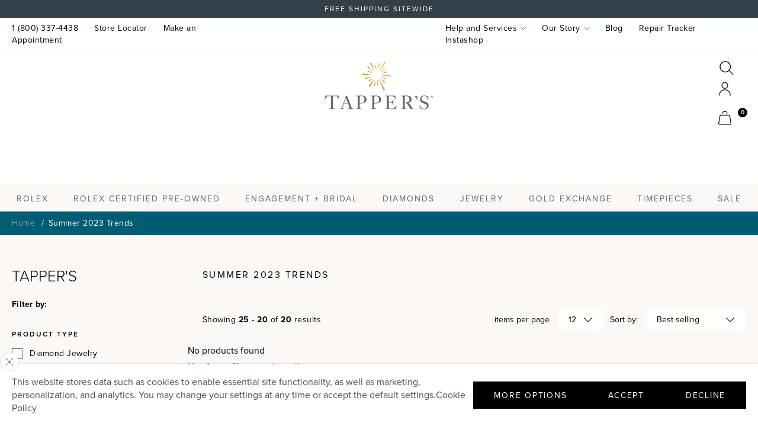

--- FILE ---
content_type: text/css
request_url: https://tappers.com/cdn/shop/t/320/assets/theme.css?v=142824229451872297691767879515
body_size: 35741
content:
/*! tailwindcss v3.4.3 | MIT License | https://tailwindcss.com*/*,:after,:before{border:0 solid;box-sizing:border-box}:after,:before{--tw-content:""}:host,html{-webkit-text-size-adjust:100%;font-feature-settings:normal;-webkit-tap-highlight-color:transparent;font-family:ui-sans-serif,system-ui,sans-serif,Apple Color Emoji,Segoe UI Emoji,Segoe UI Symbol,Noto Color Emoji;font-variation-settings:normal;line-height:1.5;-moz-tab-size:4;-o-tab-size:4;tab-size:4}body{line-height:inherit}hr{border-top-width:1px;color:inherit;height:0}abbr:where([title]){-webkit-text-decoration:underline dotted;text-decoration:underline dotted}h1,h2,h3,h4,h5,h6{font-size:inherit;font-weight:inherit}a{color:inherit;text-decoration:inherit}b,strong{font-weight:bolder}code,kbd,pre,samp{font-feature-settings:normal;font-family:ui-monospace,SFMono-Regular,Menlo,Monaco,Consolas,Liberation Mono,Courier New,monospace;font-size:1em;font-variation-settings:normal}small{font-size:80%}sub,sup{font-size:75%;line-height:0;position:relative;vertical-align:baseline}sub{bottom:-.25em}sup{top:-.5em}table{border-collapse:collapse;border-color:inherit;text-indent:0}button,input,optgroup,select,textarea{font-feature-settings:inherit;color:inherit;font-family:inherit;font-size:100%;font-variation-settings:inherit;font-weight:inherit;letter-spacing:inherit;line-height:inherit;margin:0;padding:0}button,select{text-transform:none}button,input:where([type=button]),input:where([type=reset]),input:where([type=submit]){-webkit-appearance:button;background-color:transparent;background-image:none}:-moz-focusring{outline:auto}:-moz-ui-invalid{box-shadow:none}progress{vertical-align:baseline}::-webkit-inner-spin-button,::-webkit-outer-spin-button{height:auto}[type=search]{-webkit-appearance:textfield;outline-offset:-2px}::-webkit-search-decoration{-webkit-appearance:none}::-webkit-file-upload-button{-webkit-appearance:button;font:inherit}summary{display:list-item}blockquote,dd,dl,figure,h1,h2,h3,h4,h5,h6,hr,p,pre{margin:0}fieldset{margin:0}fieldset,legend{padding:0}menu,ol,ul{list-style:none;margin:0;padding:0}dialog{padding:0}textarea{resize:vertical}input::-moz-placeholder,textarea::-moz-placeholder{color:#9ca3af;opacity:1}input::placeholder,textarea::placeholder{color:#9ca3af;opacity:1}[role=button],button{cursor:pointer}:disabled{cursor:default}audio,canvas,embed,iframe,img,object,svg,video{display:block;vertical-align:middle}img,video{height:auto;max-width:100%}[hidden]{display:none}*,:after,:before{--tw-border-spacing-x:0;--tw-border-spacing-y:0;--tw-translate-x:0;--tw-translate-y:0;--tw-rotate:0;--tw-skew-x:0;--tw-skew-y:0;--tw-scale-x:1;--tw-scale-y:1;--tw-pan-x: ;--tw-pan-y: ;--tw-pinch-zoom: ;--tw-scroll-snap-strictness:proximity;--tw-gradient-from-position: ;--tw-gradient-via-position: ;--tw-gradient-to-position: ;--tw-ordinal: ;--tw-slashed-zero: ;--tw-numeric-figure: ;--tw-numeric-spacing: ;--tw-numeric-fraction: ;--tw-ring-inset: ;--tw-ring-offset-width:0px;--tw-ring-offset-color:#fff;--tw-ring-color:rgba(59,130,246,.5);--tw-ring-offset-shadow:0 0 #0000;--tw-ring-shadow:0 0 #0000;--tw-shadow:0 0 #0000;--tw-shadow-colored:0 0 #0000;--tw-blur: ;--tw-brightness: ;--tw-contrast: ;--tw-grayscale: ;--tw-hue-rotate: ;--tw-invert: ;--tw-saturate: ;--tw-sepia: ;--tw-drop-shadow: ;--tw-backdrop-blur: ;--tw-backdrop-brightness: ;--tw-backdrop-contrast: ;--tw-backdrop-grayscale: ;--tw-backdrop-hue-rotate: ;--tw-backdrop-invert: ;--tw-backdrop-opacity: ;--tw-backdrop-saturate: ;--tw-backdrop-sepia: ;--tw-contain-size: ;--tw-contain-layout: ;--tw-contain-paint: ;--tw-contain-style: }::backdrop{--tw-border-spacing-x:0;--tw-border-spacing-y:0;--tw-translate-x:0;--tw-translate-y:0;--tw-rotate:0;--tw-skew-x:0;--tw-skew-y:0;--tw-scale-x:1;--tw-scale-y:1;--tw-pan-x: ;--tw-pan-y: ;--tw-pinch-zoom: ;--tw-scroll-snap-strictness:proximity;--tw-gradient-from-position: ;--tw-gradient-via-position: ;--tw-gradient-to-position: ;--tw-ordinal: ;--tw-slashed-zero: ;--tw-numeric-figure: ;--tw-numeric-spacing: ;--tw-numeric-fraction: ;--tw-ring-inset: ;--tw-ring-offset-width:0px;--tw-ring-offset-color:#fff;--tw-ring-color:rgba(59,130,246,.5);--tw-ring-offset-shadow:0 0 #0000;--tw-ring-shadow:0 0 #0000;--tw-shadow:0 0 #0000;--tw-shadow-colored:0 0 #0000;--tw-blur: ;--tw-brightness: ;--tw-contrast: ;--tw-grayscale: ;--tw-hue-rotate: ;--tw-invert: ;--tw-saturate: ;--tw-sepia: ;--tw-drop-shadow: ;--tw-backdrop-blur: ;--tw-backdrop-brightness: ;--tw-backdrop-contrast: ;--tw-backdrop-grayscale: ;--tw-backdrop-hue-rotate: ;--tw-backdrop-invert: ;--tw-backdrop-opacity: ;--tw-backdrop-saturate: ;--tw-backdrop-sepia: ;--tw-contain-size: ;--tw-contain-layout: ;--tw-contain-paint: ;--tw-contain-style: }.\!container{margin-left:auto!important;margin-right:auto!important;padding-left:2rem!important;padding-right:2rem!important;width:100%!important}.container{margin-left:auto;margin-right:auto;padding-left:2rem;padding-right:2rem;width:100%}@media (min-width:576px){.\!container{max-width:576px!important}.container{max-width:576px}}@media (min-width:768px){.\!container{max-width:768px!important}.container{max-width:768px}}@media (min-width:992px){.\!container{max-width:992px!important}.container{max-width:992px}}@media (min-width:1085px){.\!container{max-width:1085px!important}.container{max-width:1085px}}@media (min-width:1200px){.\!container{max-width:1200px!important}.container{max-width:1200px}}@media (min-width:1400px){.\!container{max-width:1400px!important}.container{max-width:1400px}}.sr-only{clip:rect(0,0,0,0)!important;border-width:0!important;height:1px!important;margin:-1px!important;overflow:hidden!important;padding:0!important;position:absolute!important;white-space:nowrap!important;width:1px!important}.pointer-events-none{pointer-events:none!important}.pointer-events-auto{pointer-events:auto!important}.visible{visibility:visible!important}.invisible{visibility:hidden!important}.collapse{visibility:collapse!important}.static{position:static!important}.fixed{position:fixed!important}.absolute{position:absolute!important}.relative{position:relative!important}.sticky{position:sticky!important}.inset-0{top:0!important;right:0!important;bottom:0!important;left:0!important}.bottom-0{bottom:0!important}.bottom-\[30px\]{bottom:30px!important}.end-0{inset-inline-end:0!important}.left-0{left:0!important}.right-0{right:0!important}.right-2{right:.5rem!important}.start-0{inset-inline-start:0!important}.top-0{top:0!important}.top-2{top:.5rem!important}.top-\[1px\]{top:1px!important}.top-\[50px\]{top:50px!important}.top-\[80px\]{top:80px!important}.isolate{isolation:isolate!important}.z-0{z-index:0!important}.z-10{z-index:10!important}.z-20{z-index:20!important}.z-50{z-index:50!important}.z-\[1\]{z-index:1!important}.z-\[2\]{z-index:2!important}.order-1{order:1!important}.order-2{order:2!important}.order-3{order:3!important}.order-4{order:4!important}.order-5{order:5!important}.col-\[1\]{grid-column:1!important}.col-\[1_\/_span_11\]{grid-column:1/span 11!important}.col-\[2_\/_span_6\]{grid-column:2/span 6!important}.col-\[doc\]{grid-column:doc!important}.col-\[main-start_\/_span_6\]{grid-column:main-start/span 6!important}.col-\[main\]{grid-column:main!important}.col-span-6{grid-column:span 6/span 6!important}.col-span-full{grid-column:1/-1!important}.col-start-2{grid-column-start:2!important}.row-\[1\]{grid-row:1!important}.row-auto{grid-row:auto!important}.row-start-2{grid-row-start:2!important}.float-right{float:right!important}.float-left{float:left!important}.m-0{margin:0!important}.m-auto{margin:auto!important}.mx-2{margin-left:.5rem!important;margin-right:.5rem!important}.mx-3{margin-left:.75rem!important;margin-right:.75rem!important}.mx-4{margin-left:1rem!important;margin-right:1rem!important}.mx-6{margin-left:1.5rem!important;margin-right:1.5rem!important}.mx-\[3px\]{margin-left:3px!important;margin-right:3px!important}.mx-auto{margin-left:auto!important;margin-right:auto!important}.my-14{margin-bottom:3.5rem!important;margin-top:3.5rem!important}.my-2{margin-bottom:.5rem!important;margin-top:.5rem!important}.my-20{margin-bottom:5rem!important;margin-top:5rem!important}.my-4{margin-bottom:1rem!important;margin-top:1rem!important}.my-\[20px\]{margin-bottom:20px!important;margin-top:20px!important}.my-\[8px\]{margin-bottom:8px!important;margin-top:8px!important}.-mb-\[1px\]{margin-bottom:-1px!important}.mb-10{margin-bottom:2.5rem!important}.mb-11{margin-bottom:2.75rem!important}.mb-12{margin-bottom:3rem!important}.mb-14{margin-bottom:3.5rem!important}.mb-2{margin-bottom:.5rem!important}.mb-3{margin-bottom:.75rem!important}.mb-4{margin-bottom:1rem!important}.mb-5{margin-bottom:1.25rem!important}.mb-6{margin-bottom:1.5rem!important}.mb-8{margin-bottom:2rem!important}.mb-9{margin-bottom:2.25rem!important}.mb-\[0\]{margin-bottom:0!important}.mb-\[10px\]{margin-bottom:10px!important}.mb-\[15px\]{margin-bottom:15px!important}.mb-\[20px\]{margin-bottom:20px!important}.mb-\[2px\]{margin-bottom:2px!important}.mb-\[30px\]{margin-bottom:30px!important}.mb-\[40px\]{margin-bottom:40px!important}.mb-\[4px\]{margin-bottom:4px!important}.mb-\[50px\]{margin-bottom:50px!important}.mb-\[5px\]{margin-bottom:5px!important}.mb-\[70px\]{margin-bottom:70px!important}.me-0{margin-inline-end:0!important}.me-2{margin-inline-end:.5rem!important}.me-5{margin-inline-end:1.25rem!important}.me-\[10px\]{margin-inline-end:10px!important}.me-\[50px\]{margin-inline-end:50px!important}.me-\[5px\]{margin-inline-end:5px!important}.me-\[6px\]{margin-inline-end:6px!important}.me-auto{margin-inline-end:auto!important}.ml-\[2px\]{margin-left:2px!important}.ml-\[4px\]{margin-left:4px!important}.ml-\[6vw\]{margin-left:6vw!important}.ml-auto{margin-left:auto!important}.mr-\[10px\]{margin-right:10px!important}.mr-\[20px\]{margin-right:20px!important}.mr-\[7px\]{margin-right:7px!important}.ms-0{margin-inline-start:0!important}.ms-\[10px\]{margin-inline-start:10px!important}.ms-\[5px\]{margin-inline-start:5px!important}.ms-\[6px\]{margin-inline-start:6px!important}.ms-\[8px\]{margin-inline-start:8px!important}.ms-auto{margin-inline-start:auto!important}.mt-20{margin-top:5rem!important}.mt-4{margin-top:1rem!important}.mt-5{margin-top:1.25rem!important}.mt-8{margin-top:2rem!important}.mt-\[0\]{margin-top:0!important}.mt-\[10px\]{margin-top:10px!important}.mt-\[15px\]{margin-top:15px!important}.mt-\[20px\]{margin-top:20px!important}.mt-\[2px\]{margin-top:2px!important}.mt-\[30px\]{margin-top:30px!important}.mt-\[40px\]{margin-top:40px!important}.mt-\[50px\]{margin-top:50px!important}.mt-\[5px\]{margin-top:5px!important}.mt-\[80px\]{margin-top:80px!important}.mt-auto{margin-top:auto!important}.block{display:block!important}.inline-block{display:inline-block!important}.inline{display:inline!important}.flex{display:flex!important}.inline-flex{display:inline-flex!important}.table{display:table!important}.grid{display:grid!important}.hidden{display:none!important}.aspect-video{aspect-ratio:16/9!important}.size-2{height:.5rem!important;width:.5rem!important}.size-3{height:.75rem!important;width:.75rem!important}.size-\[10px\]{height:10px!important;width:10px!important}.h-4\/5{height:80%!important}.h-\[0\]{height:0!important}.h-\[100\%\]{height:100%!important}.h-\[10px\]{height:10px!important}.h-\[120px\]{height:120px!important}.h-\[12px\]{height:12px!important}.h-\[14px\]{height:14px!important}.h-\[15px\]{height:15px!important}.h-\[160px\]{height:160px!important}.h-\[300px\]{height:300px!important}.h-\[30px\]{height:30px!important}.h-\[32px\]{height:32px!important}.h-\[36px\]{height:36px!important}.h-\[40px\]{height:40px!important}.h-\[44px\]{height:44px!important}.h-\[47px\]{height:47px!important}.h-\[50px\]{height:50px!important}.h-\[60px\]{height:60px!important}.h-\[80px\]{height:80px!important}.h-\[9px\]{height:9px!important}.h-\[auto\]{height:auto!important}.h-\[var\(--c7-roller-img-h\)\]{height:var(--c7-roller-img-h)!important}.h-auto{height:auto!important}.h-fit{height:-moz-fit-content!important;height:fit-content!important}.h-full{height:100%!important}.max-h-\[400px\]{max-height:400px!important}.max-h-\[calc\(100vh-120px\)\]{max-height:calc(100vh - 120px)!important}.min-h-\[30px\]{min-height:30px!important}.min-h-\[335px\]{min-height:335px!important}.w-1\/6{width:16.666667%!important}.w-2\/6{width:33.333333%!important}.w-5\/6{width:83.333333%!important}.w-6\/12{width:50%!important}.w-64{width:16rem!important}.w-\[100px\]{width:100px!important}.w-\[10px\]{width:10px!important}.w-\[11px\]{width:11px!important}.w-\[125px\]{width:125px!important}.w-\[12px\]{width:12px!important}.w-\[13px\]{width:13px!important}.w-\[15px\]{width:15px!important}.w-\[17px\]{width:17px!important}.w-\[32px\]{width:32px!important}.w-\[36px\]{width:36px!important}.w-\[40px\]{width:40px!important}.w-\[60px\]{width:60px!important}.w-\[9px\]{width:9px!important}.w-\[calc\(100\%-135px\)\]{width:calc(100% - 135px)!important}.w-\[calc\(100\%-145px\)\]{width:calc(100% - 145px)!important}.w-\[calc\(50\%-10px\)\]{width:calc(50% - 10px)!important}.w-\[calc\(50\%-4px\)\]{width:calc(50% - 4px)!important}.w-\[var\(--outer-margin\)\]{width:var(--outer-margin)!important}.w-auto{width:auto!important}.w-fit{width:-moz-fit-content!important;width:fit-content!important}.w-full{width:100%!important}.max-w-3xl{max-width:48rem!important}.max-w-\[320px\]{max-width:320px!important}.max-w-\[550px\]{max-width:550px!important}.max-w-\[580px\]{max-width:580px!important}.max-w-\[600px\]{max-width:600px!important}.max-w-\[calc\(50\%-4px\)\]{max-width:calc(50% - 4px)!important}.max-w-fit{max-width:-moz-fit-content!important;max-width:fit-content!important}.max-w-full{max-width:100%!important}.flex-1{flex:1 1 0%!important}.flex-\[0\]{flex:0!important}.flex-\[0_0_calc\(\(100\%_-_calc\(var\(--c7-roller-ipp\)_-_1\)_\*_var\(--c7-roller-gap\,0px\)\)_\/_var\(--c7-roller-ipp\)\)\]{flex:0 0 calc((100% - (var(--c7-roller-ipp) - 1)*var(--c7-roller-gap,0px))/var(--c7-roller-ipp))!important}.flex-\[1\]{flex:1!important}.flex-none{flex:none!important}.flex-shrink-0{flex-shrink:0!important}.shrink{flex-shrink:1!important}.flex-grow,.grow{flex-grow:1!important}.border-collapse{border-collapse:collapse!important}.\!translate-y-0{--tw-translate-y:0px!important}.-translate-x-1,.\!translate-y-0{transform:translate(var(--tw-translate-x),var(--tw-translate-y)) rotate(var(--tw-rotate)) skew(var(--tw-skew-x)) skewY(var(--tw-skew-y)) scaleX(var(--tw-scale-x)) scaleY(var(--tw-scale-y))!important}.-translate-x-1{--tw-translate-x:-.25rem!important}.-translate-x-1\.5{--tw-translate-x:-.375rem!important}.-translate-x-1\.5,.-translate-y-full{transform:translate(var(--tw-translate-x),var(--tw-translate-y)) rotate(var(--tw-rotate)) skew(var(--tw-skew-x)) skewY(var(--tw-skew-y)) scaleX(var(--tw-scale-x)) scaleY(var(--tw-scale-y))!important}.-translate-y-full{--tw-translate-y:-100%!important}.-rotate-90{--tw-rotate:-90deg!important}.-rotate-90,.rotate-180{transform:translate(var(--tw-translate-x),var(--tw-translate-y)) rotate(var(--tw-rotate)) skew(var(--tw-skew-x)) skewY(var(--tw-skew-y)) scaleX(var(--tw-scale-x)) scaleY(var(--tw-scale-y))!important}.rotate-180{--tw-rotate:180deg!important}.-scale-x-100{--tw-scale-x:-1!important}.-scale-x-100,.scale-x-100{transform:translate(var(--tw-translate-x),var(--tw-translate-y)) rotate(var(--tw-rotate)) skew(var(--tw-skew-x)) skewY(var(--tw-skew-y)) scaleX(var(--tw-scale-x)) scaleY(var(--tw-scale-y))!important}.scale-x-100{--tw-scale-x:1!important}.transform{transform:translate(var(--tw-translate-x),var(--tw-translate-y)) rotate(var(--tw-rotate)) skew(var(--tw-skew-x)) skewY(var(--tw-skew-y)) scaleX(var(--tw-scale-x)) scaleY(var(--tw-scale-y))!important}.transform-gpu{transform:translate3d(var(--tw-translate-x),var(--tw-translate-y),0) rotate(var(--tw-rotate)) skew(var(--tw-skew-x)) skewY(var(--tw-skew-y)) scaleX(var(--tw-scale-x)) scaleY(var(--tw-scale-y))!important}.cursor-not-allowed{cursor:not-allowed!important}.cursor-pointer{cursor:pointer!important}.resize-none{resize:none!important}.resize{resize:both!important}.snap-x{scroll-snap-type:x var(--tw-scroll-snap-strictness)!important}.snap-mandatory{--tw-scroll-snap-strictness:mandatory!important}.snap-start{scroll-snap-align:start!important}.list-none{list-style-type:none!important}.auto-cols-max{grid-auto-columns:max-content!important}.grid-flow-row{grid-auto-flow:row!important}.auto-rows-min{grid-auto-rows:min-content!important}.grid-cols-1{grid-template-columns:repeat(1,minmax(0,1fr))!important}.grid-cols-2{grid-template-columns:repeat(2,minmax(0,1fr))!important}.grid-cols-3{grid-template-columns:repeat(3,minmax(0,1fr))!important}.grid-cols-\[1fr\,2fr\]{grid-template-columns:1fr 2fr!important}.grid-rows-\[auto\]{grid-template-rows:auto!important}.grid-rows-\[repeat\(2\,_min-content\)\]{grid-template-rows:repeat(2,min-content)!important}.grid-rows-\[repeat\(3\,auto\)_1fr\]{grid-template-rows:repeat(3,auto) 1fr!important}.flex-row{flex-direction:row!important}.flex-col{flex-direction:column!important}.flex-col-reverse{flex-direction:column-reverse!important}.flex-wrap{flex-wrap:wrap!important}.content-center{align-content:center!important}.items-start{align-items:flex-start!important}.items-end{align-items:flex-end!important}.items-center{align-items:center!important}.justify-normal{justify-content:normal!important}.justify-start{justify-content:flex-start!important}.justify-end{justify-content:flex-end!important}.justify-center{justify-content:center!important}.justify-between{justify-content:space-between!important}.gap-1{gap:.25rem!important}.gap-10{gap:2.5rem!important}.gap-12{gap:3rem!important}.gap-2{gap:.5rem!important}.gap-4{gap:1rem!important}.gap-6{gap:1.5rem!important}.gap-\[10px\]{gap:10px!important}.gap-\[12px\]{gap:12px!important}.gap-\[16px\]{gap:16px!important}.gap-\[20px\]{gap:20px!important}.gap-\[35px\]{gap:35px!important}.gap-\[40px\]{gap:40px!important}.gap-\[4px\]{gap:4px!important}.gap-\[5px\]{gap:5px!important}.gap-\[60px\]{gap:60px!important}.gap-\[6px\]{gap:6px!important}.gap-\[8px\]{gap:8px!important}.gap-\[var\(--c7-roller-gap\,0px\)\]{gap:var(--c7-roller-gap,0)!important}.gap-x-10{-moz-column-gap:2.5rem!important;column-gap:2.5rem!important}.gap-x-\[20px\]{-moz-column-gap:20px!important;column-gap:20px!important}.gap-x-\[6px\]{-moz-column-gap:6px!important;column-gap:6px!important}.gap-x-\[8px\]{-moz-column-gap:8px!important;column-gap:8px!important}.gap-y-4{row-gap:1rem!important}.gap-y-\[10px\]{row-gap:10px!important}.gap-y-\[30px\]{row-gap:30px!important}.gap-y-\[35px\]{row-gap:35px!important}.gap-y-\[50px\]{row-gap:50px!important}.gap-y-\[60px\]{row-gap:60px!important}.self-start{align-self:flex-start!important}.self-end{align-self:flex-end!important}.justify-self-end{justify-self:end!important}.overflow-hidden{overflow:hidden!important}.overflow-y-auto{overflow-y:auto!important}.scroll-smooth{scroll-behavior:smooth!important}.truncate{overflow:hidden!important;text-overflow:ellipsis!important}.truncate,.whitespace-nowrap{white-space:nowrap!important}.break-words{overflow-wrap:break-word!important}.rounded-full{border-radius:9999px!important}.border{border-width:1px!important}.border-0{border-width:0!important}.border-b,.border-b-\[1px\]{border-bottom-width:1px!important}.border-t,.border-t-\[1px\]{border-top-width:1px!important}.border-solid{border-style:solid!important}.border-none{border-style:none!important}.border-brown\/20{border-color:#452c1e33!important}.border-light{border-color:var(--c-light)!important}.border-rolexGray{--tw-border-opacity:1!important;border-color:rgb(212 212 212/var(--tw-border-opacity))!important}.border-white-opacity-30{border-color:#ffffff4d!important}.border-white-opacity-40{border-color:#fff6!important}.bg-\[rgb\(var\(--green\)\)\]{background-color:rgb(var(--green))!important}.bg-accent-1{background-color:var(--c-accent-1)!important}.bg-accent-2{background-color:var(--c-accent-2)!important}.bg-accent-3{background-color:var(--c-accent-3)!important}.bg-accent-4{background-color:var(--c-accent-4)!important}.bg-accent-5{background-color:var(--c-accent-5)!important}.bg-accent-6{background-color:var(--c-accent-6)!important}.bg-accent-7{background-color:var(--c-accent-7)!important}.bg-accent-8{background-color:var(--c-accent-8)!important}.bg-accent-9{background-color:var(--c-accent-9)!important}.bg-beige{--tw-bg-opacity:1!important;background-color:rgb(244 239 234/var(--tw-bg-opacity))!important}.bg-black{background-color:var(--c-black)!important}.bg-lightBeige{--tw-bg-opacity:1!important;background-color:rgb(249 247 244/var(--tw-bg-opacity))!important}.bg-primary-dark{background-color:var(--c-primary-dark)!important}.bg-primary-light{background-color:var(--c-primary-light)!important}.bg-red{--tw-bg-opacity:1!important;background-color:rgb(190 1 0/var(--tw-bg-opacity))!important}.bg-secondary-dark{background-color:var(--c-secondary-dark)!important}.bg-secondary-light{background-color:var(--c-secondary-light)!important}.bg-tertiary-dark{background-color:var(--c-tertiary-dark)!important}.bg-tertiary-light{background-color:var(--c-tertiary-light)!important}.bg-tudor-black{--tw-bg-opacity:1!important;background-color:rgb(0 0 0/var(--tw-bg-opacity))!important}.bg-tudor-red{--tw-bg-opacity:1!important;background-color:rgb(224 224 224/var(--tw-bg-opacity))!important}.bg-white{background-color:var(--c-white)!important}.bg-gradient-to-r{background-image:linear-gradient(to right,var(--tw-gradient-stops))!important}.from-\[\#0b3e27\]{--tw-gradient-from:#0b3e27 var(--tw-gradient-from-position)!important;--tw-gradient-to:rgba(11,62,39,0) var(--tw-gradient-to-position)!important;--tw-gradient-stops:var(--tw-gradient-from),var(--tw-gradient-to)!important}.to-\[\#197149\]{--tw-gradient-to:#197149 var(--tw-gradient-to-position)!important}.fill-rolex-green{fill:var(--c-accent-10)!important}.fill-white{fill:var(--c-white)!important}.object-cover{-o-object-fit:cover!important;object-fit:cover!important}.object-center{-o-object-position:center!important;object-position:center!important}.p-0{padding:0!important}.p-4{padding:1rem!important}.p-\[20px\]{padding:20px!important}.p-\[30px\]{padding:30px!important}.px-0{padding-left:0!important;padding-right:0!important}.px-6{padding-left:1.5rem!important;padding-right:1.5rem!important}.px-8{padding-left:2rem!important;padding-right:2rem!important}.px-\[10\%\]{padding-left:10%!important;padding-right:10%!important}.px-\[15\%\]{padding-left:15%!important;padding-right:15%!important}.px-\[20px\]{padding-left:20px!important;padding-right:20px!important}.px-\[24px\]{padding-left:24px!important;padding-right:24px!important}.px-\[30px\]{padding-left:30px!important;padding-right:30px!important}.px-\[4vh\]{padding-left:4vh!important;padding-right:4vh!important}.px-\[60px\]{padding-left:60px!important;padding-right:60px!important}.px-\[6vw\]{padding-left:6vw!important;padding-right:6vw!important}.px-\[8vw\]{padding-left:8vw!important;padding-right:8vw!important}.py-10{padding-bottom:2.5rem!important;padding-top:2.5rem!important}.py-12{padding-bottom:3rem!important;padding-top:3rem!important}.py-16{padding-bottom:4rem!important;padding-top:4rem!important}.py-24{padding-bottom:6rem!important;padding-top:6rem!important}.py-3{padding-bottom:.75rem!important;padding-top:.75rem!important}.py-4{padding-bottom:1rem!important;padding-top:1rem!important}.py-\[20px\]{padding-bottom:20px!important;padding-top:20px!important}.py-\[40px\]{padding-bottom:40px!important;padding-top:40px!important}.py-\[50px\]{padding-bottom:50px!important;padding-top:50px!important}.py-\[7vh\]{padding-bottom:7vh!important;padding-top:7vh!important}.py-\[80px\]{padding-bottom:80px!important;padding-top:80px!important}.py-\[var\(--c7-roller-item-outline-padding\,0px\)\]{padding-bottom:var(--c7-roller-item-outline-padding,0)!important;padding-top:var(--c7-roller-item-outline-padding,0)!important}.pb-1\/1{padding-bottom:100%!important}.pb-20{padding-bottom:5rem!important}.pb-\[100px\]{padding-bottom:100px!important}.pb-\[10px\]{padding-bottom:10px!important}.pb-\[20px\]{padding-bottom:20px!important}.pb-\[30px\]{padding-bottom:30px!important}.pb-\[4vh\]{padding-bottom:4vh!important}.pb-\[7vh\]{padding-bottom:7vh!important}.pe-10{padding-inline-end:2.5rem!important}.pe-5{padding-inline-end:1.25rem!important}.pl-4{padding-left:1rem!important}.pl-8{padding-left:2rem!important}.pr-4{padding-right:1rem!important}.pr-\[20px\]{padding-right:20px!important}.pt-10{padding-top:2.5rem!important}.pt-\[30px\]{padding-top:30px!important}.pt-\[40px\]{padding-top:40px!important}.pt-\[5vh\]{padding-top:5vh!important}.pt-\[7vh\]{padding-top:7vh!important}.text-left{text-align:left!important}.text-center{text-align:center!important}.text-right{text-align:right!important}.text-start{text-align:start!important}.text-\[12px\]{font-size:12px!important}.text-\[14px\]{font-size:14px!important}.text-\[15px\]{font-size:15px!important}.text-\[16px\]{font-size:16px!important}.text-\[18px\]{font-size:18px!important}.text-\[22px\]{font-size:22px!important}.text-\[clamp\(1\.8rem\,2\.4vw\,2\.4rem\)\]{font-size:clamp(1.8rem,2.4vw,2.4rem)!important}.text-base{font-size:1rem!important;line-height:1.5rem!important}.text-sm{font-size:.875rem!important;line-height:1.25rem!important}.text-xs{font-size:.75rem!important;line-height:1rem!important}.font-bold{font-weight:700!important}.font-light{font-weight:300!important}.font-normal{font-weight:400!important}.font-semibold{font-weight:600!important}.font-thin{font-weight:100!important}.uppercase{text-transform:uppercase!important}.lowercase{text-transform:lowercase!important}.capitalize{text-transform:capitalize!important}.normal-case{text-transform:none!important}.italic{font-style:italic!important}.leading-8{line-height:2rem!important}.leading-\[1\.1\]{line-height:1.1!important}.leading-\[1\.2\]{line-height:1.2!important}.leading-\[1\.585\]{line-height:1.585!important}.leading-\[1\.5\]{line-height:1.5!important}.leading-\[1\.6\]{line-height:1.6!important}.leading-\[1\]{line-height:1!important}.tracking-normal{letter-spacing:0!important}.tracking-widest{letter-spacing:.1em!important}.\!text-brown{--tw-text-opacity:1!important;color:rgb(69 44 30/var(--tw-text-opacity))!important}.text-\[rgb\(var\(--green\)\)\]{color:rgb(var(--green))!important}.text-accent-3{color:var(--c-accent-3)!important}.text-accent-4{color:var(--c-accent-4)!important}.text-black{color:var(--c-black)!important}.text-brown{--tw-text-opacity:1!important;color:rgb(69 44 30/var(--tw-text-opacity))!important}.text-rolex-dark{color:var(--c-rolex-dark)!important}.text-rolex-error{color:var(--c-accent-11)!important}.text-rolex-green{color:var(--c-accent-10)!important}.text-rolexGreen{--tw-text-opacity:1!important;color:rgb(97 189 147/var(--tw-text-opacity))!important}.text-white{color:var(--c-white)!important}.underline{text-decoration-line:underline!important}.line-through{text-decoration-line:line-through!important}.no-underline{text-decoration-line:none!important}.antialiased{-webkit-font-smoothing:antialiased!important;-moz-osx-font-smoothing:grayscale!important}.opacity-0{opacity:0!important}.opacity-100{opacity:1!important}.opacity-50{opacity:.5!important}.mix-blend-multiply{mix-blend-mode:multiply!important}.shadow{--tw-shadow:0 1px 3px 0 rgba(0,0,0,.1),0 1px 2px -1px rgba(0,0,0,.1)!important;--tw-shadow-colored:0 1px 3px 0 var(--tw-shadow-color),0 1px 2px -1px var(--tw-shadow-color)!important}.shadow,.shadow-md{box-shadow:var(--tw-ring-offset-shadow,0 0 #0000),var(--tw-ring-shadow,0 0 #0000),var(--tw-shadow)!important}.shadow-md{--tw-shadow:0 4px 6px -1px rgba(0,0,0,.1),0 2px 4px -2px rgba(0,0,0,.1)!important;--tw-shadow-colored:0 4px 6px -1px var(--tw-shadow-color),0 2px 4px -2px var(--tw-shadow-color)!important}.ring{--tw-ring-offset-shadow:var(--tw-ring-inset) 0 0 0 var(--tw-ring-offset-width) var(--tw-ring-offset-color)!important;--tw-ring-shadow:var(--tw-ring-inset) 0 0 0 calc(3px + var(--tw-ring-offset-width)) var(--tw-ring-color)!important;box-shadow:var(--tw-ring-offset-shadow),var(--tw-ring-shadow),var(--tw-shadow,0 0 #0000)!important}.drop-shadow-\[0_10px_10px_rgba\(0\,0\,0\,0\.2\)\]{--tw-drop-shadow:drop-shadow(0 10px 10px rgba(0,0,0,.2))!important}.drop-shadow-\[0_10px_10px_rgba\(0\,0\,0\,0\.2\)\],.filter{filter:var(--tw-blur) var(--tw-brightness) var(--tw-contrast) var(--tw-grayscale) var(--tw-hue-rotate) var(--tw-invert) var(--tw-saturate) var(--tw-sepia) var(--tw-drop-shadow)!important}.transition{transition-duration:.15s!important;transition-property:color,background-color,border-color,text-decoration-color,fill,stroke,opacity,box-shadow,transform,filter,-webkit-backdrop-filter!important;transition-property:color,background-color,border-color,text-decoration-color,fill,stroke,opacity,box-shadow,transform,filter,backdrop-filter!important;transition-property:color,background-color,border-color,text-decoration-color,fill,stroke,opacity,box-shadow,transform,filter,backdrop-filter,-webkit-backdrop-filter!important;transition-timing-function:cubic-bezier(.4,0,.2,1)!important}.transition-all{transition-duration:.15s!important;transition-property:all!important;transition-timing-function:cubic-bezier(.4,0,.2,1)!important}.transition-transform{transition-duration:.15s!important;transition-property:transform!important;transition-timing-function:cubic-bezier(.4,0,.2,1)!important}.duration-300{transition-duration:.3s!important}.duration-700{transition-duration:.7s!important}.ease-in-out{transition-timing-function:cubic-bezier(.4,0,.2,1)!important}.ease-out{transition-timing-function:cubic-bezier(0,0,.2,1)!important}.\[--c7-roller-gap\:var\(--grid-gap\)\]{--c7-roller-gap:var(--grid-gap)!important}.\[--c7-roller-ipp\:1\]{--c7-roller-ipp:1!important}.\[--c7-roller-ipp\:2\]{--c7-roller-ipp:2!important}.\[--c7-roller-item-outline-padding\:5px\]{--c7-roller-item-outline-padding:5px!important}.\[--c7-roller-page-top\:10px\]{--c7-roller-page-top:10px!important}:root{--c-white:#fff;--c-black:#000;--c-light:#f7f6f2;--c-light-grey:#dcdcdc;--c-grey:#838383;--c-primary-dark:#003057;--c-primary-dark-rgb:0,48,87;--c-secondary-dark:#005c73;--c-secondary-dark-rgb:0,92,115;--c-tertiary-dark:#9e1f63;--c-tertiary-dark-rgb:158,31,99;--c-primary-light:#004c8a;--c-primary-light-rgb:0,76,138;--c-secondary-light:#0085a6;--c-secondary-light-rgb:0,133,166;--c-tertiary-light:#d12983;--c-tertiary-light-rgb:209,41,131;--c-accent-1:#dfd0e0;--c-accent-1-rgb:212,192,213;--c-accent-2:#c69940;--c-accent-2-rgb:198,153,64;--c-accent-2-lighter:#e3cba1;--c-accent-2-lighter-rgb:227,203,161;--c-accent-3:#5b6770;--c-accent-3-rgb:91,103,112;--c-accent-4:#484f58;--c-accent-4-rgb:72,79,88;--c-accent-5:#333f48;--c-accent-5-rgb:51,63,72;--c-accent-6:#fbf8f5;--c-accent-6-rgb:251 248 245;--c-accent-7:#137749;--c-accent-7-rgb:19 119 73;--c-accent-8:#302d2e;--c-accent-8-rgb:48 45 46;--c-accent-9:#e2cc9f;--c-accent-9-rgb:226 204 159;--c-accent-10:#127749;--c-accent-10-rgb:18 119 73;--c-accent-11:#be0100;--c-accent-11-rgb:190 1 0;--c-focus:#99cedb;--c-focus-bright:#00afd7;--c-invalid-bright:#f8485e;--c-disabled:#e2e2e2;--c-green:#12784a;--c-rolex-dark:#212121;--c-rolex-grey:#757575;--c-rolex-light-grey:#f8f8f8;--c-rolex-dots-color:#d8d8d8}.bg-rolex-green{background-color:var(--c-accent-10)!important}.bg-tudor-red{background-color:var(--c-accent-11)!important}:root{--f-sheila:sheila,sans-serif;--f-proxima:proxima-nova,sans-serif;--f-default-text-color:var(--c-black)}body{font-family:var(--f-proxima);font-size:14px;font-weight:400;line-height:1.43}strong{font-weight:700}ul{list-style:none}ul li{margin-bottom:var(--s-sm)}ul li:before{content:"\2022";font-size:14px;margin-right:var(--s-md);vertical-align:bottom}.font-sheila{font-family:var(--f-sheila)}.font-proxima{font-family:var(--f-proxima)}.e1{font-family:var(--f-sheila);font-size:33px;font-weight:700;line-height:55px}.d1{font-size:143px}.d1,.d2{font-family:var(--f-proxima);font-weight:700;line-height:1.1}.d2{font-size:99px}.h1,.h2,.h3,.h4,.h5,.h6{font-weight:300;line-height:1.2;text-transform:uppercase}.h1{font-family:var(--f-proxima);font-size:57px}@media (min-width:768px){.h1{font-size:69px}}.h2{font-family:var(--f-proxima);font-size:48px}@media (min-width:768px){.h2{font-size:57px}}.h3{font-family:var(--f-proxima);font-size:40px}@media (min-width:768px){.h3{font-size:48px}}.h4{font-family:var(--f-proxima);font-size:33px}@media (min-width:768px){.h4{font-size:40px}}.h5{font-family:var(--f-proxima);font-size:26px}@media (min-width:768px){.h5{font-size:33px}}.h6{font-family:var(--f-proxima);font-size:22px}@media (min-width:768px){.h6{font-size:26px}}.p1{font-size:19px;line-height:26px}.p1,.p2{font-family:var(--f-proxima);font-weight:300}.p2{font-size:16px;line-height:24px}.p3{font-size:14px;line-height:20px}.p3,.p4{font-family:var(--f-proxima);font-weight:300}.p4{font-size:12px;line-height:18px}.q1{font-family:var(--f-proxima);font-size:40px;font-style:italic;font-weight:100;line-height:51px;text-transform:uppercase}a:not(.btn,.btn--sm,.btn--lg,.footer__icon-link,.rolex-btn){border:2px solid transparent;border-radius:3px;color:var(--f-default-text-color);display:inline-block;line-height:1.4;text-decoration:underline}a:not(.btn,.btn--sm,.btn--lg,.footer__icon-link,.rolex-btn):focus{text-decoration:none}a:not(.btn,.btn--sm,.btn--lg,.footer__icon-link,.rolex-btn):active{color:var(--f-default-text-color)}a:not(.btn,.btn--sm,.btn--lg,.footer__icon-link,.rolex-btn):hover{color:var(--c-accent-3)}strong a{font-weight:600}.constrain{margin-left:auto;margin-right:auto;max-width:1250px}.skip-link{background:#000;border-radius:0 0 4px;color:#fff;font-size:1.4rem;font-weight:700;left:0;line-height:1.5;padding:8px 16px;position:absolute;text-decoration:none;top:-40px;transition:top .2s ease-in-out;z-index:10000}.skip-link:focus{outline:2px solid #fff;outline-offset:-2px;top:0}#MainContent:focus{outline:none}@media (min-width:1300px){.template-index .container{max-width:1250px;padding:0}}.accordion__header{align-items:center;background:transparent;cursor:pointer;display:flex;justify-content:space-between;letter-spacing:2px;padding:1rem 0;text-decoration:none;text-transform:uppercase;width:100%}.accordion__header svg{transition:transform .3s ease}.accordion__header.open svg{transform:rotate(45deg)}.accordion__content{max-height:0;overflow:hidden;transition:max-height .3s ease}.accordion__content p{padding:1rem 0}.btn,.btn--lg,.btn--sm{--padding-x:2.5em;--padding-y:14.25px;background:var(--c-black);border:0;color:var(--c-white);display:inline-block;font-family:var(--f-proxima);font-size:14px;font-weight:400;letter-spacing:.125em;line-height:1.25em;outline:none;padding:var(--padding-y) var(--padding-x);position:relative;text-align:center;text-decoration:none;text-transform:uppercase;transition:background .2s ease,box-shadow .2s ease;-webkit-user-select:none;-moz-user-select:none;user-select:none;vertical-align:middle}@media (max-width:575.99px){.btn,.btn--lg,.btn--sm{width:100%}}.btn--lg:before,.btn--sm:before,.btn:before{background-color:var(--c-white);bottom:calc(var(--padding-y) - 4px);content:"";display:block;height:1px;opacity:0;position:absolute;transition:opacity .1s ease;width:calc(100% - var(--padding-x)*2)}.btn--lg:active:before,.btn--sm:active:before,.btn:active:before{opacity:0}.btn--lg:hover,.btn--sm:hover,.btn:hover{background:var(--c-accent-3)}.btn--lg{font-size:14px}@media (min-width:992px){.btn--lg{--padding-y:20px;font-size:16px}}.btn--sm{font-size:14px}@media (max-width:767.99px){.btn--sm{--padding-x:2.2em}}.btn--forest-green{background:var(--c-accent-7);transition:filter .2s ease}.btn--forest-green:hover{background:var(--c-accent-7);filter:brightness(1.2)}.btn--white{background:var(--c-white);color:var(--c-black)}.splide .splide__arrow{border:1px solid #fff;height:45px;padding:2rem;width:45px}.splide .splide__arrow svg{display:none}.splide .splide__arrow:before{content:url("data:image/svg+xml;charset=utf-8,%3Csvg xmlns=%27http://www.w3.org/2000/svg%27 width=%2717%27 height=%2716%27%3E%3Cg stroke=%27%23FFF%27 stroke-width=%271.125%27 fill=%27none%27 fill-rule=%27evenodd%27 stroke-linecap=%27round%27 stroke-linejoin=%27round%27%3E%3Cpath d=%27M1 8h15M9 15l7-7-7-7%27/%3E%3C/g%3E%3C/svg%3E");margin-bottom:-6px}.splide .splide__arrow--prev:before{margin-bottom:6px;transform:rotate(180deg)}@media (max-width:991px){.splide__arrows{display:none!important}}.dropdown{display:inline-block;position:relative}.dropdown .dropdown__trigger{align-items:center;display:flex;text-decoration:none}.dropdown .dropdown__trigger span{display:inline-flex;margin-left:1rem;transition:transform .2s ease}.dropdown .dropdown__trigger span svg{height:12px;width:12px}.dropdown__list{background:#fff;display:none;flex-direction:column;padding-left:.5rem;position:absolute}@media (min-width:992px){.dropdown__list{box-shadow:0 0 10px 1px #0000001a;padding:11px 20px;right:20px;top:30px;width:210px}}.dropdown__list a{line-height:1.6em;text-decoration:none}.dropdown__list a:not(:first-child){margin-top:.75rem}.dropdown.open .show-dropdown{display:flex;flex-direction:column;z-index:150}.dropdown.open span{transform:rotate(90deg)}@media (max-width:991px){.dropdown{display:block;outline:none}.dropdown__list{border:0;padding:.5rem 0;position:relative}.dropdown .dropdown__trigger span svg{height:16px;width:16px}}.field-group{align-items:center;border:0;display:flex;flex-direction:column;gap:1rem;justify-content:center;position:relative}.field-group input[type=email],.field-group input[type=number],.field-group input[type=password],.field-group input[type=tel],.field-group input[type=text],.field-group select{-webkit-appearance:none;-moz-appearance:none;appearance:none;border:1px solid var(--c-accent-3);font-size:16px;font-weight:600;height:46px;max-height:100%;padding:0 20px;width:100%}.field-group input[type=email]::-moz-placeholder,.field-group input[type=number]::-moz-placeholder,.field-group input[type=password]::-moz-placeholder,.field-group input[type=tel]::-moz-placeholder,.field-group input[type=text]::-moz-placeholder,.field-group select::-moz-placeholder{color:inherit;font-size:14px;font-weight:400}.field-group input[type=email]::placeholder,.field-group input[type=number]::placeholder,.field-group input[type=password]::placeholder,.field-group input[type=tel]::placeholder,.field-group input[type=text]::placeholder,.field-group select::placeholder{color:inherit;font-size:14px;font-weight:400}.field-group input[type=email]:disabled,.field-group input[type=number]:disabled,.field-group input[type=password]:disabled,.field-group input[type=tel]:disabled,.field-group input[type=text]:disabled,.field-group select:disabled{background-color:transparent;border:1px solid var(--c-disabled);color:#00000059}.field-group input[type=email]:not(:-moz-placeholder-shown):invalid,.field-group input[type=email]:not(:-moz-placeholder-shown):invalid~.field-group__button,.field-group input[type=email]:not(:-moz-placeholder-shown):invalid~.field-group__icon,.field-group input[type=email]:not(:-moz-placeholder-shown):invalid~.field-group__text,.field-group input[type=number]:not(:-moz-placeholder-shown):invalid,.field-group input[type=number]:not(:-moz-placeholder-shown):invalid~.field-group__button,.field-group input[type=number]:not(:-moz-placeholder-shown):invalid~.field-group__icon,.field-group input[type=number]:not(:-moz-placeholder-shown):invalid~.field-group__text,.field-group input[type=password]:not(:-moz-placeholder-shown):invalid,.field-group input[type=password]:not(:-moz-placeholder-shown):invalid~.field-group__button,.field-group input[type=password]:not(:-moz-placeholder-shown):invalid~.field-group__icon,.field-group input[type=password]:not(:-moz-placeholder-shown):invalid~.field-group__text,.field-group input[type=tel]:not(:-moz-placeholder-shown):invalid,.field-group input[type=tel]:not(:-moz-placeholder-shown):invalid~.field-group__button,.field-group input[type=tel]:not(:-moz-placeholder-shown):invalid~.field-group__icon,.field-group input[type=tel]:not(:-moz-placeholder-shown):invalid~.field-group__text,.field-group input[type=text]:not(:-moz-placeholder-shown):invalid,.field-group input[type=text]:not(:-moz-placeholder-shown):invalid~.field-group__button,.field-group input[type=text]:not(:-moz-placeholder-shown):invalid~.field-group__icon,.field-group input[type=text]:not(:-moz-placeholder-shown):invalid~.field-group__text,.field-group select:not(:-moz-placeholder-shown):invalid,.field-group select:not(:-moz-placeholder-shown):invalid~.field-group__button,.field-group select:not(:-moz-placeholder-shown):invalid~.field-group__icon,.field-group select:not(:-moz-placeholder-shown):invalid~.field-group__text{background-color:rgba(var(--c-tertiary-light-rgb),.03);border-color:var(--c-invalid-bright)}.field-group input[type=email].invalid,.field-group input[type=email]:not(:placeholder-shown):invalid,.field-group input[type=email]:not(:placeholder-shown):invalid~.field-group__button,.field-group input[type=email]:not(:placeholder-shown):invalid~.field-group__icon,.field-group input[type=email]:not(:placeholder-shown):invalid~.field-group__text,.field-group input[type=number].invalid,.field-group input[type=number]:not(:placeholder-shown):invalid,.field-group input[type=number]:not(:placeholder-shown):invalid~.field-group__button,.field-group input[type=number]:not(:placeholder-shown):invalid~.field-group__icon,.field-group input[type=number]:not(:placeholder-shown):invalid~.field-group__text,.field-group input[type=password].invalid,.field-group input[type=password]:not(:placeholder-shown):invalid,.field-group input[type=password]:not(:placeholder-shown):invalid~.field-group__button,.field-group input[type=password]:not(:placeholder-shown):invalid~.field-group__icon,.field-group input[type=password]:not(:placeholder-shown):invalid~.field-group__text,.field-group input[type=tel].invalid,.field-group input[type=tel]:not(:placeholder-shown):invalid,.field-group input[type=tel]:not(:placeholder-shown):invalid~.field-group__button,.field-group input[type=tel]:not(:placeholder-shown):invalid~.field-group__icon,.field-group input[type=tel]:not(:placeholder-shown):invalid~.field-group__text,.field-group input[type=text].invalid,.field-group input[type=text]:not(:placeholder-shown):invalid,.field-group input[type=text]:not(:placeholder-shown):invalid~.field-group__button,.field-group input[type=text]:not(:placeholder-shown):invalid~.field-group__icon,.field-group input[type=text]:not(:placeholder-shown):invalid~.field-group__text,.field-group select.invalid,.field-group select:not(:placeholder-shown):invalid,.field-group select:not(:placeholder-shown):invalid~.field-group__button,.field-group select:not(:placeholder-shown):invalid~.field-group__icon,.field-group select:not(:placeholder-shown):invalid~.field-group__text{background-color:rgba(var(--c-tertiary-light-rgb),.03);border-color:var(--c-invalid-bright)}.field-group input[type=email]:focus,.field-group input[type=email]:focus~.field-group__button,.field-group input[type=email]:focus~.field-group__icon,.field-group input[type=email]:focus~.field-group__text,.field-group input[type=number]:focus,.field-group input[type=number]:focus~.field-group__button,.field-group input[type=number]:focus~.field-group__icon,.field-group input[type=number]:focus~.field-group__text,.field-group input[type=password]:focus,.field-group input[type=password]:focus~.field-group__button,.field-group input[type=password]:focus~.field-group__icon,.field-group input[type=password]:focus~.field-group__text,.field-group input[type=tel]:focus,.field-group input[type=tel]:focus~.field-group__button,.field-group input[type=tel]:focus~.field-group__icon,.field-group input[type=tel]:focus~.field-group__text,.field-group input[type=text]:focus,.field-group input[type=text]:focus~.field-group__button,.field-group input[type=text]:focus~.field-group__icon,.field-group input[type=text]:focus~.field-group__text,.field-group select:focus,.field-group select:focus~.field-group__button,.field-group select:focus~.field-group__icon,.field-group select:focus~.field-group__text{background-color:rgba(var(--c-secondary-light-rgb),.03);border-color:var(--c-focus-bright);box-shadow:none;outline:0}.field-group select[value=""]{font-size:14px;font-weight:400}.field-group select option{font-size:16px;font-weight:600}.field-group__dropdown-arrow{background-image:url("data:image/svg+xml;charset=utf-8,%3Csvg width=%278%27 height=%2714%27 xmlns=%27http://www.w3.org/2000/svg%27%3E%3Cpath d=%27m1 1 5.88 5.717a.394.394 0 0 1 0 .566L1 13%27 stroke=%27%23595655%27 stroke-width=%271.125%27 fill=%27none%27 fill-rule=%27evenodd%27 stroke-linecap=%27round%27 stroke-linejoin=%27round%27/%3E%3C/svg%3E");background-position:50%;background-repeat:no-repeat;background-size:contain;display:block;height:15px;position:absolute;right:20px;transform:rotate(90deg);width:15px}.field-group>label{align-items:center;gap:.75rem}.field-group>label,.field-group__input-container,.field-group__input-container--element-left,.field-group__input-container--element-right{display:flex;width:100%}.field-group__input-container--element-right input{border-right:0!important;padding-right:0!important}.field-group__input-container--element-right .field-group__button,.field-group__input-container--element-right .field-group__icon,.field-group__input-container--element-right .field-group__text{border:1px solid var(--c-accent-3);border-left:0!important}.field-group__input-container--element-left{flex-direction:row-reverse}.field-group__input-container--element-left input{border-left:0!important;padding-left:0!important}.field-group__input-container--element-left .field-group__button,.field-group__input-container--element-left .field-group__icon,.field-group__input-container--element-left .field-group__text{border:1px solid var(--c-accent-3);border-right:0!important}.field-group__icon{align-items:center;display:flex;padding:0 20px}.field-group__icon svg{height:20px;width:20px}.field-group__text{background-color:transparent;padding:0 20px;text-decoration:underline}.field-group__button{align-items:center;display:flex;padding:7px 10px}.field-group__button button{fill:var(--c-white);background:var(--c-accent-3);color:var(--c-white);height:100%;padding:0 12px}.field-group.field-group--small{padding:8px 10px}.field-group.field-group--small input[type=email],.field-group.field-group--small input[type=number],.field-group.field-group--small input[type=password],.field-group.field-group--small input[type=tel],.field-group.field-group--small input[type=text],.field-group.field-group--small select{height:30px;max-height:100%;padding:0 10px}.field-group.field-group--small .field-group__icon{padding:0 10px}.field-group.field-group--small .field-group__icon svg{height:15px;width:15px}.field-group.field-group--row{flex-direction:row}.field-group.field-group--row [type=checkbox],.field-group.field-group--row [type=radio]{height:18px;left:0;opacity:0;position:absolute;width:18px}.field-group.field-group--row .field-group__checkbox,.field-group.field-group--row .field-group__radio{border:1px solid var(--c-accent-3);height:18px;min-width:18px;position:relative;width:18px!important}.field-group.field-group--row .field-group__radio,.field-group.field-group--row .field-group__radio:before{border-radius:50%}.field-group.field-group--row [type=checkbox]:checked~.field-group__checkbox:before,.field-group.field-group--row [type=radio]:checked~.field-group__radio:before{background-color:var(--c-accent-3);content:"";height:8px;left:50%;position:absolute;top:50%;transform:translate(-50%,-50%);width:8px}.field-group.field-group--row [type=checkbox]:focus~.field-group__checkbox,.field-group.field-group--row [type=radio]:focus~.field-group__radio{border-color:var(--c-focus-bright)}.field-group.field-group--row [type=checkbox]:invalid~.field-group__checkbox,.field-group.field-group--row [type=radio]:invalid~.field-group__radio{border-color:var(--c-invalid-bright)}.field-group.field-group--row [type=checkbox]:disabled~.field-group__checkbox,.field-group.field-group--row [type=radio]:disabled~.field-group__radio{border-color:var(--c-disabled)}.tooltip{display:flex;position:relative}.tooltip__question{border:1px solid var(--c-accent-3);border-radius:64px;color:var(--c-accent-3);font-size:10px;height:13px;width:13px}.tooltip__question,.tooltip__text{align-items:center;display:inline-flex;font-weight:600;justify-content:center}.tooltip__text{border:0;border-radius:0;color:var(--c-black);font-size:14px;height:100%;white-space:nowrap;width:100%}.tooltip__popup{background-color:var(--c-accent-3);border-radius:6px;bottom:125%;color:var(--c-white);left:50%;margin-left:-60px;opacity:0;padding:5px 0;position:absolute;text-align:center;transition:opacity .3s;visibility:hidden;width:120px;z-index:1}.tooltip__popup:after{border-color:var(--c-accent-3) transparent transparent transparent;border-style:solid;border-width:5px;content:"";left:50%;margin-left:-5px;position:absolute;top:100%}.tooltip:hover .tooltip__popup{opacity:1;visibility:visible}.splide .splide__arrows .splide__arrow{background:transparent;border:none}.splide .splide__arrows .splide__arrow:disabled{opacity:.5}.splide .splide__arrows .splide__arrow:before{background:url("data:image/svg+xml;charset=utf-8,%3Csvg xmlns=%27http://www.w3.org/2000/svg%27 width=%2746%27 height=%2746%27%3E%3Cg stroke=%27%23000%27 fill=%27none%27 fill-rule=%27evenodd%27%3E%3Crect x=%27.5%27 y=%27.5%27 width=%2745%27 height=%2745%27 rx=%2722.5%27/%3E%3Cg stroke-linecap=%27round%27 stroke-linejoin=%27round%27 stroke-width=%271.125%27%3E%3Cpath d=%27M16 23h15M24 30l7-7-7-7%27/%3E%3C/g%3E%3C/g%3E%3C/svg%3E");background-size:cover;bottom:0;content:"";filter:invert(.5);height:100%;left:0;position:absolute;right:0;top:0;width:100%}.splide .splide__arrows .splide__arrow--white{filter:invert(1)}.tabs__nav{max-width:100%;overflow-x:auto;padding-bottom:1rem;white-space:nowrap}.tabs__nav__item{color:var(--c-accent-3);cursor:pointer;display:inline-block;font-size:14px;letter-spacing:1.5px;line-height:17px;margin:0 3rem 0 0;padding:.5rem 0;text-decoration:none;text-transform:uppercase}.tabs__nav__item:first-child{margin-left:0}.tabs__nav__item:last-child{margin-right:0}.tabs__nav__item.active{border-bottom:1px solid;color:var(--f-default-text-color)}.tabs__container,.tabs__nav{width:100%}.tabs__panel{display:none}.tabs__panel.active{display:block}.mega-menu__timepieces .child__links{grid-template-rows:repeat(8,1fr)}.mega-menu__content{--tw-shadow:0 1px 3px 0 rgba(0,0,0,.1),0 1px 2px -1px rgba(0,0,0,.1);--tw-shadow-colored:0 1px 3px 0 var(--tw-shadow-color),0 1px 2px -1px var(--tw-shadow-color);--tw-bg-opacity:1;background-color:var(--c-white);background-color:rgb(255 255 255/var(--tw-bg-opacity));box-shadow:var(--tw-ring-offset-shadow,0 0 #0000),var(--tw-ring-shadow,0 0 #0000),var(--tw-shadow);display:none;left:0;padding-top:4rem;position:absolute;text-transform:capitalize;top:100%;width:100%;z-index:150}@media (min-width:992px){.mega-menu__content{box-shadow:0 0 10px 1px #0000001a}.mega-menu__content .container{max-width:1285px}}@media (min-width:1300px){.mega-menu__content .container{max-width:1250px;padding:0}}.mega-menu__columns{display:flex;justify-content:space-between;margin-bottom:2.5rem}.mega-menu__column__title{--tw-text-opacity:1;color:var(--c-black);color:rgb(0 0 0/var(--tw-text-opacity));font-weight:700;margin-bottom:2rem;text-transform:uppercase}.mega-menu__column__links{-moz-column-gap:16px;column-gap:16px;display:grid;grid-auto-flow:column;grid-template-rows:repeat(10,1fr);row-gap:8px}.mega-menu__column__links .mega-menu__column__links__link{letter-spacing:0;min-width:130px;text-decoration-line:none}.mega-menu__action__title{--tw-text-opacity:1;color:var(--c-black);color:rgb(0 0 0/var(--tw-text-opacity));font-weight:700;text-transform:uppercase}.mega-menu__action__title a{align-items:center;display:flex;text-decoration-line:none}.mega-menu__action__title span{margin-left:7px}.mega-menu__action__title svg{height:12px}.mega-menu__action__title svg g{stroke:currentColor}.mega-menu__action__image{margin-bottom:1rem}.mega-menu__action__content{--tw-text-opacity:1;color:var(--c-black);color:rgb(0 0 0/var(--tw-text-opacity));font-size:16px;font-weight:400;letter-spacing:0;margin-bottom:1rem}.mega-menu__action img{width:24rem}.mega-menu__divider{border-color:var(--c-accent-6);border-style:solid;border-top-width:2px;width:100%}.mega-menu__footer{display:flex;justify-content:center;padding:2rem}.mega-menu__footer__link{border-color:var(--c-accent-3);border-right-width:1px;border-style:solid;font-size:1.25rem;font-weight:600;line-height:1.75rem;margin-right:1.5rem;padding-right:1.5rem;text-transform:uppercase}.hero__banner-block-group a.mega-menu__footer__link,[data-import-section=content-blocks] .content-blocks__block a.mega-menu__footer__link{letter-spacing:1.3px}.mega-menu__footer__link.last{border-right-width:0}.mega-menu.active .mega-menu__content,.mega-menu__content:hover{display:block}.mega-menu__trigger:focus{color:var(--c-black);pointer-events:none}.nav-link.dropdown.open .show-dropdown{display:none}.nav-link.dropdown.active .dropdown__list{display:flex;flex-direction:column;z-index:150}@media (max-width:991.99px){.header{position:relative}}.header__announcement{background:var(--c-accent-5);padding:5px;text-align:center}.header__announcement .header__announcement__btn{color:#fff;font-size:12px;letter-spacing:2px;line-height:14px;text-decoration:none;text-transform:uppercase}@media (max-width:991.99px){.header__announcement .header__announcement__btn{font-size:10px}}.header .LinkEnabler{cursor:pointer;font-size:0;height:70px;position:absolute;width:150px;z-index:1}.header__nav{border-bottom:1px solid #dcdcdc;font-size:14px}@media (min-width:992px){.header__nav .container{max-width:1288px}}@media (min-width:1300px){.header__nav .container{max-width:1250px;padding:0}}.header__nav__wrap{align-items:center;display:flex;justify-content:space-between;padding:8px 0}.header__nav__links .header__nav__links__link{letter-spacing:.5px;margin-right:2rem;text-decoration:none}.header__nav__links .header__nav__links__link:last-child{margin-right:0}.header .mobile-search form{display:flex;justify-content:space-between;padding-right:10px;width:100%}.header__content{align-items:center;display:flex;margin-bottom:1rem}@media (max-width:991.99px){.header__content{box-shadow:inset 0 0 1rem #00000026;height:60px;margin:0 auto}}@media (min-width:992px){.header__content{align-items:self-end;margin-bottom:12px;margin-left:auto;margin-right:auto;max-width:1288px;position:relative}}@media (max-width:991.99px){.header__content--rolex{display:none}}.header__content--center,.header__content--left,.header__content--right{display:flex;flex:1;flex-direction:column;justify-content:center;margin:0}.header__content--left{align-items:flex-start}@media (max-width:991.99px){.header__content--left{flex:0}}.header__content--left form{margin-left:auto}.header__content--left form svg{height:20px;position:relative;top:6px;width:20px}.header__content--left .mobile-search-btn{display:none}@media (max-width:991.99px){.header__content--left .mobile-search-btn{display:inline-block;margin-top:8px;position:absolute;right:60px;top:3px}.header__content--left .desktop-search-btn{display:none}}.header__content--center{align-items:center}.header__content--right{align-items:flex-end}.header__content--tudor{position:relative;top:5px}.header__content .mobile-menu-trigger{cursor:pointer;display:flex;flex:1;flex-direction:column;gap:.5rem}.header__content .mobile-menu-trigger span{background-color:var(--c-black);border-radius:2px;height:1.5px;width:25px}.header__content .mobile-menu-trigger__container,.header__content__badge{flex:1}.header__content__badge img{max-width:160px}.header__content__logo{display:flex;text-align:center}.header__content__logo__link{align-items:center;display:flex;justify-content:center}.header__content__logo__img--desktop{max-width:170px}@media (min-width:992px){.header__content__logo__img--desktop{max-width:200px;width:100%}}.header__content__logo__img--mobile{max-height:60px;max-width:150px;width:auto}.header__content__actions{align-items:center;display:flex;flex:1;justify-content:flex-end}.header__content__actions .header__search--block{background:#fff;margin-left:auto;overflow:hidden;position:absolute;right:150px;top:-3px;transform:translateY(0);transition:all .2s ease-in-out;width:0;z-index:1}@media (max-width:991.99px){.header__content__actions .header__search--block{left:0;opacity:0;right:auto;transform:translateY(-20px);visibility:hidden;width:100%}}.header__content__actions .header__search--block.active{transition:all .2s ease-in-out 0s}@media (min-width:992px){.header__content__actions .header__search--block.active{transform:translateY(0);width:250px}}@media (max-width:991.99px){.header__content__actions .header__search--block.active{opacity:1;transform:translateY(62px);visibility:visible}}.header__content__actions__input{background:transparent;font-size:14px;outline:none;padding-bottom:10px;padding-left:1.5rem;padding-top:13px;width:100%}.header__content__actions__input:-webkit-autofill,.header__content__actions__input:-webkit-autofill:focus,.header__content__actions__input:-webkit-autofill:hover{-webkit-text-fill-color:#000;-webkit-box-shadow:inset 0 0 0 50px #fff}.header__content__actions__input:focus,.header__content__actions__input:hover{-webkit-appearance:none;border-color:transparent;box-shadow:none;outline-style:none}.header__content__actions__input__container{align-items:center;border:1px solid #eee;box-shadow:inset 0 1px 3px #00000026;display:flex;margin-left:auto;padding:2px}.header__content__actions__input__container .desktop-search-btn{padding:0 10px}@media (max-width:991.99px){.header__content__actions__input__container .desktop-search-btn{padding:6px 10px}}.header__content__actions__icons a{margin-right:1rem}@media (min-width:992px){.header__content__actions__icons a svg{height:24px;width:24px}}.header__content__actions__icons a:hover{opacity:.5}.header__content__actions__icons a:last-child{margin-right:0}@media (min-width:992px){.header__content__actions__icons{margin-left:auto;margin-right:3px}}.header .cart__header--icon{display:flex;position:relative}.header .cart__header--search{cursor:pointer;display:inline-block;margin-right:18px}@media (max-width:991.99px){.header .cart__header--search{left:60px;margin-right:0;position:absolute;top:17px}}.header .cart__header--search.active .search--icon{display:none}.header .cart__header--search.active .close--icon{display:block}.header .cart__header--search svg{height:27px;width:27px}@media (max-width:991.99px){.header .cart__header--search svg{height:21px;margin-top:1px;width:21px}}.header .cart__header--search .close--icon{display:none}.header .cart__header--search .close--icon svg{height:22px;width:22px}@media (max-width:991.99px){.header .cart__header--search .close--icon svg{height:18px;margin-top:4px;width:18px}}.header .cart__header--item-count{background-color:#000;border-radius:50%;color:#fff;font-family:var(--f-proxima);font-size:10px;font-weight:600;height:16px;line-height:15px;position:absolute;right:-5px;text-align:center;width:16px}.header__primary__nav{background-color:var(--c-accent-6);color:var(--c-accent-3);font-size:14px;letter-spacing:2px;line-height:17px;position:relative}.header__primary__nav__links{align-items:center;display:flex;justify-content:space-evenly;white-space:nowrap}@media (min-width:1300px){.header__primary__nav__links .nav-link{margin-right:20px}}@media (min-width:992px){.header__primary__nav__links .dropdown__list{left:-40px;right:0;top:50px}}.header__primary__nav .header__primary__nav__link{padding:1rem 0;text-decoration:none;text-transform:uppercase}@media (min-width:992px){.header__primary__nav .header__primary__nav__link{padding:14px 7px 13px}}@media (min-width:1200px){.header__primary__nav .header__primary__nav__link{padding:14px 14px 13px}}.header__primary__nav .header__primary__nav__link:last-child{margin-right:0}.header__primary__nav .dropdown__list{letter-spacing:normal}.snize-ac-results.snize-new-design ul li:before,body div.snize-ac-results.snize-ac-results-mobile ul li:before{display:none}.snize-ac-results.snize-new-design .snize-view-all-container .snize-view-all-link,body div.snize-ac-results.snize-ac-results-mobile .snize-view-all-container .snize-view-all-link{font-weight:400;letter-spacing:1px}.snize-ac-results.snize-new-design span.snize-title,body div.snize-ac-results.snize-ac-results-mobile span.snize-title{color:var(--c-accent-4);font-size:14px;font-weight:400;letter-spacing:.25px;line-height:1.2;max-height:47px}.snize-ac-results.snize-new-design div.snize-price-list,body div.snize-ac-results.snize-ac-results-mobile div.snize-price-list{color:#000;font-size:14px;letter-spacing:.25px}.shopify-section--header{background:var(--c-white);left:0;position:relative;top:0;width:100%;z-index:5}@media (min-width:992px){.shopify-section--header .shopify-header{padding-top:1rem}}.cart-open #podium-website-widget{display:none!important}.template-page-david-yurman .shopify-section--header{position:static;z-index:auto}.template-page-david-yurman #boss-dy-microsite-main{position:sticky;z-index:0}.template-page-david-yurman div#boss-dy-microsite-page-wrapper nav#boss-dy-microsite-nav-desktop ul>.boss-dy-microsite-nav-main-node>a{z-index:auto!important}#_breitling_integrator{position:relative;z-index:0}.visuallyhidden{clip:rect(0 0 0 0);border:0;height:1px;margin:-1px;overflow:hidden;padding:0;position:absolute;white-space:nowrap;width:1px}.template-page-cartier .header__content--rolex,.template-page-cartier .header__content--tudor,.template-page-cartier .rolex-retailer-clock{display:none;height:0;overflow:hidden;visibility:hidden}.gdpr_lightbox-active,.gdpr_lightbox-active body{overflow:hidden}.gdpr_lightbox{background:#0b0b0b;background:#000000e6;bottom:0;left:0;opacity:0;outline:none!important;pointer-events:none;position:fixed;right:0;top:0;transition:opacity .3s ease;white-space:nowrap;z-index:9990}.gdpr_lightbox.gdpr_lightbox-opened{opacity:1;pointer-events:auto}.gdpr_lightbox.gdpr_lightbox-closed{opacity:0}.gdpr_lightbox *{box-sizing:border-box}.gdpr_lightbox-wrap{bottom:0;left:0;outline:none!important;position:fixed;right:0;text-align:center;top:0;z-index:9990}.gdpr_lightbox-wrap:before{content:"";display:inline-block;height:100%;margin-right:-.25em;vertical-align:middle}.gdpr_lightbox-loader{color:#fff;font-family:Arial,Helvetica,sans-serif;font-size:14px;margin-top:-.8em;opacity:0;position:absolute;text-align:center;top:50%;transition:opacity .3s ease;width:100%;z-index:9991}.gdpr_lightbox-loading .gdpr_lightbox-loader{opacity:1}.gdpr_lightbox-container{display:inline-block;max-height:100%;max-width:100%;outline:none!important;position:relative;text-align:left;vertical-align:middle;white-space:normal;z-index:9992}.gdpr_lightbox-content{transform:scale(1);transition:transform .3s ease;width:100%;z-index:9993}.gdpr_lightbox-content:after{bottom:0;box-shadow:0 0 8px #0009;content:"";display:block;height:auto;left:0;position:absolute;right:0;top:0;width:auto;z-index:-1}.gdpr_lightbox-close,.gdpr_lightbox-close:active,.gdpr_lightbox-close:focus,.gdpr_lightbox-close:hover,.gdpr_lightbox-close:visited{-webkit-appearance:none;background:none;border:0;box-shadow:none;color:#fff;cursor:pointer;font-family:Arial,Baskerville,monospace;font-size:35px;font-style:normal;height:35px;line-height:35px;padding:0;position:fixed;right:0;text-align:center;text-decoration:none;text-shadow:0 1px 2px rgba(0,0,0,.6);top:0;width:35px;z-index:9994}.gdpr_lightbox-close::-moz-focus-inner{border:0;padding:0}.gdpr_lightbox-close:active{top:1px}.gdpr_lightbox-image img{border:0;display:block;line-height:0;max-width:100%}.gdpr_lightbox-iframe .gdpr_lightbox-container{max-width:964px;width:100%}.gdpr_lightbox-iframe-container{-webkit-overflow-scrolling:touch;height:0;overflow:auto;padding-top:56.25%;pointer-events:auto;transform:translateZ(0);width:100%}.gdpr_lightbox-iframe-container iframe{background:#000;box-shadow:0 0 8px #0009;display:block;height:100%;left:0;position:absolute;top:0;width:100%}body.moove_gdpr_overflow{overflow:hidden}body.moove_gdpr_overflow #page{position:relative;z-index:10}body.moove_gdpr_overflow #main-header,body.moove_gdpr_overflow #page-container{z-index:99}.gdpr_lightbox-hide{display:none}.cookie-switch.focus-g,.cookie-switch:focus,.gdpr-shr-switch.focus-g,.gdpr-shr-switch:focus{border-radius:50px;box-shadow:1px 1px 5px #010101}#moove_gdpr_cookie_modal .mgbutton.focus-g,#moove_gdpr_cookie_modal .mgbutton:focus{box-shadow:1px 1px 5px #010101}#moove_gdpr_cookie_info_bar .gdpr-fbo-0{order:1}#moove_gdpr_cookie_info_bar .gdpr-fbo-1{order:2}#moove_gdpr_cookie_info_bar .gdpr-fbo-2{order:3}#moove_gdpr_cookie_info_bar .gdpr-fbo-3{order:4}#moove_gdpr_cookie_info_bar .gdpr-fbo-4{order:5}#moove_gdpr_cookie_info_bar .gdpr-fbo-5{order:6}.gdpr-sr-only{clip:rect(0,0,0,0);border:0;height:1px;margin:-1px;overflow:hidden;padding:0;position:absolute;white-space:nowrap;width:1px}#moove_gdpr_cookie_modal li a .gdpr-svg-icon,#moove_gdpr_cookie_modal li button .gdpr-svg-icon{display:inline-block;float:left;height:30px;margin-right:5px;position:relative;top:0;width:35px}#moove_gdpr_cookie_modal li a .gdpr-svg-icon svg,#moove_gdpr_cookie_modal li button .gdpr-svg-icon svg{background-color:transparent;height:30px;width:auto}body.gdpr-no-icons #moove_gdpr_cookie_modal .moove-gdpr-modal-content .moove-gdpr-modal-left-content #moove-gdpr-menu .gdpr-svg-icon,body.gdpr-no-icons #moove_gdpr_cookie_modal .moove-gdpr-modal-content .moove-gdpr-modal-left-content #moove-gdpr-menu li a i,body.gdpr-no-icons #moove_gdpr_cookie_modal .moove-gdpr-modal-content .moove-gdpr-modal-left-content #moove-gdpr-menu li a span.gdpr-icon,body.gdpr-no-icons #moove_gdpr_cookie_modal .moove-gdpr-modal-content .moove-gdpr-modal-left-content #moove-gdpr-menu li button i,body.gdpr-no-icons #moove_gdpr_cookie_modal .moove-gdpr-modal-content .moove-gdpr-modal-left-content #moove-gdpr-menu li button span.gdpr-icon{display:none}.moove_gdpr_cookie_modal_open .gdpr_lightbox-content:after{box-shadow:none}#moove_gdpr_cookie_modal .moove-gdpr-modal-content.moove_gdpr_modal_theme_v2 .moove-gdpr-modal-footer-content{justify-content:space-between}#moove_gdpr_cookie_modal .moove-gdpr-modal-content.moove_gdpr_modal_theme_v2 .moove-gdpr-modal-footer-content .moove-gdpr-button-holder{margin:0 -4px;max-width:calc(100% + 8px);width:auto}#moove_gdpr_cookie_modal .moove-gdpr-modal-content.moove_gdpr_modal_theme_v2 .moove-gdpr-modal-footer-content .moove-gdpr-button-holder a.mgbutton,#moove_gdpr_cookie_modal .moove-gdpr-modal-content.moove_gdpr_modal_theme_v2 .moove-gdpr-modal-footer-content .moove-gdpr-button-holder button.mgbutton{margin:2px}@media (min-width:768px){#moove_gdpr_cookie_modal .moove-gdpr-modal-content.moove_gdpr_modal_theme_v2 .moove-gdpr-modal-footer-content .moove-gdpr-button-holder a.mgbutton,#moove_gdpr_cookie_modal .moove-gdpr-modal-content.moove_gdpr_modal_theme_v2 .moove-gdpr-modal-footer-content .moove-gdpr-button-holder button.mgbutton{margin:2px 4px}}#moove_gdpr_cookie_info_bar{content-visibility:auto}#moove_gdpr_cookie_info_bar .moove-gdpr-button-holder{align-items:center;display:flex}#moove_gdpr_cookie_info_bar.gdpr-full-screen-infobar .moove-gdpr-button-holder .moove-gdpr-infobar-close-btn,#moove_gdpr_cookie_info_bar.gdpr-full-screen-infobar.moove-gdpr-dark-scheme .moove-gdpr-button-holder .moove-gdpr-infobar-close-btn{display:none}#moove_gdpr_cookie_info_bar.gdpr-full-screen-infobar .moove-gdpr-infobar-close-btn.gdpr-content-close-btn,#moove_gdpr_cookie_info_bar.gdpr-full-screen-infobar.moove-gdpr-dark-scheme .moove-gdpr-infobar-close-btn.gdpr-content-close-btn{background-color:#fff;display:block;position:absolute;right:-15px;top:-15px}#moove_gdpr_cookie_info_bar.gdpr-full-screen-infobar .moove-gdpr-infobar-close-btn.gdpr-content-close-btn.focus-g,#moove_gdpr_cookie_info_bar.gdpr-full-screen-infobar .moove-gdpr-infobar-close-btn.gdpr-content-close-btn:focus,#moove_gdpr_cookie_info_bar.gdpr-full-screen-infobar .moove-gdpr-infobar-close-btn.gdpr-content-close-btn:hover,#moove_gdpr_cookie_info_bar.gdpr-full-screen-infobar.moove-gdpr-dark-scheme .moove-gdpr-infobar-close-btn.gdpr-content-close-btn.focus-g,#moove_gdpr_cookie_info_bar.gdpr-full-screen-infobar.moove-gdpr-dark-scheme .moove-gdpr-infobar-close-btn.gdpr-content-close-btn:focus,#moove_gdpr_cookie_info_bar.gdpr-full-screen-infobar.moove-gdpr-dark-scheme .moove-gdpr-infobar-close-btn.gdpr-content-close-btn:hover{background-color:#626262;color:#fff}#moove_gdpr_cookie_info_bar.gdpr-full-screen-infobar .moove-gdpr-info-bar-container,#moove_gdpr_cookie_info_bar.gdpr-full-screen-infobar.moove-gdpr-dark-scheme .moove-gdpr-info-bar-container{position:relative}#moove_gdpr_cookie_info_bar .moove-gdpr-infobar-close-btn{background-color:transparent;border-radius:50%;box-shadow:inset 0 0 0 1px #626262;color:#626262;display:inline-block;float:right;font-size:14px;height:36px;line-height:20px;margin:3px 4px;padding:0;position:relative;transition:all .3s ease;width:36px}#moove_gdpr_cookie_info_bar .moove-gdpr-infobar-close-btn.gdpr-content-close-btn{display:none}#moove_gdpr_cookie_info_bar .moove-gdpr-infobar-close-btn.focus-g,#moove_gdpr_cookie_info_bar .moove-gdpr-infobar-close-btn:focus,#moove_gdpr_cookie_info_bar .moove-gdpr-infobar-close-btn:hover{background-color:#626262;color:#fff}#moove_gdpr_cookie_info_bar .moove-gdpr-infobar-close-btn i{display:block;font-size:32px;height:30px;overflow:hidden;position:relative;top:-1px}#moove_gdpr_cookie_info_bar.moove-gdpr-dark-scheme .moove-gdpr-button-holder .moove-gdpr-infobar-close-btn{box-shadow:inset 0 0 0 1px #fff;color:#fff;opacity:.7}#moove_gdpr_cookie_info_bar.moove-gdpr-dark-scheme .moove-gdpr-button-holder .moove-gdpr-infobar-close-btn.focus-g,#moove_gdpr_cookie_info_bar.moove-gdpr-dark-scheme .moove-gdpr-button-holder .moove-gdpr-infobar-close-btn:focus,#moove_gdpr_cookie_info_bar.moove-gdpr-dark-scheme .moove-gdpr-button-holder .moove-gdpr-infobar-close-btn:hover{background-color:#fff;color:#fff;opacity:1}#moove_gdpr_cookie_info_bar.gdpr-full-screen-infobar .moove-gdpr-info-bar-container .moove-gdpr-info-bar-content a.mgbutton.change-settings-button,#moove_gdpr_cookie_info_bar.gdpr-full-screen-infobar .moove-gdpr-info-bar-container .moove-gdpr-info-bar-content button.mgbutton.change-settings-button{text-decoration:none}#moove_gdpr_cookie_modal .cookie-switch .cookie-slider,#moove_gdpr_cookie_modal .switch .slider{box-shadow:1px 1px transparent;overflow:visible}#moove_gdpr_cookie_modal{content-visibility:hidden;font-family:var(--f-proxima);margin:0 auto;min-height:60vh}#moove_gdpr_cookie_modal span.tab-title{display:block}#moove_gdpr_cookie_modal button{cursor:pointer;letter-spacing:0;outline:none}#moove_gdpr_cookie_modal *{-webkit-font-smoothing:antialiased;-moz-osx-font-smoothing:grayscale}#moove_gdpr_cookie_modal .cookie-switch,#moove_gdpr_cookie_modal .switch{display:inline-block;height:30px;position:relative;width:50px}#moove_gdpr_cookie_modal .cookie-switch input,#moove_gdpr_cookie_modal .switch input{display:none}#moove_gdpr_cookie_modal .cookie-switch .cookie-slider,#moove_gdpr_cookie_modal .cookie-switch .slider,#moove_gdpr_cookie_modal .switch .cookie-slider,#moove_gdpr_cookie_modal .switch .slider{background-color:red;bottom:0;cursor:pointer;left:0;margin:0;padding:0;position:absolute;right:0;top:0;transition:.4s}#moove_gdpr_cookie_modal .cookie-switch .cookie-slider:before,#moove_gdpr_cookie_modal .cookie-switch .slider:before,#moove_gdpr_cookie_modal .switch .cookie-slider:before,#moove_gdpr_cookie_modal .switch .slider:before{background-color:#fff;border:1px solid #f2f2f2;border-radius:50%;bottom:1px;box-shadow:0 5px 15px #00000040;box-sizing:content-box;content:"";display:block;height:26px;left:1px;position:absolute;transition:.4s;width:26px}#moove_gdpr_cookie_modal .cookie-switch .cookie-slider:after,#moove_gdpr_cookie_modal .cookie-switch .slider:after,#moove_gdpr_cookie_modal .switch .cookie-slider:after,#moove_gdpr_cookie_modal .switch .slider:after{color:red;content:attr(data-text-disabled);display:block;font-size:16px;font-weight:600;left:60px;line-height:30px;position:absolute;top:0;white-space:nowrap}#moove_gdpr_cookie_modal .cookie-switch .cookie-slider.cookie-round,#moove_gdpr_cookie_modal .cookie-switch .cookie-slider.round,#moove_gdpr_cookie_modal .cookie-switch .slider.cookie-round,#moove_gdpr_cookie_modal .cookie-switch .slider.round,#moove_gdpr_cookie_modal .switch .cookie-slider.cookie-round,#moove_gdpr_cookie_modal .switch .cookie-slider.round,#moove_gdpr_cookie_modal .switch .slider.cookie-round,#moove_gdpr_cookie_modal .switch .slider.round{border-radius:34px}#moove_gdpr_cookie_modal .cookie-switch .cookie-slider.cookie-round:before,#moove_gdpr_cookie_modal .cookie-switch .cookie-slider.round:before,#moove_gdpr_cookie_modal .cookie-switch .slider.cookie-round:before,#moove_gdpr_cookie_modal .cookie-switch .slider.round:before,#moove_gdpr_cookie_modal .switch .cookie-slider.cookie-round:before,#moove_gdpr_cookie_modal .switch .cookie-slider.round:before,#moove_gdpr_cookie_modal .switch .slider.cookie-round:before,#moove_gdpr_cookie_modal .switch .slider.round:before{border-radius:50%}#moove_gdpr_cookie_modal .cookie-switch input:checked+.cookie-slider,#moove_gdpr_cookie_modal .cookie-switch input:checked+.slider,#moove_gdpr_cookie_modal .switch input:checked+.cookie-slider,#moove_gdpr_cookie_modal .switch input:checked+.slider{background-color:#2e9935}#moove_gdpr_cookie_modal .cookie-switch input:checked+.cookie-slider:after,#moove_gdpr_cookie_modal .cookie-switch input:checked+.slider:after,#moove_gdpr_cookie_modal .switch input:checked+.cookie-slider:after,#moove_gdpr_cookie_modal .switch input:checked+.slider:after{color:#2e9935;content:attr(data-text-enable);white-space:nowrap}#moove_gdpr_cookie_modal .cookie-switch input:focus+.cookie-slider,#moove_gdpr_cookie_modal .cookie-switch input:focus+.slider,#moove_gdpr_cookie_modal .switch input:focus+.cookie-slider,#moove_gdpr_cookie_modal .switch input:focus+.slider{box-shadow:0 0 1px #2e9935}#moove_gdpr_cookie_modal .cookie-switch input:checked+.cookie-slider:before,#moove_gdpr_cookie_modal .cookie-switch input:checked+.slider:before,#moove_gdpr_cookie_modal .switch input:checked+.cookie-slider:before,#moove_gdpr_cookie_modal .switch input:checked+.slider:before{transform:translate(20px)}#moove_gdpr_cookie_modal a,#moove_gdpr_cookie_modal button{box-shadow:none;outline:none;text-shadow:none}#moove_gdpr_cookie_modal .moove-gdpr-modal-content{background-color:#fff;border-radius:10px;color:#000;margin:0 auto;max-width:1170px;min-height:600px;position:relative;width:900px;width:80vw}#moove_gdpr_cookie_modal .moove-gdpr-modal-content .gdpr-cc-form-fieldset,#moove_gdpr_cookie_modal .moove-gdpr-modal-content fieldset{background-color:transparent}#moove_gdpr_cookie_modal .moove-gdpr-modal-content.logo-position-left .moove-gdpr-company-logo-holder{text-align:left}#moove_gdpr_cookie_modal .moove-gdpr-modal-content.logo-position-center .moove-gdpr-company-logo-holder{text-align:center}#moove_gdpr_cookie_modal .moove-gdpr-modal-content.logo-position-right .moove-gdpr-company-logo-holder{text-align:right}#moove_gdpr_cookie_modal .moove-gdpr-modal-content.moove_gdpr_modal_theme_v1 .main-modal-content{display:flex;flex-flow:column;height:100%}#moove_gdpr_cookie_modal .moove-gdpr-modal-content.moove_gdpr_modal_theme_v1 .moove-gdpr-modal-footer-content .moove-gdpr-button-holder a.mgbutton,#moove_gdpr_cookie_modal .moove-gdpr-modal-content.moove_gdpr_modal_theme_v1 .moove-gdpr-modal-footer-content .moove-gdpr-button-holder button.mgbutton{margin:2px}#moove_gdpr_cookie_modal .moove-gdpr-modal-content.moove_gdpr_modal_theme_v2{min-height:auto}#moove_gdpr_cookie_modal .moove-gdpr-modal-content.moove_gdpr_modal_theme_v2 .moove-gdpr-modal-left-content{display:none}#moove_gdpr_cookie_modal .moove-gdpr-modal-content.moove_gdpr_modal_theme_v2 .moove-gdpr-modal-right-content{border-bottom-left-radius:5px;border-top-left-radius:5px;float:none;padding-bottom:135px;position:relative;width:100%}#moove_gdpr_cookie_modal .moove-gdpr-modal-content.moove_gdpr_modal_theme_v2 .main-modal-content{height:100%;max-height:50vh;overflow:hidden;overflow-y:auto;padding-bottom:0}#moove_gdpr_cookie_modal .moove-gdpr-modal-content.moove_gdpr_modal_theme_v2 .moove-gdpr-branding-cnt{padding-right:30px;white-space:nowrap}#moove_gdpr_cookie_modal .moove-gdpr-modal-content.moove_gdpr_modal_theme_v2 .moove-gdpr-branding-cnt a{align-items:baseline;color:#000;display:block;font-size:13px;font-weight:600;letter-spacing:-.3px;padding-right:0;position:relative;text-align:right;text-decoration:none;top:0}#moove_gdpr_cookie_modal .moove-gdpr-modal-content.moove_gdpr_modal_theme_v2 .moove-gdpr-tab-main{display:block;position:relative}#moove_gdpr_cookie_modal .moove-gdpr-modal-content.moove_gdpr_modal_theme_v2 .moove-gdpr-tab-main .moove-gdpr-tab-main-content{overflow:hidden;padding-bottom:10px;padding-right:190px;position:relative}#moove_gdpr_cookie_modal .moove-gdpr-modal-content.moove_gdpr_modal_theme_v2 .moove-gdpr-tab-main .moove-gdpr-status-bar{position:absolute;right:0;text-align:right;top:0;width:190px}#moove_gdpr_cookie_modal .moove-gdpr-modal-content.moove_gdpr_modal_theme_v2 .moove-gdpr-tab-main .moove-gdpr-status-bar span.cookie-slider,#moove_gdpr_cookie_modal .moove-gdpr-modal-content.moove_gdpr_modal_theme_v2 .moove-gdpr-tab-main .moove-gdpr-status-bar span.slider{display:block;height:30px;position:relative;width:50px}#moove_gdpr_cookie_modal .moove-gdpr-modal-content.moove_gdpr_modal_theme_v2 .moove-gdpr-tab-main .moove-gdpr-status-bar span.cookie-slider:after,#moove_gdpr_cookie_modal .moove-gdpr-modal-content.moove_gdpr_modal_theme_v2 .moove-gdpr-tab-main .moove-gdpr-status-bar span.slider:after{left:auto;right:60px;text-align:right}#moove_gdpr_cookie_modal .moove-gdpr-modal-content.moove_gdpr_modal_theme_v2 .moove-gdpr-tab-main h3.tab-title,#moove_gdpr_cookie_modal .moove-gdpr-modal-content.moove_gdpr_modal_theme_v2 .moove-gdpr-tab-main span.tab-title{font-size:20px;margin-bottom:15px;padding-right:190px}#moove_gdpr_cookie_modal .moove-gdpr-modal-content.moove_gdpr_modal_theme_v2 .moove-gdpr-modal-title{align-items:center;display:flex;height:75px;margin-bottom:20px;padding-right:180px;position:relative;width:100%}#moove_gdpr_cookie_modal .moove-gdpr-modal-content.moove_gdpr_modal_theme_v2 .moove-gdpr-modal-title .moove-gdpr-company-logo-holder{align-items:center;display:flex;float:right;height:100%;justify-content:flex-end;margin:0;max-width:180px;position:absolute;right:0;text-align:right;top:0;width:100%}#moove_gdpr_cookie_modal .moove-gdpr-modal-content.moove_gdpr_modal_theme_v2 .moove-gdpr-modal-title .moove-gdpr-company-logo-holder img{max-width:100%;text-align:center}#moove_gdpr_cookie_modal .moove-gdpr-modal-content.moove_gdpr_modal_theme_v2 .moove-gdpr-modal-title .tab-title{font-size:28px;font-weight:600;line-height:1.1;width:100%}#moove_gdpr_cookie_modal .moove-gdpr-modal-content .moove-gdpr-modal-close{background:transparent;border:none;border-radius:50%;box-shadow:none;display:block;height:60px;line-height:60px;margin:0;outline:none;padding:0;position:absolute;right:-30px;text-align:center;text-decoration:none;top:-30px;width:60px;z-index:99}#moove_gdpr_cookie_modal .moove-gdpr-modal-content .moove-gdpr-modal-close.focus-g i,#moove_gdpr_cookie_modal .moove-gdpr-modal-content .moove-gdpr-modal-close.focus-g span.gdpr-icon,#moove_gdpr_cookie_modal .moove-gdpr-modal-content .moove-gdpr-modal-close:hover i,#moove_gdpr_cookie_modal .moove-gdpr-modal-content .moove-gdpr-modal-close:hover span.gdpr-icon{background-color:#fff;color:#0c4da2}#moove_gdpr_cookie_modal .moove-gdpr-modal-content .moove-gdpr-modal-close i,#moove_gdpr_cookie_modal .moove-gdpr-modal-content .moove-gdpr-modal-close span.gdpr-icon{background-color:#0c4da2;border:1px solid #0c4da2;border-radius:50%;color:#fff;display:block;font-size:48px;height:60px;line-height:60px;transition:all .3s ease;width:60px}#moove_gdpr_cookie_modal .moove-gdpr-modal-content .moove-gdpr-company-logo-holder{margin-bottom:30px;padding:0}#moove_gdpr_cookie_modal .moove-gdpr-modal-content .moove-gdpr-company-logo-holder img{display:inline-block;max-height:75px;max-width:70%;width:auto}#moove_gdpr_cookie_modal .moove-gdpr-modal-content .moove-gdpr-modal-title h2{color:#000;font-size:20px;font-weight:400;margin:5px 0 0;padding:0}#moove_gdpr_cookie_modal .moove-gdpr-modal-content .moove-gdpr-tab-content.moove-gdpr-no-modal-title .moove-gdpr-tab-main h3.tab-title,#moove_gdpr_cookie_modal .moove-gdpr-modal-content .moove-gdpr-tab-content.moove-gdpr-no-modal-title .moove-gdpr-tab-main span.tab-title{margin-top:0}#moove_gdpr_cookie_modal .moove-gdpr-modal-content .moove-gdpr-tab-main h3.tab-title,#moove_gdpr_cookie_modal .moove-gdpr-modal-content .moove-gdpr-tab-main span.tab-title{color:#000;font-size:28px;line-height:1.2;margin:0 0 25px;padding:0}#moove_gdpr_cookie_modal .moove-gdpr-modal-content .moove-gdpr-tab-main .moove-gdpr-tab-main-content{display:flex;flex-flow:column;max-height:calc(100% - 155px);overflow-y:auto;padding-bottom:15px;padding-right:20px}#moove_gdpr_cookie_modal .moove-gdpr-modal-content .moove-gdpr-tab-main .moove-gdpr-tab-main-content a,#moove_gdpr_cookie_modal .moove-gdpr-modal-content .moove-gdpr-tab-main .moove-gdpr-tab-main-content button,#moove_gdpr_cookie_modal .moove-gdpr-modal-content .moove-gdpr-tab-main .moove-gdpr-tab-main-content li,#moove_gdpr_cookie_modal .moove-gdpr-modal-content .moove-gdpr-tab-main .moove-gdpr-tab-main-content p{color:#000;font-size:16px;font-weight:300;line-height:25px;margin-bottom:18px;margin-top:0;padding:0}#moove_gdpr_cookie_modal .moove-gdpr-modal-content .moove-gdpr-tab-main .moove-gdpr-tab-main-content h1,#moove_gdpr_cookie_modal .moove-gdpr-modal-content .moove-gdpr-tab-main .moove-gdpr-tab-main-content h2,#moove_gdpr_cookie_modal .moove-gdpr-modal-content .moove-gdpr-tab-main .moove-gdpr-tab-main-content h3,#moove_gdpr_cookie_modal .moove-gdpr-modal-content .moove-gdpr-tab-main .moove-gdpr-tab-main-content h4,#moove_gdpr_cookie_modal .moove-gdpr-modal-content .moove-gdpr-tab-main .moove-gdpr-tab-main-content h5,#moove_gdpr_cookie_modal .moove-gdpr-modal-content .moove-gdpr-tab-main .moove-gdpr-tab-main-content h6{color:#000;font-size:18px;font-weight:600;line-height:1.4;margin-bottom:20px;margin-top:0;text-transform:none}#moove_gdpr_cookie_modal .moove-gdpr-modal-content .moove-gdpr-tab-main .moove-gdpr-tab-main-content a{color:#000;text-decoration:underline}#moove_gdpr_cookie_modal .moove-gdpr-modal-content .moove-gdpr-tab-main .moove-gdpr-tab-main-content.moove-gdpr-strict-warning-message{display:none}#moove_gdpr_cookie_modal .moove-gdpr-modal-content .moove-gdpr-tab-main .moove-gdpr-status-bar{margin-bottom:15px;margin-right:10px;padding:5px}#moove_gdpr_cookie_modal .moove-gdpr-modal-content .moove-gdpr-tab-main .moove-gdpr-status-bar.gdpr-checkbox-disabled{opacity:.6;pointer-events:none}#moove_gdpr_cookie_modal .moove-gdpr-modal-content .moove-gdpr-tab-main .moove-gdpr-status-bar.gdpr-checkbox-disabled .cookie-switch input:checked+.cookie-slider,#moove_gdpr_cookie_modal .moove-gdpr-modal-content .moove-gdpr-tab-main .moove-gdpr-status-bar.gdpr-checkbox-disabled .switch input:checked+.slider{background-color:#474747}#moove_gdpr_cookie_modal .moove-gdpr-modal-content .moove-gdpr-tab-main .moove-gdpr-status-bar.gdpr-checkbox-disabled .cookie-switch input:checked+.cookie-slider:after,#moove_gdpr_cookie_modal .moove-gdpr-modal-content .moove-gdpr-tab-main .moove-gdpr-status-bar.gdpr-checkbox-disabled .switch input:checked+.slider:after{color:#474747}#moove_gdpr_cookie_modal .moove-gdpr-modal-content .moove-gdpr-tab-main .moove-gdpr-status-bar p{color:#09a501;display:inline-block;font-weight:600;line-height:1.2;margin:0}#moove_gdpr_cookie_modal .moove-gdpr-modal-content .moove-gdpr-tab-main .moove-gdpr-status-bar .gdpr-cc-form-wrap,#moove_gdpr_cookie_modal .moove-gdpr-modal-content .moove-gdpr-tab-main .moove-gdpr-status-bar .gdpr-cc-form-wrap .gdpr-cc-form-fieldset,#moove_gdpr_cookie_modal .moove-gdpr-modal-content .moove-gdpr-tab-main .moove-gdpr-status-bar .gdpr-cc-form-wrap fieldset,#moove_gdpr_cookie_modal .moove-gdpr-modal-content .moove-gdpr-tab-main .moove-gdpr-status-bar form,#moove_gdpr_cookie_modal .moove-gdpr-modal-content .moove-gdpr-tab-main .moove-gdpr-status-bar form .gdpr-cc-form-fieldset,#moove_gdpr_cookie_modal .moove-gdpr-modal-content .moove-gdpr-tab-main .moove-gdpr-status-bar form fieldset{border:none;box-shadow:none;margin:0;padding:0}#moove_gdpr_cookie_modal .moove-gdpr-modal-content .moove-gdpr-tab-main .moove-gdpr-status-bar .gdpr-cc-form-wrap .gdpr-cc-form-fieldset:hover label,#moove_gdpr_cookie_modal .moove-gdpr-modal-content .moove-gdpr-tab-main .moove-gdpr-status-bar .gdpr-cc-form-wrap fieldset:hover label,#moove_gdpr_cookie_modal .moove-gdpr-modal-content .moove-gdpr-tab-main .moove-gdpr-status-bar form .gdpr-cc-form-fieldset:hover label,#moove_gdpr_cookie_modal .moove-gdpr-modal-content .moove-gdpr-tab-main .moove-gdpr-status-bar form fieldset:hover label{color:#09a501}#moove_gdpr_cookie_modal .moove-gdpr-modal-content .moove-gdpr-modal-footer-content{align-items:center;background-color:#f1f1f1;border-radius:5px;bottom:0;display:flex;height:130px;left:0;position:absolute;width:100%;z-index:15}#moove_gdpr_cookie_modal .moove-gdpr-modal-content .moove-gdpr-modal-footer-content:before{background-color:#c9c8c8;bottom:130px;content:"";display:block;height:1px;left:60px;position:absolute;right:60px}#moove_gdpr_cookie_modal .moove-gdpr-modal-content .moove-gdpr-modal-footer-content .moove-gdpr-branding{align-items:baseline;color:#000;display:flex;font-size:10px;font-weight:600;line-height:13px;max-width:100%;padding:0 10px;text-decoration:none;width:auto}#moove_gdpr_cookie_modal .moove-gdpr-modal-content .moove-gdpr-modal-footer-content .moove-gdpr-branding img{height:15px;margin-left:5px}#moove_gdpr_cookie_modal .moove-gdpr-modal-content .moove-gdpr-modal-footer-content .moove-gdpr-branding span{display:inline-block;text-decoration:underline}#moove_gdpr_cookie_modal .moove-gdpr-modal-content .moove-gdpr-modal-footer-content .moove-gdpr-button-holder{display:flex;flex-wrap:wrap;justify-content:space-between;margin:0 -2px;padding:0 60px;width:calc(100% + 16px)}#moove_gdpr_cookie_modal .moove-gdpr-modal-content .moove-gdpr-modal-footer-content .moove-gdpr-button-holder a.mgbutton,#moove_gdpr_cookie_modal .moove-gdpr-modal-content .moove-gdpr-modal-footer-content .moove-gdpr-button-holder button.mgbutton{background:var(--c-black);border:1px solid transparent;border-radius:150px;color:#fff;cursor:pointer;font-size:14px;letter-spacing:0;line-height:20px;margin:8px;min-width:160px;padding:15px 10px;text-align:center;text-decoration:none;text-transform:none;transition:all .3s ease}#moove_gdpr_cookie_modal .moove-gdpr-modal-content .moove-gdpr-modal-footer-content .moove-gdpr-button-holder a.mgbutton:hover,#moove_gdpr_cookie_modal .moove-gdpr-modal-content .moove-gdpr-modal-footer-content .moove-gdpr-button-holder button.mgbutton:hover{background:var(--c-accent-3)}#moove_gdpr_cookie_modal .moove-gdpr-modal-content .moove-gdpr-modal-footer-content .moove-gdpr-button-holder a.mgbutton.moove-gdpr-modal-save-settings,#moove_gdpr_cookie_modal .moove-gdpr-modal-content .moove-gdpr-modal-footer-content .moove-gdpr-button-holder button.mgbutton.moove-gdpr-modal-save-settings{color:#fff;display:none}#moove_gdpr_cookie_modal .moove-gdpr-modal-content .moove-gdpr-modal-footer-content .moove-gdpr-button-holder a.mgbutton.moove-gdpr-modal-save-settings:hover,#moove_gdpr_cookie_modal .moove-gdpr-modal-content .moove-gdpr-modal-footer-content .moove-gdpr-button-holder button.mgbutton.moove-gdpr-modal-save-settings:hover{background:var(--c-accent-3)}#moove_gdpr_cookie_modal .moove-gdpr-modal-content .moove-gdpr-modal-left-content{background:#fff;border-bottom-left-radius:5px;border-top-left-radius:5px;box-shadow:0 0 30px #2323231a;display:inline-block;height:100%;left:0;padding:40px 60px;position:absolute;top:0;width:40%;z-index:10}#moove_gdpr_cookie_modal .moove-gdpr-modal-content .moove-gdpr-modal-left-content #moove-gdpr-menu{list-style:none;margin:0;padding:0;z-index:12}#moove_gdpr_cookie_modal .moove-gdpr-modal-content .moove-gdpr-modal-left-content #moove-gdpr-menu li{list-style:none;margin:0 0 15px;padding:0}#moove_gdpr_cookie_modal .moove-gdpr-modal-content .moove-gdpr-modal-left-content #moove-gdpr-menu li:before{content:""}#moove_gdpr_cookie_modal .moove-gdpr-modal-content .moove-gdpr-modal-left-content #moove-gdpr-menu li.menu-item-selected a,#moove_gdpr_cookie_modal .moove-gdpr-modal-content .moove-gdpr-modal-left-content #moove-gdpr-menu li.menu-item-selected button{background-color:#fff;border-color:#f1f1f1;color:#000}#moove_gdpr_cookie_modal .moove-gdpr-modal-content .moove-gdpr-modal-left-content #moove-gdpr-menu li.menu-item-selected a span.gdpr-icon,#moove_gdpr_cookie_modal .moove-gdpr-modal-content .moove-gdpr-modal-left-content #moove-gdpr-menu li.menu-item-selected button span.gdpr-icon{color:#000}#moove_gdpr_cookie_modal .moove-gdpr-modal-content .moove-gdpr-modal-left-content #moove-gdpr-menu li a,#moove_gdpr_cookie_modal .moove-gdpr-modal-content .moove-gdpr-modal-left-content #moove-gdpr-menu li button{align-items:center;background-color:#f1f1f1;border:1px solid #f1f1f1;border-radius:5px;display:flex;font-size:13px;font-weight:600;letter-spacing:1px;line-height:1.1;padding:13px 20px;text-align:left;text-decoration:none;text-transform:uppercase;transition:all .3s ease;width:100%}#moove_gdpr_cookie_modal .moove-gdpr-modal-content .moove-gdpr-modal-left-content #moove-gdpr-menu li a:hover i,#moove_gdpr_cookie_modal .moove-gdpr-modal-content .moove-gdpr-modal-left-content #moove-gdpr-menu li a:hover span.gdpr-icon,#moove_gdpr_cookie_modal .moove-gdpr-modal-content .moove-gdpr-modal-left-content #moove-gdpr-menu li button:hover i,#moove_gdpr_cookie_modal .moove-gdpr-modal-content .moove-gdpr-modal-left-content #moove-gdpr-menu li button:hover span.gdpr-icon{text-decoration:none}#moove_gdpr_cookie_modal .moove-gdpr-modal-content .moove-gdpr-modal-left-content #moove-gdpr-menu li a i,#moove_gdpr_cookie_modal .moove-gdpr-modal-content .moove-gdpr-modal-left-content #moove-gdpr-menu li a span.gdpr-icon,#moove_gdpr_cookie_modal .moove-gdpr-modal-content .moove-gdpr-modal-left-content #moove-gdpr-menu li button i,#moove_gdpr_cookie_modal .moove-gdpr-modal-content .moove-gdpr-modal-left-content #moove-gdpr-menu li button span.gdpr-icon{color:#0c4da2;display:inline-block;float:left;font-size:30px;margin-right:5px;position:relative;top:0;width:40px}#moove_gdpr_cookie_modal .moove-gdpr-modal-content .moove-gdpr-modal-left-content #moove-gdpr-menu li a span.gdpr-nav-tab-title,#moove_gdpr_cookie_modal .moove-gdpr-modal-content .moove-gdpr-modal-left-content #moove-gdpr-menu li button span.gdpr-nav-tab-title{align-items:center;display:inline-flex;width:calc(100% - 40px)}#moove_gdpr_cookie_modal .moove-gdpr-modal-content .moove-gdpr-modal-right-content{background-color:#f1f1f1;border-bottom-right-radius:5px;border-top-right-radius:5px;display:inline-block;float:right;height:auto;padding:40px 60px;position:absolute;right:0;top:0;width:60%}#moove_gdpr_cookie_modal .moove-gdpr-modal-content .moove-gdpr-company-logo{background-position:0;background-repeat:no-repeat;background-size:contain;height:0;padding-bottom:38px;width:100%}.moove-hidden{display:none}#moove_gdpr_cookie_modal .moove-gdpr-modal-content .moove-gdpr-tab-main .moove-gdpr-status-bar:after,.moove-clearfix:after{clear:both;content:"";display:table}#moove_gdpr_cookie_info_bar{background-color:#202020;border-top:1px solid #fff;bottom:0;color:#fff;font-family:Nunito,sans-serif;left:0;max-height:400px;min-height:60px;position:fixed;transition:bottom .3s cubic-bezier(.17,.04,.03,.94);width:100%;z-index:9900}#moove_gdpr_cookie_info_bar.gdpr_infobar_postion_top{bottom:auto;top:0;transition:top .3s cubic-bezier(.17,.04,.03,.94)}#moove_gdpr_cookie_info_bar.gdpr_infobar_postion_top.moove-gdpr-dark-scheme{border-bottom:1px solid #fff;border-top:0}#moove_gdpr_cookie_info_bar.gdpr_infobar_postion_top.moove-gdpr-light-scheme{border-bottom:1px solid #202020;border-top:0}#moove_gdpr_cookie_info_bar.gdpr_infobar_postion_top.moove-gdpr-info-bar-hidden{bottom:auto;top:-400px}#moove_gdpr_cookie_info_bar *{-webkit-font-smoothing:antialiased;-moz-osx-font-smoothing:grayscale;font-family:inherit}#moove_gdpr_cookie_info_bar.moove-gdpr-info-bar-hidden{bottom:-400px}#moove_gdpr_cookie_info_bar.moove-gdpr-align-center,#moove_gdpr_cookie_info_bar.moove-gdpr-align-right{text-align:center}#moove_gdpr_cookie_info_bar button.moove-gdpr-infobar-close-btn{border:none}#moove_gdpr_cookie_info_bar.moove-gdpr-light-scheme{background-color:#fff;border-top:1px solid #202020}#moove_gdpr_cookie_info_bar.moove-gdpr-light-scheme .moove-gdpr-info-bar-container .moove-gdpr-info-bar-content h1,#moove_gdpr_cookie_info_bar.moove-gdpr-light-scheme .moove-gdpr-info-bar-container .moove-gdpr-info-bar-content h2,#moove_gdpr_cookie_info_bar.moove-gdpr-light-scheme .moove-gdpr-info-bar-container .moove-gdpr-info-bar-content h3,#moove_gdpr_cookie_info_bar.moove-gdpr-light-scheme .moove-gdpr-info-bar-container .moove-gdpr-info-bar-content h4,#moove_gdpr_cookie_info_bar.moove-gdpr-light-scheme .moove-gdpr-info-bar-container .moove-gdpr-info-bar-content h5,#moove_gdpr_cookie_info_bar.moove-gdpr-light-scheme .moove-gdpr-info-bar-container .moove-gdpr-info-bar-content h6,#moove_gdpr_cookie_info_bar.moove-gdpr-light-scheme .moove-gdpr-info-bar-container .moove-gdpr-info-bar-content p,#moove_gdpr_cookie_info_bar.moove-gdpr-light-scheme .moove-gdpr-info-bar-container .moove-gdpr-info-bar-content p a,#moove_gdpr_cookie_info_bar.moove-gdpr-light-scheme p{color:#202020}#moove_gdpr_cookie_info_bar.moove-gdpr-light-scheme .moove-gdpr-info-bar-container .moove-gdpr-info-bar-content a,#moove_gdpr_cookie_info_bar.moove-gdpr-light-scheme .moove-gdpr-info-bar-container .moove-gdpr-info-bar-content button{outline:none;text-decoration:underline}#moove_gdpr_cookie_info_bar.moove-gdpr-dark-scheme{background-color:#202020;border-top:1px solid #fff}#moove_gdpr_cookie_info_bar.moove-gdpr-dark-scheme .moove-gdpr-info-bar-container .moove-gdpr-info-bar-content h1,#moove_gdpr_cookie_info_bar.moove-gdpr-dark-scheme .moove-gdpr-info-bar-container .moove-gdpr-info-bar-content h2,#moove_gdpr_cookie_info_bar.moove-gdpr-dark-scheme .moove-gdpr-info-bar-container .moove-gdpr-info-bar-content h3,#moove_gdpr_cookie_info_bar.moove-gdpr-dark-scheme .moove-gdpr-info-bar-container .moove-gdpr-info-bar-content h4,#moove_gdpr_cookie_info_bar.moove-gdpr-dark-scheme .moove-gdpr-info-bar-container .moove-gdpr-info-bar-content h5,#moove_gdpr_cookie_info_bar.moove-gdpr-dark-scheme .moove-gdpr-info-bar-container .moove-gdpr-info-bar-content h6,#moove_gdpr_cookie_info_bar.moove-gdpr-dark-scheme .moove-gdpr-info-bar-container .moove-gdpr-info-bar-content p,#moove_gdpr_cookie_info_bar.moove-gdpr-dark-scheme .moove-gdpr-info-bar-container .moove-gdpr-info-bar-content p a,#moove_gdpr_cookie_info_bar.moove-gdpr-dark-scheme p{color:#fff}#moove_gdpr_cookie_info_bar.moove-gdpr-dark-scheme .moove-gdpr-info-bar-container .moove-gdpr-info-bar-content a,#moove_gdpr_cookie_info_bar.moove-gdpr-dark-scheme .moove-gdpr-info-bar-container .moove-gdpr-info-bar-content button{outline:none;text-decoration:underline;transition:all .2s ease}#moove_gdpr_cookie_info_bar.moove-gdpr-dark-scheme .moove-gdpr-info-bar-container .moove-gdpr-info-bar-content a.mgbutton.focus-g,#moove_gdpr_cookie_info_bar.moove-gdpr-dark-scheme .moove-gdpr-info-bar-container .moove-gdpr-info-bar-content a.mgbutton:focus,#moove_gdpr_cookie_info_bar.moove-gdpr-dark-scheme .moove-gdpr-info-bar-container .moove-gdpr-info-bar-content a.mgbutton:hover,#moove_gdpr_cookie_info_bar.moove-gdpr-dark-scheme .moove-gdpr-info-bar-container .moove-gdpr-info-bar-content button.mgbutton.focus-g,#moove_gdpr_cookie_info_bar.moove-gdpr-dark-scheme .moove-gdpr-info-bar-container .moove-gdpr-info-bar-content button.mgbutton:focus,#moove_gdpr_cookie_info_bar.moove-gdpr-dark-scheme .moove-gdpr-info-bar-container .moove-gdpr-info-bar-content button.mgbutton:hover{background-color:#fff}#moove_gdpr_cookie_info_bar.moove-gdpr-dark-scheme .moove-gdpr-info-bar-container .moove-gdpr-info-bar-content .moove-gdpr-close-modal-button a{border-color:#fff;color:#fff}#moove_gdpr_cookie_info_bar.moove-gdpr-dark-scheme .moove-gdpr-info-bar-container .moove-gdpr-info-bar-content .moove-gdpr-close-modal-button a.focus-g,#moove_gdpr_cookie_info_bar.moove-gdpr-dark-scheme .moove-gdpr-info-bar-container .moove-gdpr-info-bar-content .moove-gdpr-close-modal-button a:focus,#moove_gdpr_cookie_info_bar.moove-gdpr-dark-scheme .moove-gdpr-info-bar-container .moove-gdpr-info-bar-content .moove-gdpr-close-modal-button a:hover{background-color:#fff;color:#202020}#moove_gdpr_cookie_info_bar:not(.gdpr-full-screen-infobar) .moove-gdpr-info-bar-container .moove-gdpr-info-bar-content a.mgbutton.moove-gdpr-infobar-reject-btn-alt,#moove_gdpr_cookie_info_bar:not(.gdpr-full-screen-infobar) .moove-gdpr-info-bar-container .moove-gdpr-info-bar-content a.mgbutton.moove-gdpr-infobar-settings-btn,#moove_gdpr_cookie_info_bar:not(.gdpr-full-screen-infobar) .moove-gdpr-info-bar-container .moove-gdpr-info-bar-content button.mgbutton.moove-gdpr-infobar-reject-btn-alt,#moove_gdpr_cookie_info_bar:not(.gdpr-full-screen-infobar) .moove-gdpr-info-bar-container .moove-gdpr-info-bar-content button.mgbutton.moove-gdpr-infobar-settings-btn{background-color:transparent;box-shadow:inset 0 0 0 1px currentColor;color:#202020;opacity:.7}#moove_gdpr_cookie_info_bar:not(.gdpr-full-screen-infobar) .moove-gdpr-info-bar-container .moove-gdpr-info-bar-content a.mgbutton.moove-gdpr-infobar-reject-btn-alt.focus-g,#moove_gdpr_cookie_info_bar:not(.gdpr-full-screen-infobar) .moove-gdpr-info-bar-container .moove-gdpr-info-bar-content a.mgbutton.moove-gdpr-infobar-reject-btn-alt:focus,#moove_gdpr_cookie_info_bar:not(.gdpr-full-screen-infobar) .moove-gdpr-info-bar-container .moove-gdpr-info-bar-content a.mgbutton.moove-gdpr-infobar-reject-btn-alt:hover,#moove_gdpr_cookie_info_bar:not(.gdpr-full-screen-infobar) .moove-gdpr-info-bar-container .moove-gdpr-info-bar-content a.mgbutton.moove-gdpr-infobar-settings-btn.focus-g,#moove_gdpr_cookie_info_bar:not(.gdpr-full-screen-infobar) .moove-gdpr-info-bar-container .moove-gdpr-info-bar-content a.mgbutton.moove-gdpr-infobar-settings-btn:focus,#moove_gdpr_cookie_info_bar:not(.gdpr-full-screen-infobar) .moove-gdpr-info-bar-container .moove-gdpr-info-bar-content a.mgbutton.moove-gdpr-infobar-settings-btn:hover,#moove_gdpr_cookie_info_bar:not(.gdpr-full-screen-infobar) .moove-gdpr-info-bar-container .moove-gdpr-info-bar-content button.mgbutton.moove-gdpr-infobar-reject-btn-alt.focus-g,#moove_gdpr_cookie_info_bar:not(.gdpr-full-screen-infobar) .moove-gdpr-info-bar-container .moove-gdpr-info-bar-content button.mgbutton.moove-gdpr-infobar-reject-btn-alt:focus,#moove_gdpr_cookie_info_bar:not(.gdpr-full-screen-infobar) .moove-gdpr-info-bar-container .moove-gdpr-info-bar-content button.mgbutton.moove-gdpr-infobar-reject-btn-alt:hover,#moove_gdpr_cookie_info_bar:not(.gdpr-full-screen-infobar) .moove-gdpr-info-bar-container .moove-gdpr-info-bar-content button.mgbutton.moove-gdpr-infobar-settings-btn.focus-g,#moove_gdpr_cookie_info_bar:not(.gdpr-full-screen-infobar) .moove-gdpr-info-bar-container .moove-gdpr-info-bar-content button.mgbutton.moove-gdpr-infobar-settings-btn:focus,#moove_gdpr_cookie_info_bar:not(.gdpr-full-screen-infobar) .moove-gdpr-info-bar-container .moove-gdpr-info-bar-content button.mgbutton.moove-gdpr-infobar-settings-btn:hover{background-color:#202020;box-shadow:none;color:#fff;opacity:1}#moove_gdpr_cookie_info_bar:not(.gdpr-full-screen-infobar).moove-gdpr-dark-scheme .moove-gdpr-info-bar-container .moove-gdpr-info-bar-content a.mgbutton.moove-gdpr-infobar-reject-btn-alt,#moove_gdpr_cookie_info_bar:not(.gdpr-full-screen-infobar).moove-gdpr-dark-scheme .moove-gdpr-info-bar-container .moove-gdpr-info-bar-content a.mgbutton.moove-gdpr-infobar-settings-btn,#moove_gdpr_cookie_info_bar:not(.gdpr-full-screen-infobar).moove-gdpr-dark-scheme .moove-gdpr-info-bar-container .moove-gdpr-info-bar-content button.mgbutton.moove-gdpr-infobar-reject-btn-alt,#moove_gdpr_cookie_info_bar:not(.gdpr-full-screen-infobar).moove-gdpr-dark-scheme .moove-gdpr-info-bar-container .moove-gdpr-info-bar-content button.mgbutton.moove-gdpr-infobar-settings-btn{background-color:transparent;box-shadow:inset 0 0 0 1px currentColor;color:#fff;opacity:.7}#moove_gdpr_cookie_info_bar:not(.gdpr-full-screen-infobar).moove-gdpr-dark-scheme .moove-gdpr-info-bar-container .moove-gdpr-info-bar-content a.mgbutton.moove-gdpr-infobar-reject-btn-alt.focus-g,#moove_gdpr_cookie_info_bar:not(.gdpr-full-screen-infobar).moove-gdpr-dark-scheme .moove-gdpr-info-bar-container .moove-gdpr-info-bar-content a.mgbutton.moove-gdpr-infobar-reject-btn-alt:focus,#moove_gdpr_cookie_info_bar:not(.gdpr-full-screen-infobar).moove-gdpr-dark-scheme .moove-gdpr-info-bar-container .moove-gdpr-info-bar-content a.mgbutton.moove-gdpr-infobar-reject-btn-alt:hover,#moove_gdpr_cookie_info_bar:not(.gdpr-full-screen-infobar).moove-gdpr-dark-scheme .moove-gdpr-info-bar-container .moove-gdpr-info-bar-content a.mgbutton.moove-gdpr-infobar-settings-btn.focus-g,#moove_gdpr_cookie_info_bar:not(.gdpr-full-screen-infobar).moove-gdpr-dark-scheme .moove-gdpr-info-bar-container .moove-gdpr-info-bar-content a.mgbutton.moove-gdpr-infobar-settings-btn:focus,#moove_gdpr_cookie_info_bar:not(.gdpr-full-screen-infobar).moove-gdpr-dark-scheme .moove-gdpr-info-bar-container .moove-gdpr-info-bar-content a.mgbutton.moove-gdpr-infobar-settings-btn:hover,#moove_gdpr_cookie_info_bar:not(.gdpr-full-screen-infobar).moove-gdpr-dark-scheme .moove-gdpr-info-bar-container .moove-gdpr-info-bar-content button.mgbutton.moove-gdpr-infobar-reject-btn-alt.focus-g,#moove_gdpr_cookie_info_bar:not(.gdpr-full-screen-infobar).moove-gdpr-dark-scheme .moove-gdpr-info-bar-container .moove-gdpr-info-bar-content button.mgbutton.moove-gdpr-infobar-reject-btn-alt:focus,#moove_gdpr_cookie_info_bar:not(.gdpr-full-screen-infobar).moove-gdpr-dark-scheme .moove-gdpr-info-bar-container .moove-gdpr-info-bar-content button.mgbutton.moove-gdpr-infobar-reject-btn-alt:hover,#moove_gdpr_cookie_info_bar:not(.gdpr-full-screen-infobar).moove-gdpr-dark-scheme .moove-gdpr-info-bar-container .moove-gdpr-info-bar-content button.mgbutton.moove-gdpr-infobar-settings-btn.focus-g,#moove_gdpr_cookie_info_bar:not(.gdpr-full-screen-infobar).moove-gdpr-dark-scheme .moove-gdpr-info-bar-container .moove-gdpr-info-bar-content button.mgbutton.moove-gdpr-infobar-settings-btn:focus,#moove_gdpr_cookie_info_bar:not(.gdpr-full-screen-infobar).moove-gdpr-dark-scheme .moove-gdpr-info-bar-container .moove-gdpr-info-bar-content button.mgbutton.moove-gdpr-infobar-settings-btn:hover{background-color:#fff;box-shadow:none;color:#202020;opacity:1}#moove_gdpr_cookie_info_bar .moove-gdpr-info-bar-container{display:inline-block;padding:10px 40px;position:static}#moove_gdpr_cookie_info_bar .moove-gdpr-info-bar-container i.gdpricon-cog-1,#moove_gdpr_cookie_info_bar .moove-gdpr-info-bar-container span.gdpricon-cog-1{color:#fff;font-size:40px;height:50px;left:0;line-height:50px;position:absolute;text-align:center;top:calc(50% - 25px);width:60px}#moove_gdpr_cookie_info_bar .moove-gdpr-info-bar-container .moove-gdpr-close-cookie-popup{align-items:center;display:flex;height:50px;justify-content:center;line-height:50px;outline:none;position:absolute;right:0;text-align:center;text-decoration:none;top:calc(50% - 25px);width:60px}#moove_gdpr_cookie_info_bar .moove-gdpr-info-bar-container .moove-gdpr-close-cookie-popup i,#moove_gdpr_cookie_info_bar .moove-gdpr-info-bar-container .moove-gdpr-close-cookie-popup span.gdpr-icon{background-color:#fff;border:1px solid #fff;border-radius:50%;color:#424449;display:block;font-size:16px;height:28px;line-height:26px;position:relative;text-align:center;text-decoration:none;width:28px}#moove_gdpr_cookie_info_bar .moove-gdpr-info-bar-container .moove-gdpr-close-cookie-popup:hover i,#moove_gdpr_cookie_info_bar .moove-gdpr-info-bar-container .moove-gdpr-close-cookie-popup:hover span.gdpr-icon{background-color:#424449;color:#fff}#moove_gdpr_cookie_info_bar .moove-gdpr-info-bar-container .moove-gdpr-info-bar-content{align-items:center;display:flex;padding-left:30px;padding-right:30px;text-align:left;width:100%}#moove_gdpr_cookie_info_bar .moove-gdpr-info-bar-container .moove-gdpr-info-bar-content p,#moove_gdpr_cookie_info_bar .moove-gdpr-info-bar-container .moove-gdpr-info-bar-content p a{color:#fff;font-family:var(--f-proxima);font-size:16px;font-weight:300;line-height:24px;margin:0;padding-bottom:0}#moove_gdpr_cookie_info_bar .moove-gdpr-info-bar-container .moove-gdpr-info-bar-content h1,#moove_gdpr_cookie_info_bar .moove-gdpr-info-bar-container .moove-gdpr-info-bar-content h2,#moove_gdpr_cookie_info_bar .moove-gdpr-info-bar-container .moove-gdpr-info-bar-content h3,#moove_gdpr_cookie_info_bar .moove-gdpr-info-bar-container .moove-gdpr-info-bar-content h4,#moove_gdpr_cookie_info_bar .moove-gdpr-info-bar-container .moove-gdpr-info-bar-content h5,#moove_gdpr_cookie_info_bar .moove-gdpr-info-bar-container .moove-gdpr-info-bar-content h6{font-family:var(--f-proxima);font-size:22px;letter-spacing:2px;line-height:30px;margin-bottom:15px;text-transform:uppercase}#moove_gdpr_cookie_info_bar .moove-gdpr-info-bar-container .moove-gdpr-info-bar-content .moove-gdpr-close-modal-button a{border:1px solid #202020;border-radius:50%;color:#202020;display:inline-block;font-size:28px;height:35px;line-height:35px;margin-left:6vw;outline:none;padding-top:1px;text-align:center;text-decoration:none;transition:all .2s ease;width:35px}#moove_gdpr_cookie_info_bar .moove-gdpr-info-bar-container .moove-gdpr-info-bar-content .moove-gdpr-close-modal-button a.focus-g,#moove_gdpr_cookie_info_bar .moove-gdpr-info-bar-container .moove-gdpr-info-bar-content .moove-gdpr-close-modal-button a:focus,#moove_gdpr_cookie_info_bar .moove-gdpr-info-bar-container .moove-gdpr-info-bar-content .moove-gdpr-close-modal-button a:hover{background:var(--c-accent-3);color:#fff}#moove_gdpr_cookie_info_bar .moove-gdpr-info-bar-container .moove-gdpr-info-bar-content a.mgbutton,#moove_gdpr_cookie_info_bar .moove-gdpr-info-bar-container .moove-gdpr-info-bar-content button.mgbutton{background:var(--c-black);border:none;border-radius:150px;color:#fff;cursor:pointer;display:inline-block;font-family:var(--f-proxima);font-size:14px;letter-spacing:0;line-height:20px;margin:3px 4px;padding:8px 30px;text-decoration:none;text-transform:none;transition:all .3s ease;white-space:nowrap}#moove_gdpr_cookie_info_bar .moove-gdpr-info-bar-container .moove-gdpr-info-bar-content a.mgbutton.focus-g,#moove_gdpr_cookie_info_bar .moove-gdpr-info-bar-container .moove-gdpr-info-bar-content a.mgbutton:focus,#moove_gdpr_cookie_info_bar .moove-gdpr-info-bar-container .moove-gdpr-info-bar-content a.mgbutton:hover,#moove_gdpr_cookie_info_bar .moove-gdpr-info-bar-container .moove-gdpr-info-bar-content button.mgbutton.focus-g,#moove_gdpr_cookie_info_bar .moove-gdpr-info-bar-container .moove-gdpr-info-bar-content button.mgbutton:focus,#moove_gdpr_cookie_info_bar .moove-gdpr-info-bar-container .moove-gdpr-info-bar-content button.mgbutton:hover{background:var(--c-accent-3);color:#fff}#moove_gdpr_cookie_info_bar .moove-gdpr-info-bar-container .moove-gdpr-info-bar-content a.mgbutton.change-settings-button,#moove_gdpr_cookie_info_bar .moove-gdpr-info-bar-container .moove-gdpr-info-bar-content button.mgbutton.change-settings-button{background-color:#424449;border-color:transparent;color:#fff;cursor:pointer}#moove_gdpr_cookie_info_bar .moove-gdpr-info-bar-container .moove-gdpr-info-bar-content a.mgbutton.change-settings-button.focus-g,#moove_gdpr_cookie_info_bar .moove-gdpr-info-bar-container .moove-gdpr-info-bar-content a.mgbutton.change-settings-button:focus,#moove_gdpr_cookie_info_bar .moove-gdpr-info-bar-container .moove-gdpr-info-bar-content a.mgbutton.change-settings-button:hover,#moove_gdpr_cookie_info_bar .moove-gdpr-info-bar-container .moove-gdpr-info-bar-content button.mgbutton.change-settings-button.focus-g,#moove_gdpr_cookie_info_bar .moove-gdpr-info-bar-container .moove-gdpr-info-bar-content button.mgbutton.change-settings-button:focus,#moove_gdpr_cookie_info_bar .moove-gdpr-info-bar-container .moove-gdpr-info-bar-content button.mgbutton.change-settings-button:hover{background-color:#000;border-color:#fff}#moove_gdpr_cookie_info_bar .moove-gdpr-info-bar-container .moove-gdpr-info-bar-content span.change-settings-button{cursor:pointer;text-decoration:underline;transition:all .2s ease}#moove_gdpr_cookie_info_bar .moove-gdpr-info-bar-container .moove-gdpr-info-bar-content .moove-gdpr-button-holder{padding-left:3vw}.gdpr_lightbox.moove_gdpr_cookie_modal_open #moove_gdpr_cookie_modal{content-visibility:visible}.gdpr_lightbox.moove_gdpr_cookie_modal_open .gdpr_lightbox-container{max-width:100%}.gdpr_lightbox.moove_gdpr_cookie_modal_open .gdpr_lightbox-close{height:100%;position:fixed;width:100%;z-index:0}#moove_gdpr_save_popup_settings_button{background-color:#000c;border:none;border-radius:0;color:#fff;display:block;font-size:14px;font-weight:400;height:40px;line-height:20px;outline:none;padding:0;position:fixed;text-align:center;text-decoration:none;transition:all .3s ease;z-index:1001}#moove_gdpr_save_popup_settings_button:not(.gdpr-floating-button-custom-position){bottom:50px;left:50px}#moove_gdpr_save_popup_settings_button span{background-color:inherit;transition:all .3s ease}#moove_gdpr_save_popup_settings_button span.moove_gdpr_icon{align-items:center;background-color:transparent;display:inline-flex;float:left;font-size:30px;height:40px;justify-content:center;line-height:40px;min-width:40px;position:relative;text-align:center;z-index:15}#moove_gdpr_save_popup_settings_button span.moove_gdpr_icon i,#moove_gdpr_save_popup_settings_button span.moove_gdpr_icon span.gdpr-icon{background-color:transparent;font-weight:900;position:relative;top:0}#moove_gdpr_save_popup_settings_button span.moove_gdpr_text{background-color:transparent;display:none;font: 12px Arial,sans-serif;left:0;line-height:40px;overflow:hidden;padding:0 15px 0 5px;position:relative;text-decoration:none;text-transform:uppercase;top:0;white-space:nowrap;z-index:5}#moove_gdpr_save_popup_settings_button:focus,#moove_gdpr_save_popup_settings_button:hover{background-color:#000}#moove_gdpr_save_popup_settings_button:focus span.moove_gdpr_text,#moove_gdpr_save_popup_settings_button:hover span.moove_gdpr_text{display:block}#moove_gdpr_cookie_modal .moove-gdpr-modal-content.moove_gdpr_modal_theme_v2 .moove-gdpr-branding-cnt{padding-right:60px}#moove_gdpr_cookie_modal .moove-gdpr-modal-content.moove_gdpr_modal_theme_v2 .moove-gdpr-modal-footer-content .moove-gdpr-button-holder{justify-content:flex-start}#moove_gdpr_cookie_info_bar *{box-sizing:border-box}#moove_gdpr_cookie_info_bar.gdpr-full-screen-infobar .moove-gdpr-info-bar-container .moove-gdpr-info-bar-content .moove-gdpr-button-holder a.mgbutton{align-items:center;display:inline-flex}#moove_gdpr_cookie_info_bar.gdpr-full-screen-infobar .moove-gdpr-info-bar-container .moove-gdpr-info-bar-content .moove-gdpr-button-holder a.mgbutton.mright{float:right}#moove_gdpr_cookie_info_bar.gdpr-full-screen-infobar .moove-gdpr-info-bar-container .moove-gdpr-info-bar-content .moove-gdpr-button-holder a.mgbutton.mgrey{background-color:#424449}#moove_gdpr_cookie_info_bar.gdpr-full-screen-infobar .moove-gdpr-info-bar-container .moove-gdpr-info-bar-content .moove-gdpr-button-holder a.mgbutton.mgrey:hover{background-color:#202020}@media (max-width:767px){#moove_gdpr_cookie_info_bar.gdpr-full-screen-infobar .moove-gdpr-info-bar-container .moove-gdpr-info-bar-content a.mgbutton,#moove_gdpr_cookie_info_bar.gdpr-full-screen-infobar .moove-gdpr-info-bar-container .moove-gdpr-info-bar-content button.mgbutton{font-weight:400;min-height:30px}#moove_gdpr_cookie_modal li a .gdpr-svg-icon,#moove_gdpr_cookie_modal li button .gdpr-svg-icon{height:25px;margin-right:0;text-align:center;width:25px}#moove_gdpr_cookie_modal li a .gdpr-svg-icon svg,#moove_gdpr_cookie_modal li button .gdpr-svg-icon svg{height:25px;margin:0 auto}#moove_gdpr_cookie_info_bar .moove-gdpr-infobar-close-btn.moovegdpr-arrow-close:after,#moove_gdpr_cookie_info_bar .moove-gdpr-infobar-close-btn.moovegdpr-arrow-close:before,.gdpr-icon.moovegdpr-arrow-close:after,.gdpr-icon.moovegdpr-arrow-close:before,i.moovegdpr-arrow-close.moovegdpr-arrow-close:after,i.moovegdpr-arrow-close.moovegdpr-arrow-close:before{height:14px;top:calc(50% - 7px)}#moove_gdpr_cookie_info_bar .moove-gdpr-button-holder{flex-wrap:wrap}#moove_gdpr_cookie_info_bar .moove-gdpr-infobar-close-btn{border:none;height:30px;width:30px}#moove_gdpr_cookie_info_bar .moove-gdpr-infobar-close-btn i{font-size:27px;height:25px}#moove_gdpr_cookie_modal .moove-gdpr-modal-content.moove_gdpr_modal_theme_v1 .moove-gdpr-modal-right-content,#moove_gdpr_cookie_modal .moove-gdpr-modal-content.moove_gdpr_modal_theme_v1 .moove-gdpr-tab-content,#moove_gdpr_cookie_modal .moove-gdpr-modal-content.moove_gdpr_modal_theme_v1 .moove-gdpr-tab-main{max-height:calc(100vh - 180px);min-height:40vh}.gdpr-fb-hide-mobile{display:none!important}#moove_gdpr_cookie_modal .moove-gdpr-modal-content{width:calc(100vw - 50px)}#moove_gdpr_cookie_modal .cookie-switch,#moove_gdpr_cookie_modal .switch{height:24px;width:40px}#moove_gdpr_cookie_modal .cookie-switch .cookie-slider:before,#moove_gdpr_cookie_modal .cookie-switch .slider:before,#moove_gdpr_cookie_modal .switch .cookie-slider:before,#moove_gdpr_cookie_modal .switch .slider:before{height:20px;width:20px}#moove_gdpr_cookie_modal .cookie-switch input:checked+.cookie-slider:before,#moove_gdpr_cookie_modal .cookie-switch input:checked+.slider:before,#moove_gdpr_cookie_modal .switch input:checked+.cookie-slider:before,#moove_gdpr_cookie_modal .switch input:checked+.slider:before{transform:translate(16px)}#moove_gdpr_cookie_modal .moove-gdpr-modal-content.moove_gdpr_modal_theme_v2 .moove-gdpr-modal-title{height:auto;margin-bottom:10px;padding-right:0}#moove_gdpr_cookie_modal .moove-gdpr-modal-content.moove_gdpr_modal_theme_v2 .moove-gdpr-modal-title .tab-title{font-size:22px;font-weight:600}#moove_gdpr_cookie_modal .moove-gdpr-modal-content.moove_gdpr_modal_theme_v2 .moove-gdpr-modal-title .moove-gdpr-company-logo-holder{display:none}#moove_gdpr_cookie_modal .moove-gdpr-modal-content.moove_gdpr_modal_theme_v2 .moove-gdpr-modal-right-content{height:80vh}#moove_gdpr_cookie_modal .moove-gdpr-modal-content.moove_gdpr_modal_theme_v2 .moove-gdpr-modal-right-content .main-modal-content{max-height:calc(80vh - 155px)}#moove_gdpr_cookie_modal .moove-gdpr-modal-content.moove_gdpr_modal_theme_v2 .moove-gdpr-button-holder a.mgbutton,#moove_gdpr_cookie_modal .moove-gdpr-modal-content.moove_gdpr_modal_theme_v2 .moove-gdpr-modal-footer-content .moove-gdpr-button-holder button.mgbutton{margin-bottom:2px;margin-right:2px}#moove_gdpr_cookie_modal .moove-gdpr-modal-content.moove_gdpr_modal_theme_v2 .moove-gdpr-branding-cnt{max-width:50%;padding-right:10px;position:relative;width:auto}#moove_gdpr_cookie_modal .moove-gdpr-modal-content.moove_gdpr_modal_theme_v2 .moove-gdpr-branding-cnt a{display:block;font-size:11px;font-weight:600;padding-left:0}#moove_gdpr_cookie_modal .moove-gdpr-modal-content.moove_gdpr_modal_theme_v2 .moove-gdpr-branding-cnt a span,#moove_gdpr_cookie_modal .moove-gdpr-modal-content.moove_gdpr_modal_theme_v2 .moove-gdpr-branding-cnt a u{display:block;text-decoration:underline}#moove_gdpr_cookie_modal .moove-gdpr-modal-content.moove_gdpr_modal_theme_v2 .moove-gdpr-tab-main .moove-gdpr-tab-main-content{padding-right:0}#moove_gdpr_cookie_modal .moove-gdpr-modal-content.moove_gdpr_modal_theme_v2 .moove-gdpr-tab-main .moove-gdpr-tab-main-content p{margin-bottom:15px}#moove_gdpr_cookie_modal .moove-gdpr-modal-content.moove_gdpr_modal_theme_v2 .moove-gdpr-tab-main .moove-gdpr-tab-main-content .moove-gdpr-status-bar{left:0;position:relative;right:auto;width:100%}#moove_gdpr_cookie_modal .moove-gdpr-modal-content.moove_gdpr_modal_theme_v2 .moove-gdpr-tab-main .moove-gdpr-tab-main-content .moove-gdpr-status-bar .gdpr-cc-form-wrap,#moove_gdpr_cookie_modal .moove-gdpr-modal-content.moove_gdpr_modal_theme_v2 .moove-gdpr-tab-main .moove-gdpr-tab-main-content .moove-gdpr-status-bar form{margin-bottom:15px;text-align:left}#moove_gdpr_cookie_modal .moove-gdpr-modal-content.moove_gdpr_modal_theme_v2 .moove-gdpr-tab-main .moove-gdpr-tab-main-content .moove-gdpr-status-bar .gdpr-cc-form-wrap span.cookie-slider,#moove_gdpr_cookie_modal .moove-gdpr-modal-content.moove_gdpr_modal_theme_v2 .moove-gdpr-tab-main .moove-gdpr-tab-main-content .moove-gdpr-status-bar .gdpr-cc-form-wrap span.slider,#moove_gdpr_cookie_modal .moove-gdpr-modal-content.moove_gdpr_modal_theme_v2 .moove-gdpr-tab-main .moove-gdpr-tab-main-content .moove-gdpr-status-bar form span.cookie-slider,#moove_gdpr_cookie_modal .moove-gdpr-modal-content.moove_gdpr_modal_theme_v2 .moove-gdpr-tab-main .moove-gdpr-tab-main-content .moove-gdpr-status-bar form span.slider{height:24px;width:40px}#moove_gdpr_cookie_modal .moove-gdpr-modal-content.moove_gdpr_modal_theme_v2 .moove-gdpr-tab-main .moove-gdpr-tab-main-content .moove-gdpr-status-bar .gdpr-cc-form-wrap span.cookie-slider:after,#moove_gdpr_cookie_modal .moove-gdpr-modal-content.moove_gdpr_modal_theme_v2 .moove-gdpr-tab-main .moove-gdpr-tab-main-content .moove-gdpr-status-bar .gdpr-cc-form-wrap span.slider:after,#moove_gdpr_cookie_modal .moove-gdpr-modal-content.moove_gdpr_modal_theme_v2 .moove-gdpr-tab-main .moove-gdpr-tab-main-content .moove-gdpr-status-bar form span.cookie-slider:after,#moove_gdpr_cookie_modal .moove-gdpr-modal-content.moove_gdpr_modal_theme_v2 .moove-gdpr-tab-main .moove-gdpr-tab-main-content .moove-gdpr-status-bar form span.slider:after{left:45px;right:0;text-align:left;top:-3px}#moove_gdpr_cookie_modal .moove-gdpr-modal-content.moove_gdpr_modal_theme_v2 .moove-gdpr-tab-main h3.tab-title,#moove_gdpr_cookie_modal .moove-gdpr-modal-content.moove_gdpr_modal_theme_v2 .moove-gdpr-tab-main span.tab-title{font-size:16px;margin-bottom:10px;padding-right:0}#moove_gdpr_cookie_modal .moove-gdpr-modal-content{max-height:500px;max-height:90vw;min-height:auto}#moove_gdpr_cookie_modal .moove-gdpr-modal-content .cookie-switch .cookie-slider:after,#moove_gdpr_cookie_modal .moove-gdpr-modal-content .switch .slider:after{font-size:12px;font-weight:800;line-height:30px;min-width:130px}#moove_gdpr_cookie_modal .moove-gdpr-modal-content .moove-gdpr-close-modal-button a,#moove_gdpr_cookie_modal .moove-gdpr-modal-content .moove-gdpr-close-modal-button button{border:1px solid #202020;border-radius:50%;color:#202020;display:inline-block;font-size:27px;height:30px;line-height:30px;margin-left:6vw;outline:none;padding-top:1px;position:absolute;right:5px;text-align:center;text-decoration:none;top:5px;transition:all .2s ease;width:30px}#moove_gdpr_cookie_modal .moove-gdpr-modal-content .moove-gdpr-modal-close{display:block;height:30px;line-height:30px;position:absolute;right:-15px;text-decoration:none;top:-15px;width:30px}#moove_gdpr_cookie_modal .moove-gdpr-modal-content .moove-gdpr-modal-close i,#moove_gdpr_cookie_modal .moove-gdpr-modal-content .moove-gdpr-modal-close span.gdpr-icon{font-size:30px;height:30px;line-height:30px;width:30px}#moove_gdpr_cookie_modal .moove-gdpr-modal-content .moove-gdpr-company-logo{background-position:50%;background-size:contain;margin-top:10px;padding-bottom:30px}#moove_gdpr_cookie_modal .moove-gdpr-modal-content .moove-gdpr-company-logo-holder{margin-bottom:15px}#moove_gdpr_cookie_modal .moove-gdpr-modal-content .moove-gdpr-modal-left-content{border-radius:5px 5px 0 0;height:140px;left:0;padding:30px 10px 10px;position:relative;text-align:center;top:0}#moove_gdpr_cookie_modal .moove-gdpr-modal-content .moove-gdpr-modal-left-content #moove-gdpr-menu{display:inline-block;margin:0 auto}#moove_gdpr_cookie_modal .moove-gdpr-modal-content .moove-gdpr-modal-left-content #moove-gdpr-menu li{display:inline-block;float:left;list-style:none;margin:0 5px}#moove_gdpr_cookie_modal .moove-gdpr-modal-content .moove-gdpr-modal-left-content #moove-gdpr-menu li a,#moove_gdpr_cookie_modal .moove-gdpr-modal-content .moove-gdpr-modal-left-content #moove-gdpr-menu li button{padding:5px}#moove_gdpr_cookie_modal .moove-gdpr-modal-content .moove-gdpr-modal-left-content #moove-gdpr-menu li a i,#moove_gdpr_cookie_modal .moove-gdpr-modal-content .moove-gdpr-modal-left-content #moove-gdpr-menu li a span.gdpr-icon,#moove_gdpr_cookie_modal .moove-gdpr-modal-content .moove-gdpr-modal-left-content #moove-gdpr-menu li button i,#moove_gdpr_cookie_modal .moove-gdpr-modal-content .moove-gdpr-modal-left-content #moove-gdpr-menu li button span.gdpr-icon{font-size:24px;margin:0;text-align:center;width:24px}#moove_gdpr_cookie_modal .moove-gdpr-modal-content .moove-gdpr-modal-left-content #moove-gdpr-menu li a span.gdpr-nav-tab-title,#moove_gdpr_cookie_modal .moove-gdpr-modal-content .moove-gdpr-modal-left-content #moove-gdpr-menu li button span.gdpr-nav-tab-title{display:none}#moove_gdpr_cookie_modal .moove-gdpr-modal-content .moove-gdpr-modal-right-content{border-radius:0 0 5px 5px;height:calc(90vh - 200px);padding:15px 10px;position:relative;width:100%}#moove_gdpr_cookie_modal .moove-gdpr-modal-content.moove_gdpr_modal_theme_v2{max-height:100%}#moove_gdpr_cookie_modal .moove-gdpr-modal-content .moove-gdpr-tab-main h3.tab-title,#moove_gdpr_cookie_modal .moove-gdpr-modal-content .moove-gdpr-tab-main span.tab-title{font-size:16px}#moove_gdpr_cookie_modal .moove-gdpr-modal-content .moove-gdpr-tab-main .moove-gdpr-status-bar{padding:0}#moove_gdpr_cookie_modal .moove-gdpr-modal-content .moove-gdpr-tab-main .moove-gdpr-tab-main-content{max-height:calc(100% - 110px);overflow:auto;padding:0;position:relative}#moove_gdpr_cookie_modal .moove-gdpr-modal-content .moove-gdpr-tab-main .moove-gdpr-tab-main-content a,#moove_gdpr_cookie_modal .moove-gdpr-modal-content .moove-gdpr-tab-main .moove-gdpr-tab-main-content li,#moove_gdpr_cookie_modal .moove-gdpr-modal-content .moove-gdpr-tab-main .moove-gdpr-tab-main-content p{font-size:14px;font-weight:400;line-height:1.3}#moove_gdpr_cookie_modal .moove-gdpr-modal-content .moove-gdpr-tab-main .moove-gdpr-tab-main-content h1,#moove_gdpr_cookie_modal .moove-gdpr-modal-content .moove-gdpr-tab-main .moove-gdpr-tab-main-content h2,#moove_gdpr_cookie_modal .moove-gdpr-modal-content .moove-gdpr-tab-main .moove-gdpr-tab-main-content h3,#moove_gdpr_cookie_modal .moove-gdpr-modal-content .moove-gdpr-tab-main .moove-gdpr-tab-main-content h4,#moove_gdpr_cookie_modal .moove-gdpr-modal-content .moove-gdpr-tab-main .moove-gdpr-tab-main-content h5,#moove_gdpr_cookie_modal .moove-gdpr-modal-content .moove-gdpr-tab-main .moove-gdpr-tab-main-content h6{font-size:14px;font-weight:600}#moove_gdpr_cookie_modal .moove-gdpr-modal-content.moove_gdpr_modal_theme_v1 .moove-gdpr-tab-main{margin-bottom:55px}#moove_gdpr_cookie_modal .moove-gdpr-modal-content.moove_gdpr_modal_theme_v1 .moove-gdpr-tab-main .moove-gdpr-tab-main-content{height:100%;max-height:calc(90vh - 320px)}#moove_gdpr_cookie_modal .moove-gdpr-modal-content .moove-gdpr-modal-footer-content{height:70px}#moove_gdpr_cookie_modal .moove-gdpr-modal-content .moove-gdpr-modal-footer-content:before{bottom:70px;left:10px;right:10px}#moove_gdpr_cookie_modal .moove-gdpr-modal-content .moove-gdpr-modal-footer-content .moove-gdpr-button-holder{padding:0 10px}#moove_gdpr_cookie_modal .moove-gdpr-modal-content .moove-gdpr-modal-left-content{width:100%}#moove_gdpr_cookie_modal .moove-gdpr-modal-content .moove-gdpr-company-logo-holder img{max-height:40px}#moove_gdpr_cookie_modal .moove-gdpr-modal-content .moove-gdpr-company-logo-holder{text-align:center}#moove_gdpr_cookie_info_bar .moove-gdpr-info-bar-container{padding:15px}#moove_gdpr_cookie_info_bar .moove-gdpr-info-bar-container i.gdpricon-cog-1,#moove_gdpr_cookie_info_bar .moove-gdpr-info-bar-container span.gdpricon-cog-1{display:none}#moove_gdpr_cookie_info_bar .moove-gdpr-info-bar-container .moove-gdpr-info-bar-content{display:block;min-height:auto;padding-left:0;padding-right:0}#moove_gdpr_cookie_info_bar .moove-gdpr-info-bar-container .moove-gdpr-info-bar-content .moove-gdpr-cookie-notice{margin-bottom:10px;padding-left:4px}#moove_gdpr_cookie_info_bar .moove-gdpr-info-bar-container .moove-gdpr-info-bar-content .moove-gdpr-button-holder{padding-left:0}#moove_gdpr_cookie_info_bar .moove-gdpr-info-bar-container .moove-gdpr-info-bar-content a.mgbutton,#moove_gdpr_cookie_info_bar .moove-gdpr-info-bar-container .moove-gdpr-info-bar-content button.mgbutton{font-size:12px;font-weight:600;padding:5px 20px}.moove-gdpr-branding-cnt a{padding:10px 0}}@media screen and (max-width:767px) and (orientation:landscape){#moove_gdpr_cookie_info_bar.gdpr-full-screen-infobar .moove-gdpr-info-bar-container{max-height:80vh;overflow:auto}#moove_gdpr_cookie_modal .moove-gdpr-modal-content .moove-gdpr-company-logo{background-position:0;margin-top:0}#moove_gdpr_cookie_modal .moove-gdpr-modal-content.moove_gdpr_modal_theme_v2 .moove-gdpr-modal-right-content{height:600px;height:90vh}#moove_gdpr_cookie_modal .moove-gdpr-modal-content.moove_gdpr_modal_theme_v2 .moove-gdpr-modal-right-content .main-modal-content{max-height:500px;max-height:calc(80vh - 80px)}#moove_gdpr_cookie_modal .moove-gdpr-modal-content .moove-gdpr-company-logo-holder{display:inline-block;float:left;margin:0;text-align:left;width:40%}#moove_gdpr_cookie_modal .moove-gdpr-modal-content .moove-gdpr-modal-left-content #moove-gdpr-menu{float:right;max-width:60%}#moove_gdpr_cookie_modal .moove-gdpr-modal-content .moove-gdpr-modal-left-content{height:75px;padding-top:30px}#moove_gdpr_cookie_modal .moove-gdpr-modal-content .moove-gdpr-tab-main h3.tab-title,#moove_gdpr_cookie_modal .moove-gdpr-modal-content .moove-gdpr-tab-main span.tab-title{margin-bottom:10px}#moove_gdpr_cookie_modal .moove-gdpr-modal-content .moove-gdpr-modal-footer-content{height:45px}#moove_gdpr_cookie_modal .moove-gdpr-modal-content .moove-gdpr-modal-footer-content:before{bottom:45px}#moove_gdpr_cookie_modal .moove-gdpr-modal-content .moove-gdpr-tab-main .moove-gdpr-tab-main-content{display:flex;flex-flow:column;max-height:350px;max-height:calc(100% - 70px)}#moove_gdpr_cookie_modal{background:transparent;border-radius:5px}#moove_gdpr_cookie_modal .moove-gdpr-modal-content .moove-gdpr-modal-right-content{height:55vh}#moove_gdpr_cookie_modal .moove-gdpr-modal-content.moove_gdpr_modal_theme_v1 .moove-gdpr-tab-main .moove-gdpr-tab-main-content{max-height:calc(90vh - 220px)}#moove_gdpr_cookie_modal .moove-gdpr-modal-content.moove_gdpr_modal_theme_v2 .moove-gdpr-modal-right-content{padding-bottom:80px}}@media (min-width:768px){#moove_gdpr_cookie_modal .moove-gdpr-modal-content.moove_gdpr_modal_theme_v1 .moove-gdpr-modal-right-content,#moove_gdpr_cookie_modal .moove-gdpr-modal-content.moove_gdpr_modal_theme_v1 .moove-gdpr-tab-content,#moove_gdpr_cookie_modal .moove-gdpr-modal-content.moove_gdpr_modal_theme_v1 .moove-gdpr-tab-main{height:100%}}@media (min-width:768px) and (max-width:999px){#moove_gdpr_cookie_modal .moove-gdpr-modal-content .moove-gdpr-modal-right-content{padding:30px 20px}#moove_gdpr_cookie_modal .moove-gdpr-modal-content .moove-gdpr-modal-footer-content{height:120px}#moove_gdpr_cookie_modal .moove-gdpr-modal-content .moove-gdpr-modal-footer-content .moove-gdpr-button-holder{padding:0 20px}#moove_gdpr_cookie_modal .moove-gdpr-modal-content .moove-gdpr-modal-footer-content:before{bottom:120px;left:20px;right:20px}#moove_gdpr_cookie_modal .moove-gdpr-modal-content.moove_gdpr_modal_theme_v2 .moove-gdpr-branding-cnt{padding-right:30px}#moove_gdpr_cookie_modal .moove-gdpr-modal-content .moove-gdpr-modal-left-content{padding:30px 20px}#moove_gdpr_cookie_modal .moove-gdpr-modal-content{min-height:620px}#moove_gdpr_cookie_info_bar .moove-gdpr-info-bar-container .moove-gdpr-info-bar-content p,#moove_gdpr_cookie_info_bar .moove-gdpr-info-bar-container .moove-gdpr-info-bar-content p>a{font-size:13px}#moove_gdpr_cookie_modal .moove-gdpr-modal-content .moove-gdpr-modal-left-content #moove-gdpr-menu li a,#moove_gdpr_cookie_modal .moove-gdpr-modal-content .moove-gdpr-modal-left-content #moove-gdpr-menu li button{font-size:12px;padding:10px 15px}#moove_gdpr_cookie_info_bar .moove-gdpr-info-bar-container .moove-gdpr-info-bar-content{padding-left:20px;padding-right:20px}#moove_gdpr_cookie_info_bar .moove-gdpr-info-bar-container .moove-gdpr-info-bar-content .moove-gdpr-close-modal-button a,#moove_gdpr_cookie_info_bar .moove-gdpr-info-bar-container .moove-gdpr-info-bar-content .moove-gdpr-close-modal-button button{margin-left:5vw}#moove_gdpr_cookie_modal .moove-gdpr-modal-content .moove-gdpr-tab-main h3.tab-title,#moove_gdpr_cookie_modal .moove-gdpr-modal-content .moove-gdpr-tab-main span.tab-title{font-size:24px}#moove_gdpr_cookie_info_bar .moove-gdpr-info-bar-container{padding:10px 20px}#moove_gdpr_cookie_modal .moove-gdpr-modal-content .moove-gdpr-modal-footer-content .moove-gdpr-button-holder a.mgbutton,#moove_gdpr_cookie_modal .moove-gdpr-modal-content .moove-gdpr-modal-footer-content .moove-gdpr-button-holder button.mgbutton{font-size:13px;margin:4px 8px;min-width:auto;padding:7px 15px}#moove_gdpr_cookie_modal .moove-gdpr-modal-content.moove_gdpr_modal_theme_v2 .moove-gdpr-modal-footer-content .moove-gdpr-button-holder a.mgbutton,#moove_gdpr_cookie_modal .moove-gdpr-modal-content.moove_gdpr_modal_theme_v2 .moove-gdpr-modal-footer-content .moove-gdpr-button-holder button.mgbutton{padding:8px 15px}#moove_gdpr_cookie_modal .moove-gdpr-modal-content .moove-gdpr-modal-footer-content .moove-gdpr-branding span{white-space:nowrap}#moove_gdpr_cookie_modal .moove-gdpr-modal-content.moove_gdpr_modal_theme_v2 .moove-gdpr-branding-cnt a{white-space:normal}}@media (min-width:1000px) and (max-width:1300px){#moove_gdpr_cookie_modal .moove-gdpr-modal-content .moove-gdpr-modal-right-content{padding:40px 30px}#moove_gdpr_cookie_modal .moove-gdpr-modal-content .moove-gdpr-modal-footer-content{height:120px}#moove_gdpr_cookie_modal .moove-gdpr-modal-content .moove-gdpr-modal-footer-content .moove-gdpr-button-holder{padding:0 30px}#moove_gdpr_cookie_modal .moove-gdpr-modal-content .moove-gdpr-modal-footer-content:before{bottom:120px;left:30px;right:30px}#moove_gdpr_cookie_modal .moove-gdpr-modal-content.moove_gdpr_modal_theme_v2 .moove-gdpr-branding-cnt{padding-right:30px}#moove_gdpr_cookie_modal .moove-gdpr-modal-content .moove-gdpr-modal-left-content{padding:30px}#moove_gdpr_cookie_modal .moove-gdpr-modal-content{min-width:700px}#moove_gdpr_cookie_modal .moove-gdpr-modal-content .moove-gdpr-modal-footer-content .moove-gdpr-button-holder a.mgbutton,#moove_gdpr_cookie_modal .moove-gdpr-modal-content .moove-gdpr-modal-footer-content .moove-gdpr-button-holder button.mgbutton{margin-left:8px;margin-right:8px;min-width:auto;padding:10px 30px}}@media (min-width:768px) and (max-height:700px){#moove_gdpr_cookie_modal .moove-gdpr-modal-content{min-height:600px}}@media (-ms-high-contrast:none),screen and (-ms-high-contrast:active){#moove_gdpr_cookie_info_bar .moove-gdpr-info-bar-container .moove-gdpr-info-bar-content{display:block;max-width:100%;text-align:center}#moove_gdpr_cookie_info_bar .moove-gdpr-info-bar-container .moove-gdpr-info-bar-content .moove-gdpr-button-holder{margin-top:10px}#moove_gdpr_cookie_modal .moove-gdpr-modal-content .moove-gdpr-tab-main .moove-gdpr-tab-main-content{display:block;max-width:100%}#moove_gdpr_cookie_modal .moove-gdpr-modal-content .moove-gdpr-modal-left-content #moove-gdpr-menu li a span,#moove_gdpr_cookie_modal .moove-gdpr-modal-content .moove-gdpr-modal-left-content #moove-gdpr-menu li button span{display:block}}@media (-ms-high-contrast:active),(-ms-high-contrast:none){#moove_gdpr_cookie_info_bar .moove-gdpr-info-bar-container .moove-gdpr-info-bar-content{display:block;max-width:100%;text-align:center}#moove_gdpr_cookie_info_bar .moove-gdpr-info-bar-container .moove-gdpr-info-bar-content .moove-gdpr-button-holder{margin-top:10px}#moove_gdpr_cookie_modal .moove-gdpr-modal-content .moove-gdpr-tab-main .moove-gdpr-tab-main-content{display:block;max-width:100%}#moove_gdpr_cookie_modal .moove-gdpr-modal-content .moove-gdpr-modal-left-content #moove-gdpr-menu li a span,#moove_gdpr_cookie_modal .moove-gdpr-modal-content .moove-gdpr-modal-left-content #moove-gdpr-menu li button span{display:block}}@media print{#moove_gdpr_cookie_info_bar,#moove_gdpr_cookie_modal,#moove_gdpr_save_popup_settings_button,.gdpr_cookie_settings_shortcode_content{display:none!important}body.moove_gdpr_overflow{overflow:auto}body.moove_gdpr_overflow .gdpr_lightbox{display:none!important}}#moove_gdpr_save_popup_settings_button span.moove_gdpr_icon svg{height:30px;width:auto}#moove_gdpr_save_popup_settings_button span.moove_gdpr_icon svg *{fill:currentColor}#moove_gdpr_cookie_info_bar .moove-gdpr-infobar-close-btn.moovegdpr-arrow-close,.gdpr-icon.moovegdpr-arrow-close,i.moovegdpr-arrow-close.moovegdpr-arrow-close{position:relative}#moove_gdpr_cookie_info_bar .moove-gdpr-infobar-close-btn.moovegdpr-arrow-close:after,#moove_gdpr_cookie_info_bar .moove-gdpr-infobar-close-btn.moovegdpr-arrow-close:before,.gdpr-icon.moovegdpr-arrow-close:after,.gdpr-icon.moovegdpr-arrow-close:before,i.moovegdpr-arrow-close.moovegdpr-arrow-close:after,i.moovegdpr-arrow-close.moovegdpr-arrow-close:before{background-color:currentColor;content:" ";height:24px;position:absolute;top:calc(50% - 12px);width:1px}#moove_gdpr_cookie_info_bar .moove-gdpr-infobar-close-btn.moovegdpr-arrow-close:before,.gdpr-icon.moovegdpr-arrow-close:before,i.moovegdpr-arrow-close.moovegdpr-arrow-close:before{transform:rotate(45deg)}#moove_gdpr_cookie_info_bar .moove-gdpr-infobar-close-btn.moovegdpr-arrow-close:after,.gdpr-icon.moovegdpr-arrow-close:after,i.moovegdpr-arrow-close.moovegdpr-arrow-close:after{transform:rotate(-45deg)}#moove_gdpr_cookie_info_bar .moove-gdpr-infobar-close-btn i.moovegdpr-arrow-close:after,#moove_gdpr_cookie_info_bar .moove-gdpr-infobar-close-btn i.moovegdpr-arrow-close:before,.gdpr-icon i.moovegdpr-arrow-close:after,.gdpr-icon i.moovegdpr-arrow-close:before,i.moovegdpr-arrow-close i.moovegdpr-arrow-close:after,i.moovegdpr-arrow-close i.moovegdpr-arrow-close:before{height:18px;top:calc(50% - 8px)}@media (max-width:767px){#moove_gdpr_cookie_info_bar .moove-gdpr-infobar-close-btn.moovegdpr-arrow-close:after,#moove_gdpr_cookie_info_bar .moove-gdpr-infobar-close-btn.moovegdpr-arrow-close:before,.gdpr-icon.moovegdpr-arrow-close:after,.gdpr-icon.moovegdpr-arrow-close:before,i.moovegdpr-arrow-close.moovegdpr-arrow-close:after,i.moovegdpr-arrow-close.moovegdpr-arrow-close:before{height:14px;top:calc(50% - 7px)}#moove_gdpr_cookie_modal .moove-gdpr-modal-content .moove-gdpr-modal-footer-content{display:flex;flex-wrap:wrap;padding:5px 0}#moove_gdpr_cookie_modal .moove-gdpr-modal-content .moove-gdpr-modal-footer-content .moove-gdpr-button-holder{align-items:center;display:flex;justify-content:space-between;margin-bottom:10px}#moove_gdpr_cookie_modal .moove-gdpr-modal-content .moove-gdpr-modal-footer-content .moove-gdpr-button-holder a.mgbutton,#moove_gdpr_cookie_modal .moove-gdpr-modal-content .moove-gdpr-modal-footer-content .moove-gdpr-button-holder button.mgbutton,#moove_gdpr_cookie_modal .moove-gdpr-modal-content.moove_gdpr_modal_theme_v2 .moove-gdpr-button-holder a.mgbutton,#moove_gdpr_cookie_modal .moove-gdpr-modal-content.moove_gdpr_modal_theme_v2 .moove-gdpr-modal-footer-content .moove-gdpr-button-holder button.mgbutton{min-width:auto;padding:5px 15px}#moove_gdpr_cookie_modal .moove-gdpr-modal-content.moove_gdpr_modal_theme_v2 .moove-gdpr-branding-cnt a span,#moove_gdpr_cookie_modal .moove-gdpr-modal-content.moove_gdpr_modal_theme_v2 .moove-gdpr-branding-cnt a u{display:inline-block}#moove_gdpr_cookie_modal .moove-gdpr-modal-content.moove_gdpr_modal_theme_v2 .moove-gdpr-branding-cnt a{padding-left:10px;text-align:left}}@media (max-width:350px){#moove_gdpr_cookie_modal .moove-gdpr-modal-content .moove-gdpr-modal-footer-content .moove-gdpr-button-holder a.mgbutton,#moove_gdpr_cookie_modal .moove-gdpr-modal-content .moove-gdpr-modal-footer-content .moove-gdpr-button-holder button.mgbutton,#moove_gdpr_cookie_modal .moove-gdpr-modal-content.moove_gdpr_modal_theme_v2 .moove-gdpr-button-holder a.mgbutton,#moove_gdpr_cookie_modal .moove-gdpr-modal-content.moove_gdpr_modal_theme_v2 .moove-gdpr-modal-footer-content .moove-gdpr-button-holder button.mgbutton{padding:3px 12px}#moove_gdpr_cookie_modal .moove-gdpr-modal-content.moove_gdpr_modal_theme_v2 .moove-gdpr-branding-cnt{opacity:0}}#moove_gdpr_cookie_info_bar.gdpr-full-screen-infobar{align-items:center;background-color:#000000b3;border:none;bottom:0;display:flex;height:100vh;justify-content:center;max-height:100%;position:fixed;top:0;width:100vw}.gdpr-ifbc-wrap .fb-video.fb-blocked-gdpr{min-height:400px}.gdpr-ifbc-wrap .fb-video.fb-blocked-gdpr iframe{height:100%;min-height:400px}#moove_gdpr_cookie_info_bar .gdpr_cookie_settings_shortcode_content{background-color:transparent;margin-bottom:0;padding:0}#moove_gdpr_cookie_info_bar .gdpr_cookie_settings_shortcode_content h3{margin-top:0}#moove_gdpr_cookie_info_bar .gdpr_cookie_settings_shortcode_content hr{margin:15px 0 10px}#moove_gdpr_cookie_info_bar.gdpr-full-screen-infobar .moove-gdpr-info-bar-container .moove-gdpr-info-bar-content .gdpr_cookie_settings_shortcode_content.gdpr_action_buttons_visible+.moove-gdpr-button-holder button.gdpr-fbo-0{order:1!important}#moove_gdpr_cookie_info_bar.gdpr-full-screen-infobar .moove-gdpr-info-bar-container .moove-gdpr-info-bar-content .gdpr_cookie_settings_shortcode_content.gdpr_action_buttons_visible+.moove-gdpr-button-holder button.gdpr-fbo-1{order:2!important}#moove_gdpr_cookie_info_bar.gdpr-full-screen-infobar .moove-gdpr-info-bar-container .moove-gdpr-info-bar-content .gdpr_cookie_settings_shortcode_content.gdpr_action_buttons_visible+.moove-gdpr-button-holder button.gdpr-fbo-2{order:3!important}#moove_gdpr_cookie_info_bar.gdpr-full-screen-infobar .moove-gdpr-info-bar-container .moove-gdpr-info-bar-content .gdpr_cookie_settings_shortcode_content.gdpr_action_buttons_visible+.moove-gdpr-button-holder button.gdpr-fbo-3{order:4!important}#moove_gdpr_cookie_info_bar.gdpr-full-screen-infobar .moove-gdpr-info-bar-container .moove-gdpr-info-bar-content .gdpr_cookie_settings_shortcode_content.gdpr_action_buttons_visible+.moove-gdpr-button-holder button.gdpr-fbo-4{order:5!important}#moove_gdpr_cookie_info_bar.gdpr-full-screen-infobar .moove-gdpr-info-bar-container .moove-gdpr-info-bar-content .gdpr_cookie_settings_shortcode_content.gdpr_action_buttons_visible+.moove-gdpr-button-holder button.gdpr-fbo-5{order:6!important}#moove_gdpr_cookie_info_bar.gdpr-full-screen-infobar .moove-gdpr-info-bar-container .moove-gdpr-info-bar-content .gdpr_cookie_settings_shortcode_content.gdpr_action_buttons_visible+.moove-gdpr-button-holder button{order:10}#moove_gdpr_cookie_info_bar.gdpr-full-screen-infobar .moove-gdpr-info-bar-container .moove-gdpr-info-bar-content .gdpr_cookie_settings_shortcode_content.gdpr_action_buttons_visible+.moove-gdpr-button-holder{display:flex;flex-wrap:wrap}#moove_gdpr_cookie_info_bar.gdpr-full-screen-infobar .moove-gdpr-info-bar-container .moove-gdpr-info-bar-content .gdpr_cookie_settings_shortcode_content:not(.gdpr_action_buttons_visible)+.moove-gdpr-button-holder{display:none}.moove-gdpr-tab-main-content .gdpr-cd-box *{font-size:12px}.gdpr-table-responsive-cnt{display:block;margin-bottom:20px;width:100%}.moove-gdpr-tab-main-content .gdpr-cd-box table{background-color:transparent;border:none;border-collapse:collapse;border-spacing:0;empty-cells:show;margin:0;overflow:auto;table-layout:auto}.moove-gdpr-tab-main-content .gdpr-cd-box table td,.moove-gdpr-tab-main-content .gdpr-cd-box table th{background-color:#fff;border:none;border-top:1px solid #dee2e6;padding:5px;vertical-align:top}.moove-gdpr-tab-main-content .gdpr-cd-details-toggle{cursor:pointer;display:inline-block;font-size:12px;padding:10px 25px 10px 0;position:relative;text-transform:uppercase;width:auto}.moove-gdpr-tab-main-content .gdpr-cd-details-toggle span{display:inline-block}.moove-gdpr-tab-main-content .gdpr-cd-details-toggle span:after{content:"+";font-size:14px;font-weight:400}.moove-gdpr-tab-main-content .gdpr-cd-details-toggle.cd-details-open span:after{content:"\2013"}.moove-gdpr-tab-main-content .gdpr-cd-box table th{background-color:#212529;border-color:#32383e;color:#fff;position:sticky;text-transform:uppercase;top:-1px}.moove-gdpr-tab-main-content .gdpr-cd-box table td:first-child,.moove-gdpr-tab-main-content .gdpr-cd-box table th:first-child{min-width:60px;white-space:normal;word-break:keep-all}.moove-gdpr-tab-main-content .gdpr-cd-box table td:nth-child(2),.moove-gdpr-tab-main-content .gdpr-cd-box table th:nth-child(2){min-width:80px;white-space:normal;word-break:keep-all}.moove-gdpr-tab-main-content .gdpr-cd-box table th:nth-child(3){min-width:120px}#moove_gdpr_cookie_info_bar.moove-gdpr-dark-scheme.gdpr-full-screen-infobar,#moove_gdpr_cookie_info_bar.moove-gdpr-light-scheme.gdpr-full-screen-infobar{background-color:#000000b3}#moove_gdpr_cookie_info_bar.gdpr-full-screen-infobar .moove-gdpr-info-bar-container .moove-gdpr-cookie-notice{max-height:400px;overflow:auto;padding-bottom:5px}#moove_gdpr_cookie_info_bar.moove-gdpr-dark-scheme.gdpr-full-screen-infobar .moove-gdpr-info-bar-container .moove-gdpr-info-bar-content h1,#moove_gdpr_cookie_info_bar.moove-gdpr-dark-scheme.gdpr-full-screen-infobar .moove-gdpr-info-bar-container .moove-gdpr-info-bar-content h2,#moove_gdpr_cookie_info_bar.moove-gdpr-dark-scheme.gdpr-full-screen-infobar .moove-gdpr-info-bar-container .moove-gdpr-info-bar-content h3,#moove_gdpr_cookie_info_bar.moove-gdpr-dark-scheme.gdpr-full-screen-infobar .moove-gdpr-info-bar-container .moove-gdpr-info-bar-content h4,#moove_gdpr_cookie_info_bar.moove-gdpr-dark-scheme.gdpr-full-screen-infobar .moove-gdpr-info-bar-container .moove-gdpr-info-bar-content h5,#moove_gdpr_cookie_info_bar.moove-gdpr-dark-scheme.gdpr-full-screen-infobar .moove-gdpr-info-bar-container .moove-gdpr-info-bar-content h6,#moove_gdpr_cookie_info_bar.moove-gdpr-dark-scheme.gdpr-full-screen-infobar .moove-gdpr-info-bar-container .moove-gdpr-info-bar-content p,#moove_gdpr_cookie_info_bar.moove-gdpr-dark-scheme.gdpr-full-screen-infobar .moove-gdpr-info-bar-container .moove-gdpr-info-bar-content p a,#moove_gdpr_cookie_info_bar.moove-gdpr-dark-scheme.gdpr-full-screen-infobar p{color:#000}#moove_gdpr_cookie_info_bar.gdpr-full-screen-infobar .moove-gdpr-info-bar-container{background-color:#fff;max-width:650px}#moove_gdpr_cookie_info_bar.gdpr-full-screen-infobar .moove-gdpr-info-bar-container .moove-gdpr-info-bar-content{display:block;padding:0}#moove_gdpr_cookie_info_bar.gdpr-full-screen-infobar .moove-gdpr-info-bar-container .moove-gdpr-info-bar-content button.change-settings-button{float:right}#moove_gdpr_cookie_info_bar.gdpr-full-screen-infobar .moove-gdpr-info-bar-container .moove-gdpr-info-bar-content .moove-gdpr-button-holder{border-top:1px solid #eee;display:flex;margin-top:10px;padding:30px 0 0}#moove_gdpr_cookie_info_bar.gdpr-full-screen-infobar .moove-gdpr-info-bar-container .moove-gdpr-info-bar-content .moove-gdpr-button-holder .button.mgbutton{height:36px}#moove_gdpr_cookie_info_bar.gdpr-full-screen-infobar .moove-gdpr-info-bar-container .moove-gdpr-info-bar-content .moove-gdpr-button-holder .button.mgbutton:hover{background-color:#000}#moove_gdpr_cookie_info_bar.gdpr-full-screen-infobar.moove-gdpr-info-bar-hidden{display:none}#moove_gdpr_cookie_info_bar.gdpr-full-screen-infobar .moove-gdpr-info-bar-container .moove-gdpr-info-bar-content a.mgbutton,#moove_gdpr_cookie_info_bar.gdpr-full-screen-infobar .moove-gdpr-info-bar-container .moove-gdpr-info-bar-content button.mgbutton{min-height:36px}#moove_gdpr_cookie_modal .moove-gdpr-modal-content .moove-gdpr-modal-footer-content .moove-gdpr-button-holder button.mgbutton.button-visible-imp{display:block}#moove_gdpr_cookie_info_bar.gdpr-full-screen-infobar.moove-gdpr-dark-scheme .moove-gdpr-info-bar-container .moove-gdpr-info-bar-content .moove-gdpr-button-holder button.focus-g,#moove_gdpr_cookie_info_bar.gdpr-full-screen-infobar.moove-gdpr-dark-scheme .moove-gdpr-info-bar-container .moove-gdpr-info-bar-content .moove-gdpr-button-holder button.mgbutton:hover{background-color:#000;color:#fff}#moove_gdpr_cookie_info_bar.gdpr-full-screen-infobar.moove-gdpr-dark-scheme .moove-gdpr-info-bar-container .moove-gdpr-info-bar-content .moove-gdpr-cookie-notice p a{color:#f69f0f;text-decoration:none}#moove_gdpr_cookie_info_bar.gdpr-full-screen-infobar.moove-gdpr-dark-scheme .moove-gdpr-info-bar-container .moove-gdpr-info-bar-content .moove-gdpr-cookie-notice p a:hover{text-decoration:underline}#moove_gdpr_cookie_info_bar.gdpr-full-screen-infobar.moove-gdpr-dark-scheme .moove-gdpr-info-bar-container .moove-gdpr-info-bar-content .moove-gdpr-cookie-notice h4{color:#000;font-family:inherit;font-size:28px;font-weight:800}#moove_gdpr_cookie_info_bar.gdpr-full-screen-infobar .moove-gdpr-info-bar-container{padding:40px 25px}#moove_gdpr_cookie_info_bar.gdpr-full-screen-infobar.moove-gdpr-dark-scheme .moove-gdpr-info-bar-container .moove-gdpr-info-bar-content .moove-gdpr-cookie-notice p{color:#000}.gdpr-shr-switch{display:inline-block;height:22px;position:relative;transform:scale(1);transition:transform .3s ease-in-out;width:40px}.gdpr-shr-switch input{height:0;opacity:0;width:0}.gdpr-shr-slider{background-color:red;bottom:0;cursor:pointer;left:0;position:absolute;right:0;top:0;transition:.4s}.gdpr-shr-slider:before{background-color:#fff;bottom:2px;content:"";height:18px;left:2px;position:absolute;transition:.4s;width:18px}.gdpr-shr-switch input{opacity:0!important;z-index:-1}.gdpr-shr-switch input:checked:disabled+.gdpr-shr-slider{background-color:#a7a7a7}.gdpr-shr-switch input:checked+.gdpr-shr-slider{background-color:#1dcc4b}.gdpr-shr-switch input:checked+.gdpr-shr-slider:before{transform:translate(18px)}.gdpr-shr-slider.gdpr-shr-round{border-radius:34px}.gdpr-shr-slider.gdpr-shr-round:before{border-radius:50%}.gdpr-shortcode-module{margin-bottom:30px}.gdpr-shortcode-module .gdpr-shr-title-section p{font-size:18px;font-weight:600;line-height:24px;margin:0!important}.gdpr-shortcode-module .gdpr-shr-title-section{display:inline-block;width:calc(100% - 60px)}.gdpr-shortcode-module .gdpr-shr-checkbox-cnt{display:inline-block;float:left;margin-top:3px;width:60px}.gdpr-shortcode-module h3{font-size:22px;margin:0;text-transform:none}.gdpr-shr-button.button-green:hover{color:#2e9935}.gdpr-flex-cnt{display:block;width:100%}.gdpr-blocked-iframe .gdpr-shr-button.button-green{min-width:calc(40% - 50px)}.gdpr-shr-button.button-green{background-color:#2e9935;border-color:#2e9935;color:#fff;display:inline-block;margin:10px}.gdpr-shr-button{border:2px solid #999;border-radius:150px;box-shadow:none!important;color:#999;cursor:pointer;display:inline-block;font-size:14px;font-weight:800;letter-spacing:0;line-height:20px;margin:3px 4px;outline:none!important;padding:8px 30px;text-decoration:none!important;text-transform:none;transition:all .3s ease;white-space:nowrap}.gdpr-shr-button:hover{background-color:#fff;color:#999}#moove_gdpr_cookie_info_bar.gdpr-full-screen-infobar .gdpr-shr-open-settings:hover{border-color:currentColor}@media (max-width:767px){#moove_gdpr_cookie_info_bar .gdpr-shr-button{margin:10px}#moove_gdpr_cookie_info_bar .gdpr-shortcode-module{margin-bottom:15px}.gdpr-table-scroller{-webkit-overflow-scrolling:touch;-ms-overflow-style:-ms-autohiding-scrollbar;display:block;min-height:150px;overflow-x:auto;width:100%}#moove_gdpr_cookie_info_bar.gdpr-full-screen-infobar .moove-gdpr-info-bar-container{max-width:90vw;padding:20px}#moove_gdpr_cookie_info_bar.gdpr-full-screen-infobar.moove-gdpr-dark-scheme .moove-gdpr-info-bar-container .moove-gdpr-info-bar-content .moove-gdpr-cookie-notice h4{font-family:inherit;font-size:18px;font-weight:800}#moove_gdpr_cookie_info_bar.gdpr-full-screen-infobar .moove-gdpr-info-bar-container .moove-gdpr-info-bar-content span.change-settings-button{font-weight:400}}.gdpr_cookie_settings_shortcode_content{background-color:#f1f1f1;margin-bottom:30px;padding:30px 20px}.rolex-header[data-import-section]{opacity:1;pointer-events:auto}#moove_gdpr_cookie_modal .moove-gdpr-modal-content .moove-gdpr-tab-main .moove-gdpr-tab-main-content ul{margin-bottom:12px}#moove_gdpr_cookie_modal .moove-gdpr-modal-content .moove-gdpr-tab-main .moove-gdpr-tab-main-content li,#moove_gdpr_cookie_modal .moove-gdpr-modal-content .moove-gdpr-tab-main .moove-gdpr-tab-main-content li a{margin-bottom:5px}#moove_gdpr_cookie_modal .moove-gdpr-modal-content .moove-gdpr-tab-main .moove-gdpr-tab-main-content ul li:before{content:""}@font-face{font-family:Helvetica Now Text;font-style:normal;font-weight:300;src:url(https://static.rolex.com/Fonts/Rolex/ebrochures/858c1d6a-cfc6-4367-91da-cd8209dcdc6e.woff) format("woff")}@font-face{font-family:Helvetica Now Text;font-style:normal;font-weight:400;src:url(https://static.rolex.com/Fonts/Rolex/ebrochures/7a5a445e-de3f-4690-9002-552575769c45.woff) format("woff")}@font-face{font-family:Helvetica Now Text;font-style:normal;font-weight:700;src:url(https://static.rolex.com/Fonts/Rolex/ebrochures/e4caf272-7860-4dd4-9768-8ecc229ce7c3.woff) format("woff")}:root{--background-page:#f9f7f4;--background-start-green:#197149;--background-end-green:#0b3e27;--primary-font-family:"Helvetica Now Text",Helvetica,Arial,sans-serif;--primary-font-weight:300;--secondary-letter-spacing:.125em;--quote-font-family:Georgia,sans-serif;--quote-font-style:normal;--quote-font-weight:400;--base-font-size:16px;--rolex-gold:163 126 44;--rolex-green:0 96 57;--green:18 119 73;--dark-green:11 62 39;--light-green:36 154 100;--light-black:33 33 33;--dark-grey:118 118 118;--grey:212 212 212;--alternate-grey:216 216 216;--light-grey:248 248 248;--pure-white:255 255 255;--ocean-green:155 249 206;--foreground-rgb:0,0,0;--background-start-rgb:214,219,220;--background-end-rgb:var(--pure-white);--focus:var(--light-green);--gradient-green-from:16 99 61;--gradient-green-to:26 145 90;--gradient-dark-green-from:16 99 61;--gradient-dark-green-to:25 145 90;--vh100:calc(var(--vh)*100);--vh75:calc(var(--vh)*75);--outer-margin:8vw;--s-h-space:calc(var(--vh)*4);--m-h-space:calc(var(--vh)*7);--l-h-space:calc(var(--vh)*10);--xl-h-space:120vw;--btn-height:2.5rem;--grid-col-num:6;--grid-gap:6px}@media (min-width:768px){:root{--grid-col-num:12;--grid-gap:8px}}:root{--grid-col-unit:calc((100vw - var(--outer-margin)*2 - var(--grid-gap)*(var(--grid-col-num) - 1))/var(--grid-col-num));--watches-grid-width:calc((var(--grid-col-num) - 1)*var(--grid-gap) + var(--grid-col-num)*var(--grid-col-unit))}@media screen and (min-width:768px){:root{--s-h-space:calc(var(--vh)*5);--m-h-space:calc(var(--vh)*10);--l-h-space:calc(var(--vh)*15);--xl-h-space:40vw;--btn-height:2.75rem}}.pointer-events-none{pointer-events:none}.pointer-events-auto{pointer-events:auto}.visible{visibility:visible}.invisible{visibility:hidden}.collapse{visibility:collapse}.fixed{position:fixed}.absolute{position:absolute}.relative{position:relative}.inset-0{top:0;right:0;bottom:0;left:0}.inset-\[2px\]{top:2px;right:2px;bottom:2px;left:2px}.-top-5{top:-1.25rem}.bottom-0{bottom:0}.end-0{inset-inline-end:0}.end-2{inset-inline-end:.5rem}.left-0{left:0}.right-0{right:0}.right-2{right:.5rem}.start-0{inset-inline-start:0}.start-4{inset-inline-start:1rem}.top-0{top:0}.top-2{top:.5rem}.top-4{top:1rem}.top-\[4px\]{top:4px}.z-0{z-index:0}.z-1{z-index:1}.z-10{z-index:10}.z-20{z-index:20}.z-50{z-index:50}.z-\[1001\]{z-index:1001}.z-\[11\]{z-index:11}.z-\[1\]{z-index:1}.col-\[1\]{grid-column:1}.col-\[1_\/_span_11\]{grid-column:1/span 11}.col-\[2_\/_span_6\]{grid-column:2/span 6}.col-\[doc\]{grid-column:doc}.col-\[main\]{grid-column:main}.col-span-6{grid-column:span 6/span 6}.col-span-full{grid-column:1/-1}.col-start-2{grid-column-start:2}.row-\[1\]{grid-row:1}.row-auto{grid-row:auto}.row-start-1{grid-row-start:1}.row-start-2{grid-row-start:2}.mx-2{margin-left:.5rem;margin-right:.5rem}.mx-auto{margin-left:auto;margin-right:auto}.my-2{margin-bottom:.5rem;margin-top:.5rem}.my-4{margin-bottom:16px!important;margin-top:16px!important}.my-5{margin-bottom:1.25rem;margin-top:1.25rem}.my-\[30px\]{margin-bottom:30px;margin-top:30px}.my-\[20px\]{margin-bottom:20px;margin-top:20px}.my-\[8rem\]{margin-bottom:8rem;margin-top:8rem}.-mb-\[1px\]{margin-bottom:-1px}.-mb-lg{margin-bottom:calc(var(--l-h-space)*-1)}.-mb-md{margin-bottom:calc(var(--m-h-space)*-1)}.-mb-sm{margin-bottom:calc(var(--s-h-space)*-1)}.-mb-xl{margin-bottom:calc(var(--xl-h-space)*-1)}.-mt-lg{margin-top:calc(var(--l-h-space)*-1)}.-mt-md{margin-top:calc(var(--m-h-space)*-1)}.-mt-sm{margin-top:calc(var(--s-h-space)*-1)}.-mt-xl{margin-top:calc(var(--xl-h-space)*-1)}.mb-0{margin-bottom:0}.mb-10{margin-bottom:2.5rem}.mb-2{margin-bottom:.5rem}.mb-4{margin-bottom:1rem}.mb-5{margin-bottom:1.25rem}.mb-7{margin-bottom:1.75rem}.mb-\[10px\]{margin-bottom:10px}.mb-\[20px\]{margin-bottom:20px}.mb-\[30px\]{margin-bottom:30px}.mb-\[50px\]{margin-bottom:50px}.mb-\[70px\]{margin-bottom:70px}.mb-lg{margin-bottom:var(--l-h-space)}.mb-md{margin-bottom:60px}@media (min-width:1025px){.mb-md{margin-bottom:90px}}.mb-sm{margin-bottom:var(--s-h-space)}.mb-xl{margin-bottom:var(--xl-h-space)}.me-0{margin-inline-end:0}.me-2{margin-inline-end:.5rem}.me-5{margin-inline-end:1.25rem}.me-\[10px\]{margin-inline-end:10px}.me-\[50px\]{margin-inline-end:50px}.me-\[5px\]{margin-inline-end:5px}.me-\[6px\]{margin-inline-end:6px}.me-auto{margin-inline-end:auto}.ml-\[6vw\]{margin-left:6vw}.ms-0{margin-inline-start:0}.ms-\[10px\]{margin-inline-start:10px}.ms-\[2px\]{margin-inline-start:2px}.ms-\[5px\]{margin-inline-start:5px}.ms-\[6px\]{margin-inline-start:6px}.ms-auto{margin-inline-start:auto}.mt-2{margin-top:.5rem}.mt-3{margin-top:.75rem}.mt-5{margin-top:1.25rem}.mt-\[10px\]{margin-top:10px}.mt-\[15px\]{margin-top:15px}.mt-\[20px\]{margin-top:20px}.mt-\[2px\]{margin-top:2px}.mt-\[30px\]{margin-top:30px}.mt-\[50px\]{margin-top:50px}.mt-\[5px\]{margin-top:5px}.mt-\[80px\]{margin-top:80px}.mt-lg{margin-top:var(--l-h-space)}.mt-md{margin-top:60px}@media (min-width:1025px){.mt-md{margin-top:90px}}.mt-sm{margin-top:var(--s-h-space)}.mt-xl{margin-top:var(--xl-h-space)}.block{display:block}.inline{display:inline}.flex{display:flex}.inline-flex{display:inline-flex}.grid{display:grid}.contents{display:contents}.hidden{display:none}.aspect-\[1\/1\]{aspect-ratio:1/1}.size-2{height:8px;width:8px}.size-3{height:12px!important;width:12px!important}.size-4{height:16px!important;width:16px!important}.size-5{height:1.25rem;width:1.25rem}.size-9{height:2.25rem;width:2.25rem}.size-\[10px\]{height:10px;width:10px}.h-11{height:2.75rem}.h-\[0\]{height:0}.h-\[10px\]{height:10px}.h-\[160px\]{height:160px}.h-\[180px\]{height:180px}.h-\[30px\]{height:30px}.h-\[32px\]{height:32px}.h-\[36px\]{height:36px}.h-\[38px\]{height:38px}.h-\[40px\]{height:40px}.h-\[44px\]{height:44px}.h-\[4px\]{height:4px}.h-\[50px\]{height:50px}.h-\[80px\]{height:80px}.h-\[9px\]{height:9px}.h-\[auto\]{height:auto}.h-\[var\(--c7-roller-img-h\)\]{height:var(--c7-roller-img-h)}.h-\[var\(--vh100\)\]{height:var(--vh100)}.h-\[var\(--vh75\)\]{height:var(--vh75)}.h-auto{height:auto}.h-fit{height:-moz-fit-content;height:fit-content}.h-full{height:100%}.max-h-\[800px\]{max-height:800px}.w-\[100px\]{width:100px}.w-\[100vw\]{width:100vw}.w-\[10px\]{width:10px}.w-\[11px\]{width:11px}.w-\[20px\]{width:20px}.w-\[32px\]{width:32px}.w-\[36px\]{width:36px}.w-\[38px\]{width:38px}.w-\[40px\]{width:40px}.w-\[9px\]{width:9px}.w-\[var\(--outer-margin\)\]{width:var(--outer-margin)}.w-fit{width:-moz-fit-content;width:fit-content}.w-full{width:100%}.min-w-\[38px\]{min-width:38px}.max-w-2xl{max-width:42rem}.flex-\[0\]{flex:0}.flex-\[0_0_calc\(\(100\%_-_calc\(var\(--c7-roller-ipp\)_-_1\)_\*_var\(--c7-roller-gap\,0px\)\)_\/_var\(--c7-roller-ipp\)\)\]{flex:0 0 calc((100% - (var(--c7-roller-ipp) - 1)*var(--c7-roller-gap, 0px))/var(--c7-roller-ipp))}.flex-\[1\]{flex:1}.\!translate-y-0{--tw-translate-y:0px!important;transform:translate(var(--tw-translate-x),var(--tw-translate-y)) rotate(var(--tw-rotate)) skew(var(--tw-skew-x)) skewY(var(--tw-skew-y)) scaleX(var(--tw-scale-x)) scaleY(var(--tw-scale-y))!important}.-translate-x-1{--tw-translate-x:-.25rem}.-translate-x-1,.-translate-x-1\.5{transform:translate(var(--tw-translate-x),var(--tw-translate-y)) rotate(var(--tw-rotate)) skew(var(--tw-skew-x)) skewY(var(--tw-skew-y)) scaleX(var(--tw-scale-x)) scaleY(var(--tw-scale-y))}.-translate-x-1\.5{--tw-translate-x:-.375rem}.-translate-y-full{--tw-translate-y:-100%}.-rotate-90,.-translate-y-full{transform:translate(var(--tw-translate-x),var(--tw-translate-y)) rotate(var(--tw-rotate)) skew(var(--tw-skew-x)) skewY(var(--tw-skew-y)) scaleX(var(--tw-scale-x)) scaleY(var(--tw-scale-y))}.-rotate-90{--tw-rotate:-90deg}.-scale-x-100{--tw-scale-x:-1}.-scale-x-100,.scale-x-100{transform:translate(var(--tw-translate-x),var(--tw-translate-y)) rotate(var(--tw-rotate)) skew(var(--tw-skew-x)) skewY(var(--tw-skew-y)) scaleX(var(--tw-scale-x)) scaleY(var(--tw-scale-y))}.scale-x-100{--tw-scale-x:1}.transform{transform:translate(var(--tw-translate-x),var(--tw-translate-y)) rotate(var(--tw-rotate)) skew(var(--tw-skew-x)) skewY(var(--tw-skew-y)) scaleX(var(--tw-scale-x)) scaleY(var(--tw-scale-y))}.cursor-pointer{cursor:pointer}.resize-none{resize:none}.resize{resize:both}.snap-none{scroll-snap-type:none}.snap-x{scroll-snap-type:x var(--tw-scroll-snap-strictness)}.snap-mandatory{--tw-scroll-snap-strictness:mandatory}.snap-start{scroll-snap-align:start}.appearance-none{-webkit-appearance:none;-moz-appearance:none;appearance:none}.auto-cols-max{grid-auto-columns:max-content}.grid-flow-row{grid-auto-flow:row}.grid-flow-col{grid-auto-flow:column}.auto-rows-min{grid-auto-rows:min-content}.grid-cols-1{grid-template-columns:repeat(1,minmax(0,1fr))}.grid-cols-2{grid-template-columns:repeat(2,minmax(0,1fr))}.grid-cols-\[1fr\,2fr\]{grid-template-columns:1fr 2fr}.grid-cols-\[calc\(var\(--grid-col-unit\)\*2\)\,1fr\]{grid-template-columns:calc(var(--grid-col-unit)*2) 1fr}.grid-rows-\[auto\]{grid-template-rows:auto}.grid-rows-\[repeat\(2\,_min-content\)\]{grid-template-rows:repeat(2,min-content)}.grid-rows-\[repeat\(3\,auto\)_1fr\]{grid-template-rows:repeat(3,auto) 1fr}.flex-row{flex-direction:row}.flex-col{flex-direction:column}.flex-col-reverse{flex-direction:column-reverse}.place-items-center{place-items:center}.items-start{align-items:flex-start}.items-end{align-items:flex-end}.items-center{align-items:center}.justify-normal{justify-content:normal}.justify-start{justify-content:flex-start}.justify-end{justify-content:flex-end}.justify-center{justify-content:center}.justify-between{justify-content:space-between}.gap-10{gap:2.5rem}.gap-2{gap:8px!important}.gap-4{gap:16px!important}.gap-\[10px\]{gap:10px}.gap-\[12px\]{gap:12px}.gap-\[2vw\]{gap:2vw}.gap-\[var\(--c7-roller-gap\,0px\)\]{gap:var(--c7-roller-gap,0)}.\!gap-x-0{-moz-column-gap:0!important;column-gap:0!important}.gap-x-4{-moz-column-gap:16px!important;column-gap:16px!important}.gap-x-\[6px\]{-moz-column-gap:6px;column-gap:6px}.gap-y-4{row-gap:16px!important}.gap-y-\[30px\]{row-gap:30px}.gap-y-\[35px\]{row-gap:35px}.gap-y-\[50px\]{row-gap:50px}.self-start{align-self:flex-start}.self-end{align-self:flex-end}.justify-self-end{justify-self:end}.overflow-hidden{overflow:hidden}.overflow-x-auto{overflow-x:auto}.overflow-y-auto{overflow-y:auto}.overflow-y-hidden{overflow-y:hidden}.overflow-y-scroll{overflow-y:scroll}.scroll-smooth{scroll-behavior:smooth}.text-ellipsis{text-overflow:ellipsis}.whitespace-nowrap{white-space:nowrap}.rounded{border-radius:.25rem}.rounded-full{border-radius:9999px}.rounded-none{border-radius:0}.border,.border-\[1px\]{border-width:1px}.border-\[2px\]{border-width:2px}.border-b{border-bottom-width:1px}.border-t-\[1px\]{border-top-width:1px}.border-dashed{border-style:dashed}.border-solid{border-style:solid}.border-red-500{--tw-border-opacity:1;border-color:rgb(239 68 68 var(--tw-border-opacity))}.border-rolex-green{--tw-border-opacity:1;border-color:rgb(18 119 73 var(--tw-border-opacity))}.border-white\/25{border-color:#ffffff40}.border-y-grey-118{--tw-border-opacity:1;border-bottom-color:rgb(118 118 118/var(--tw-border-opacity));border-top-color:rgb(118 118 118/var(--tw-border-opacity))}.border-t-ocean-green{--tw-border-opacity:1;border-top-color:rgb(155 249 206/var(--tw-border-opacity))}.\!bg-rolex-green{--tw-bg-opacity:1!important;background-color:rgb(18 119 73/var(--tw-bg-opacity))!important}.\!bg-transparent{background-color:initial!important}.bg-\[rgb\(var\(--green\)\)\]{background-color:rgb(var(--green))}.bg-bg-light{--tw-bg-opacity:1;background-color:rgb(248 247 243/var(--tw-bg-opacity))}.bg-creme-light{--tw-bg-opacity:1;background-color:rgb(249 247 244/var(--tw-bg-opacity))}.bg-dark-grey{--tw-bg-opacity:1;background-color:rgb(33 33 33/var(--tw-bg-opacity))}.bg-red-500{--tw-bg-opacity:1;background-color:rgb(239 68 68/var(--tw-bg-opacity))}.bg-rolex-green{--tw-bg-opacity:1;background-color:rgb(18 119 73/var(--tw-bg-opacity))}.bg-stone-200{--tw-bg-opacity:1;background-color:rgb(231 229 228/var(--tw-bg-opacity))}.bg-transparent{background-color:initial}.bg-white{--tw-bg-opacity:1;background-color:rgb(255 255 255/var(--tw-bg-opacity))}.bg-opacity-50{--tw-bg-opacity:.5}.bg-gradient-to-r{background-image:linear-gradient(to right,var(--tw-gradient-stops))}.from-\[\#0b3e27\]{--tw-gradient-from:#0b3e27 var(--tw-gradient-from-position);--tw-gradient-to:#0b3e2700 var(--tw-gradient-to-position);--tw-gradient-stops:var(--tw-gradient-from),var(--tw-gradient-to)}.to-\[\#197149\]{--tw-gradient-to:#197149 var(--tw-gradient-to-position)}.fill-black{fill:#000}.fill-brown-text{fill:#452c1e}.fill-current{fill:currentColor}.fill-inherit{fill:inherit}.fill-rolex-green{fill:#127749}.fill-transparent{fill:#0000}.fill-white{fill:#fff}.object-cover{-o-object-fit:cover;object-fit:cover}.p-7{padding:1.75rem}.px-\[10\%\]{padding-left:10%;padding-right:10%}.px-\[15\%\]{padding-left:15%;padding-right:15%}.px-\[30px\]{padding-left:30px;padding-right:30px}.px-\[6vw\]{padding-left:6vw;padding-right:6vw}.px-\[8vw\]{padding-left:8vw;padding-right:8vw}.py-1{padding-bottom:.25rem;padding-top:.25rem}.py-1\.5{padding-bottom:.375rem;padding-top:.375rem}.py-\[10px\]{padding-bottom:10px;padding-top:10px}.py-\[40px\]{padding-bottom:40px;padding-top:40px}.py-\[80px\]{padding-bottom:80px;padding-top:80px}.py-\[var\(--c7-roller-item-outline-padding\,0px\)\]{padding-bottom:var(--c7-roller-item-outline-padding,0);padding-top:var(--c7-roller-item-outline-padding,0)}.py-lg{padding-bottom:60px;padding-top:60px}@media (min-width:1025px){.py-lg{padding-bottom:90px;padding-top:90px}}.\!pb-1{padding-bottom:.25rem!important}.\!pb-1\.5{padding-bottom:.375rem!important}.\!pb-2{padding-bottom:.5rem!important}.\!pt-3{padding-top:.75rem!important}.\!pt-\[10px\]{padding-top:10px!important}.pb-20{padding-bottom:5rem}.pb-lg{padding-bottom:var(--l-h-space)}.pb-md{padding-bottom:60px}@media (min-width:1025px){.pb-md{padding-bottom:90px}}.pb-sm{padding-bottom:40px}.pb-xl{padding-bottom:var(--xl-h-space)}.pe-10{padding-inline-end:2.5rem}.pe-5{padding-inline-end:1.25rem}.pe-\[20px\]{padding-inline-end:20px}.pt-10{padding-top:2.5rem}.pt-\[10px\]{padding-top:10px}.pt-lg{padding-top:var(--l-h-space)}.pt-md{padding-top:60px}@media (min-width:1025px){.pt-md{padding-top:90px}}.pt-sm{padding-top:40px}.pt-xl{padding-top:var(--xl-h-space)}.pb-med{padding-bottom:40px}@media (min-width:1025px){.pb-med{padding-bottom:60px}}body[class*=cpo] #MainContent .pt-md{padding-top:60px}@media (min-width:1025px){body[class*=cpo] #MainContent .pt-md{padding-top:90px}}body[class*=cpo] #MainContent .pb-md{padding-bottom:60px}@media (min-width:1025px){body[class*=cpo] #MainContent .pb-md{padding-bottom:90px}}body[class*=cpo] #MainContent .py-lg{padding-bottom:60px;padding-top:60px}@media (min-width:1025px){body[class*=cpo] #MainContent .py-lg{padding-bottom:90px;padding-top:90px}}body[class*=cpo] #MainContent .pt-sm{padding-top:40px}body[class*=cpo] #MainContent .pb-sm{padding-bottom:40px}body[class*=cpo] #MainContent .mt-md{margin-top:60px}@media (min-width:1025px){body[class*=cpo] #MainContent .mt-md{margin-top:90px}}body[class*=cpo] #MainContent .mb-md{margin-bottom:60px}@media (min-width:1025px){body[class*=cpo] #MainContent .mb-md{margin-bottom:90px}}body[class*=cpo] #MainContent .pb-med{padding-bottom:40px}@media (min-width:1025px){body[class*=cpo] #MainContent .pb-med{padding-bottom:60px}}.text-left{text-align:left}.text-center{text-align:center}.text-start{text-align:start}.text-\[\.5rem\]{font-size:.5rem}.text-\[12px\]{font-size:12px}.text-\[13px\]{font-size:13px}.text-\[14px\]{font-size:14px}.text-base{font-size:1rem;line-height:1.5rem}.text-body100{font-size:clamp(2rem,2.4vw,3rem);line-height:1.334}.text-body200{font-size:clamp(1.25rem,.8725rem + 1.25vw,1.5rem);line-height:1.1}.text-body50{font-size:clamp(1.8rem,2.4vw,2rem);line-height:1.6}.text-body70{font-size:clamp(1.8rem,2vw,2.4rem);line-height:1.585}.text-hl30{font-size:clamp(2.2rem,2.4vw,2.6rem);line-height:1.31}.text-hl40{font-size:clamp(2.4rem,3vw,3.6rem);line-height:1.25}.\!text-hl40{font-size:clamp(2.4rem,2.4vw,3.6rem)!important;line-height:1.25!important}.text-hl50{font-size:30px}@media (min-width:1025px){.text-hl50{font-size:50px}}.text-hl50{line-height:1.2}.text-hl70{font-size:clamp(3.6rem,4vw,7rem);line-height:1.18}.text-lgd100{font-size:clamp(1.2rem,2.4vw,1.6rem);line-height:1.375}.text-lgd110{font-size:clamp(1rem,.9375rem + .1563vw,1.125rem);line-height:1.375}.text-sm{font-size:14px!important;line-height:20px!important}.text-surtitle70{font-size:clamp(.6875rem,.5938rem + .2344vw,.875rem);line-height:1.43}.text-xs{font-size:12px!important;line-height:16px!important}.leading-8{line-height:32px!important}.leading-\[38px\]{line-height:38px}.text-\[rgb\(var\(--green\)\)\]{color:rgb(var(--green))}.text-\[rgb\(var\(--light-black\)\)\]{color:rgb(var(--light-black))}.text-black{--tw-text-opacity:1;color:rgb(0 0 0/var(--tw-text-opacity))}.text-brown-text{--tw-text-opacity:1;color:rgb(69 44 30/var(--tw-text-opacity))}.text-dark-grey{--tw-text-opacity:1;color:rgb(33 33 33/var(--tw-text-opacity))}.text-ocean-green{--tw-text-opacity:1;color:rgb(155 249 206/var(--tw-text-opacity))}.text-red-700{--tw-text-opacity:1;color:rgb(185 28 28/var(--tw-text-opacity))}.text-rolex-green{--tw-text-opacity:1;color:rgb(18 119 73/var(--tw-text-opacity))}.text-white{--tw-text-opacity:1;color:rgb(255 255 255/var(--tw-text-opacity))}.antialiased{-webkit-font-smoothing:antialiased;-moz-osx-font-smoothing:grayscale}.placeholder-transparent::-moz-placeholder{color:#0000}.placeholder-transparent::placeholder{color:#0000}.\!opacity-100{opacity:1!important}.opacity-0{opacity:0}.opacity-100{opacity:1}.drop-shadow-\[0_10px_10px_rgba\(0\,0\,0\,0\.2\)\]{--tw-drop-shadow:drop-shadow(0 10px 10px #0003)}.drop-shadow-\[0_10px_10px_rgba\(0\,0\,0\,0\.2\)\],.filter{filter:var(--tw-blur) var(--tw-brightness) var(--tw-contrast) var(--tw-grayscale) var(--tw-hue-rotate) var(--tw-invert) var(--tw-saturate) var(--tw-sepia) var(--tw-drop-shadow)}.transition{transition-duration:.15s;transition-property:color,background-color,border-color,text-decoration-color,fill,stroke,opacity,box-shadow,transform,filter,-webkit-backdrop-filter;transition-property:color,background-color,border-color,text-decoration-color,fill,stroke,opacity,box-shadow,transform,filter,backdrop-filter;transition-property:color,background-color,border-color,text-decoration-color,fill,stroke,opacity,box-shadow,transform,filter,backdrop-filter,-webkit-backdrop-filter;transition-timing-function:cubic-bezier(.4,0,.2,1)}.transition-\[width\]{transition-duration:.15s;transition-property:width;transition-timing-function:cubic-bezier(.4,0,.2,1)}.transition-all{transition-duration:.15s;transition-property:all;transition-timing-function:cubic-bezier(.4,0,.2,1)}.transition-transform{transition-duration:.15s;transition-property:transform;transition-timing-function:cubic-bezier(.4,0,.2,1)}.duration-200{transition-duration:.2s}.duration-300{transition-duration:.3s}.duration-700{transition-duration:.7s}.ease-in-out{transition-timing-function:cubic-bezier(.4,0,.2,1)}.ease-out{transition-timing-function:cubic-bezier(0,0,.2,1)}.no-scrollbar::-webkit-scrollbar{display:none}.no-scrollbar{scrollbar-width:none}select.noDefArrow::-ms-expand{display:none}.a11y:focus-visible{outline:2px solid green!important;outline-offset:3px!important}.round:not(.facets__item){--height:1.75rem;align-items:center;background:#d4d4d4;border-radius:9999px;display:inline-flex;height:var(--height);justify-content:center;padding:.5rem;width:var(--height)}.bold{font-weight:700}.base{font-size:16px}.body-50{font-size:clamp(1.8rem,2.61vw,2rem);line-height:1.6}.quote-70{font-family:var(--quote-font-family);font-size:clamp(2.4rem,2.61vw,5rem);font-style:var(--quote-font-style);font-weight:var(--quote-font-weight);line-height:1.3}.C7grid{grid-template-columns:[col] repeat(var(--grid-col-num),[col] minmax(0,1fr)) [col]}.C7fullGrid,.C7grid{-moz-column-gap:var(--grid-gap);column-gap:var(--grid-gap);display:grid}.C7fullGrid{grid-template-columns:[doc-start] calc(var(--outer-margin) - var(--grid-gap)) [main-start] repeat(var(--grid-col-num),[col] minmax(0,1fr)) [col main-end] calc(var(--outer-margin) - var(--grid-gap)) [doc-end];width:var(--vw100,100vw)}.cluster>img{width:100%}.\[--c7-roller-gap\:var\(--grid-gap\)\]{--c7-roller-gap:var(--grid-gap)}.\[--c7-roller-ipp\:1\]{--c7-roller-ipp:1}.\[--c7-roller-ipp\:2\]{--c7-roller-ipp:2}.\[--c7-roller-item-outline-padding\:5px\]{--c7-roller-item-outline-padding:5px}.\[--c7-roller-page-top\:10px\]{--c7-roller-page-top:10px}body .rolex-new{color:rgb(var(--foreground-rgb));font-family:var(--primary-font-family);font-size:var(--base-font-size);font-weight:var(--primary-font-weight)}.grecaptcha-badge{visibility:hidden}.before\:relative:before{content:var(--tw-content);position:relative}.before\:mb-5:before{content:var(--tw-content);margin-bottom:1.25rem}.before\:block:before{content:var(--tw-content);display:block}.before\:h-\[1px\]:before{content:var(--tw-content);height:1px}.before\:w-full:before{content:var(--tw-content);width:100%}.before\:bg-brown-text\/30:before{background-color:#452c1e4d;content:var(--tw-content)}.before\:content-\[\'\'\]:before{--tw-content:"";content:var(--tw-content)}.after\:bg-red-900:after{--tw-bg-opacity:1;background-color:rgb(127 29 29 var(--tw-bg-opacity));content:var(--tw-content)}.after\:p-2:after{content:var(--tw-content);padding:.5rem}.after\:content-\[\'show_grid\'\]:after{--tw-content:"show grid";content:var(--tw-content)}.last\:me-0:last-child{margin-inline-end:0}.last-of-type\:mb-0:last-of-type{margin-bottom:0}@media (hover:hover) and (pointer:fine){.hover\:bg-\[rgb\(var\(--rolex-green\)\)\]:hover{background-color:rgb(var(--rolex-green))!important}.hover\:bg-rolex-green:hover{--tw-bg-opacity:1;background-color:rgb(18 119 73/var(--tw-bg-opacity))!important}.hover\:bg-rolex-green-over:hover{--tw-bg-opacity:1;background-color:rgb(0 96 57/var(--tw-bg-opacity))!important}.hover\:text-\[\#212121\]:hover{--tw-text-opacity:1;color:rgb(33 33 33/var(--tw-text-opacity))!important}.hover\:text-\[rgb\(var\(--green\)\)\]:hover{color:rgb(var(--green))!important}.hover\:text-\[rgb\(var\(--light-black\)\)\]:hover{color:rgb(var(--light-black))!important}.hover\:text-ocean-green:hover{--tw-text-opacity:1;color:rgb(155 249 206/var(--tw-text-opacity))!important}}.focus\:outline-transparent:focus{outline-color:#0000}.focus-visible\:outline-1:focus-visible{outline-width:1px}.focus-visible\:outline-rolex-green:focus-visible{outline-color:#127749}.focus-within\:focus-visible\:outline-2:focus-visible:focus-within{outline-width:2px}.disabled\:appearance-none:disabled{-webkit-appearance:none;-moz-appearance:none;appearance:none}@media (hover:hover) and (pointer:fine){.group:hover .group-hover\:scale-110{--tw-scale-x:1.1;--tw-scale-y:1.1;transform:translate(var(--tw-translate-x),var(--tw-translate-y)) rotate(var(--tw-rotate)) skew(var(--tw-skew-x)) skewY(var(--tw-skew-y)) scaleX(var(--tw-scale-x)) scaleY(var(--tw-scale-y))}.group:hover .group-hover\:\!fill-black{fill:#000!important}.group:hover .group-hover\:fill-ocean-green{fill:#61bd94}.group:hover .group-hover\:fill-rolex-green{fill:#127749}.group:hover .group-hover\:\!text-black{--tw-text-opacity:1!important;color:rgb(0 0 0/var(--tw-text-opacity))!important}.group:hover .group-hover\:text-dark-grey{--tw-text-opacity:1;color:rgb(33 33 33/var(--tw-text-opacity))}.group:hover .group-hover\:text-ocean-green{--tw-text-opacity:1;color:rgb(155 249 206/var(--tw-text-opacity))}.group:hover .group-hover\:text-rolex-green{--tw-text-opacity:1;color:rgb(18 119 73/var(--tw-text-opacity))}}.peer:checked~.peer-checked\:after\:content-\[\'hide_grid\'\]:after{--tw-content:"hide grid";content:var(--tw-content)}.peer:-moz-placeholder-shown~.peer-placeholder-shown\:top-2{top:.5rem}.peer:placeholder-shown~.peer-placeholder-shown\:top-2{top:.5rem}.peer:-moz-placeholder-shown~.peer-placeholder-shown\:top-3{top:.75rem}.peer:placeholder-shown~.peer-placeholder-shown\:top-3{top:.75rem}.peer:-moz-placeholder-shown~.peer-placeholder-shown\:text-\[15px\]{font-size:15px}.peer:placeholder-shown~.peer-placeholder-shown\:text-\[15px\]{font-size:15px}.peer:focus~.peer-focus\:-top-5{top:-1.25rem}.peer:focus~.peer-focus\:text-\[13px\]{font-size:13px}@media (prefers-reduced-motion:reduce){.motion-reduce\:block{display:block}.motion-reduce\:\!hidden{display:none!important}}@media not all and (min-width:1200px){.max-xl\:px-\[8vw\]{padding-left:8vw;padding-right:8vw}}@media not all and (min-width:768px){.max-md\:col-span-2{grid-column:span 2/span 2}.max-md\:col-start-1{grid-column-start:1}.max-md\:row-start-2{grid-row-start:2}}@media not all and (min-width:576px){.max-sm\:me-\[20px\]{margin-inline-end:20px}.max-sm\:hidden{display:none}.max-sm\:aspect-square{aspect-ratio:1/1}.max-sm\:h-\[120px\]{height:120px}.max-sm\:h-\[60px\]{height:60px}.max-sm\:rotate-180{--tw-rotate:180deg;transform:translate(var(--tw-translate-x),var(--tw-translate-y)) rotate(var(--tw-rotate)) skew(var(--tw-skew-x)) skewY(var(--tw-skew-y)) scaleX(var(--tw-scale-x)) scaleY(var(--tw-scale-y))}.max-sm\:px-\[var\(--outer-margin\)\]{padding-left:var(--outer-margin);padding-right:var(--outer-margin)}.first-of-type\:max-sm\:block:first-of-type{display:block}}@media (min-width:576px){.sm\:col-\[main\]{grid-column:main!important}.sm\:col-span-3{grid-column:span 3/span 3}.sm\:col-span-4{grid-column:span 4/span 4}.sm\:col-span-6{grid-column:span 6/span 6}.sm\:col-start-3{grid-column-start:3}.sm\:me-2{margin-inline-end:.5rem}.sm\:ml-0{margin-left:0!important}.sm\:block{display:block!important}.sm\:inline{display:inline!important}.sm\:grid{display:grid!important}.sm\:hidden{display:none!important}.sm\:h-\[100px\]{height:100px!important}.sm\:h-\[40px\]{height:40px!important}.sm\:h-\[60px\]{height:60px!important}.sm\:h-full{height:100%!important}.sm\:w-\[120px\]{width:120px!important}.sm\:w-\[40px\]{width:40px!important}.sm\:grid-cols-6{grid-template-columns:repeat(6,minmax(0,1fr))}.sm\:px-\[10\%\]{padding-left:10%;padding-right:10%}.sm\:pe-\[40px\]{padding-inline-end:40px}.sm\:pt-\[30px\]{padding-top:30px}.sm\:\[--c7-roller-page-top\:20px\]{--c7-roller-page-top:20px}}@media (min-width:768px){.md\:col-\[2_\/_span_5\]{grid-column:2/span 5}.md\:col-\[3_\/_span_10\]{grid-column:3/span 10}.md\:col-\[3_\/_span_7\]{grid-column:3/span 7}.md\:col-\[4_\/_span_8\]{grid-column:4/span 8}.md\:col-\[5_\/_span_6\]{grid-column:5/span 6}.md\:col-\[6_\/_span_7\]{grid-column:6/span 7}.md\:col-\[main-start_\/_span_12\]{grid-column:main-start/span 12!important}.md\:col-span-10{grid-column:span 10/span 10!important}.md\:col-span-12{grid-column:span 12/span 12!important}.md\:col-span-6{grid-column:span 6/span 6}.md\:col-span-8{grid-column:span 8/span 8}.md\:col-start-3{grid-column-start:3!important}.md\:col-start-4{grid-column-start:4}.md\:mb-\[0px\]{margin-bottom:0!important}.md\:mb-\[20px\]{margin-bottom:20px!important}.md\:mb-\[30px\]{margin-bottom:30px}.md\:mb-\[40px\]{margin-bottom:40px}.md\:me-10{margin-inline-end:2.5rem}.md\:me-\[10px\]{margin-inline-end:10px}.md\:mt-10{margin-top:2.5rem}.md\:mt-\[40px\]{margin-top:40px}.md\:mt-\[5px\]{margin-top:5px}.md\:block{display:block}.md\:inline-block{display:inline-block!important}.md\:hidden{display:none}.md\:aspect-\[3\/1\]{aspect-ratio:3/1}.md\:aspect-\[3\/2\]{aspect-ratio:3/2}.md\:h-\[10px\]{height:10px}.md\:h-\[700px\]{height:700px}.md\:h-full{height:100%}.md\:min-h-\[700px\]{min-height:700px}.md\:w-\[10px\]{width:10px}.md\:w-\[30vw\]{width:30vw!important}.md\:w-\[35vw\]{width:35vw}.md\:w-\[65vw\]{width:65vw}.md\:min-w-\[410px\]{min-width:410px}.md\:grid-flow-col{grid-auto-flow:column}.md\:grid-cols-12{grid-template-columns:repeat(12,minmax(0,1fr))!important}.md\:grid-cols-2{grid-template-columns:repeat(2,minmax(0,1fr))!important}.md\:grid-cols-3{grid-template-columns:repeat(3,minmax(0,1fr))!important}.md\:grid-cols-\[calc\(var\(--grid-col-unit\)\*2\)\,1fr\,1fr\]{grid-template-columns:calc(var(--grid-col-unit)*2) 1fr 1fr}.md\:grid-rows-1{grid-template-rows:repeat(1,minmax(0,1fr))}.md\:flex-row{flex-direction:row}.md\:flex-col{flex-direction:column}.md\:justify-normal{justify-content:normal}.md\:justify-end{justify-content:flex-end}.md\:gap-0{gap:0}.md\:gap-\[8px\]{gap:8px!important}.md\:gap-x-\[8px\]{-moz-column-gap:8px!important;column-gap:8px!important}.md\:gap-y-\[40px\]{row-gap:40px}.md\:self-start{align-self:flex-start}.md\:self-end{align-self:flex-end}.md\:self-center{align-self:center!important}.md\:p-10{padding:2.5rem}.md\:px-\[var\(--grid-col-unit\)\]{padding-left:var(--grid-col-unit);padding-right:var(--grid-col-unit)}.md\:py-md{padding-bottom:var(--m-h-space);padding-top:var(--m-h-space)}.md\:\[--c7-roller-ipp\:3\]{--c7-roller-ipp:3!important}.ltr\:md\:col-\[9_\/_span_5\]{grid-column:9/span 5!important}.rtl\:md\:col-\[2_\/_span_7\]{grid-column:2/span 7!important}}@media (min-width:992px){.lg\:col-\[3_\/_span_5\]{grid-column:3/span 5}.lg\:col-\[5_\/_span_6\]{grid-column:5/span 6!important}.lg\:col-\[8_\/_span_5\]{grid-column:8/span 5!important}.lg\:col-\[8_\/_span_6\]{grid-column:8/span 6!important}.lg\:col-\[5_\/_span_9\]{grid-column:5/span 9!important}.lg\:col-\[doc-start_\/_span_11\]{grid-column:doc-start/span 11!important}.lg\:col-\[main-start_\/_span_5\]{grid-column:main-start/span 5!important}.lg\:col-\[main-start_\/_span_3\]{grid-column:main-start/span 3!important}.lg\:col-\[main-start_\/_span_2\]{grid-column:main-start/span 2!important}.lg\:col-span-6{grid-column:span 6/span 6!important}.lg\:col-span-8{grid-column:span 8/span 8}.lg\:col-start-4{grid-column-start:4}.lg\:col-start-5{grid-column-start:5!important}.lg\:row-start-1{grid-row-start:1!important}.lg\:mb-0{margin-bottom:0}.lg\:h-\[110px\]{height:110px!important}.lg\:grid-cols-3{grid-template-columns:repeat(3,minmax(0,1fr))!important}.lg\:C7fullGrid{-moz-column-gap:var(--grid-gap);column-gap:var(--grid-gap);display:grid;grid-template-columns:[doc-start] calc(var(--outer-margin) - var(--grid-gap)) [main-start] repeat(var(--grid-col-num),[col] minmax(0,1fr)) [col main-end] calc(var(--outer-margin) - var(--grid-gap)) [doc-end];width:var(--vw100,100vw)}.lg\:\[--c7-roller-ipp\:4\]{--c7-roller-ipp:4!important}}@media (min-width:1200px){.xl\:col-span-6{grid-column:span 6/span 6}.xl\:px-\[8vw\]{padding-left:8vw;padding-right:8vw}.xl\:col-\[5_\/_span_8\]{grid-column:5/span 8!important}}@media (min-width:90rem){.\32xl\:grid-cols-4{grid-template-columns:repeat(4,minmax(0,1fr))!important}.\32xl\:gap-\[2\.5vw\]{gap:2.5vw}}@media (min-width:768px){.ltr\:md\:col-\[9_\/_span_5\]:where([dir=ltr],[dir=ltr] *){grid-column:9/span 5}.rtl\:md\:col-\[2_\/_span_7\]:where([dir=rtl],[dir=rtl] *){grid-column:2/span 7}}.rtl\:rotate-180:where([dir=rtl],[dir=rtl] *){--tw-rotate:180deg;transform:translate(var(--tw-translate-x),var(--tw-translate-y)) rotate(var(--tw-rotate)) skew(var(--tw-skew-x)) skewY(var(--tw-skew-y)) scaleX(var(--tw-scale-x)) scaleY(var(--tw-scale-y))}.rtl\:-scale-x-100:where([dir=rtl],[dir=rtl] *){--tw-scale-x:-1;transform:translate(var(--tw-translate-x),var(--tw-translate-y)) rotate(var(--tw-rotate)) skew(var(--tw-skew-x)) skewY(var(--tw-skew-y)) scaleX(var(--tw-scale-x)) scaleY(var(--tw-scale-y))}.rtl\:scale-x-100:where([dir=rtl],[dir=rtl] *){--tw-scale-x:1;transform:translate(var(--tw-translate-x),var(--tw-translate-y)) rotate(var(--tw-rotate)) skew(var(--tw-skew-x)) skewY(var(--tw-skew-y)) scaleX(var(--tw-scale-x)) scaleY(var(--tw-scale-y))}@media not all and (min-width:576px){.max-sm\:rtl\:rotate-0:where([dir=rtl],[dir=rtl] *){--tw-rotate:0deg;transform:translate(var(--tw-translate-x),var(--tw-translate-y)) rotate(var(--tw-rotate)) skew(var(--tw-skew-x)) skewY(var(--tw-skew-y)) scaleX(var(--tw-scale-x)) scaleY(var(--tw-scale-y))}}@media (min-width:768px){.rtl\:md\:col-\[4_\/_span_5\]:where([dir=rtl],[dir=rtl] *){grid-column:4/span 5}}.peer:checked~.peer-checked\:\[\&\+div\]\:visible+div{visibility:visible}.\[\&\.cor-roller-paging-active\]\:w-\[50px\].cor-roller-paging-active{width:50px}.\[\&\.cor-roller-paging-active_button\]\:cursor-default.cor-roller-paging-active button{cursor:default}.\[\&\.cor-roller-straight\]\:scroll-smooth.cor-roller-straight{scroll-behavior:smooth}.\[\&\.dark-theme_\*\]\:\!text-white.dark-theme *{--tw-text-opacity:1!important;color:rgb(255 255 255/var(--tw-text-opacity))!important}.\[\&\.dark-theme_button\:hover\]\:bg-\[\#545454\]\/50.dark-theme button:hover{background-color:#54545480}.\[\&\.dark-theme_button\]\:bg-\[\#767676\]\/30.dark-theme button{background-color:#7676764d}.\[\&\.dark-theme_button_svg\]\:fill-\[\#ffffff\].dark-theme button svg{fill:#fff}.\[\&\.dark-theme_span\]\:bg-\[\#ffffff\].dark-theme span{--tw-bg-opacity:1;background-color:rgb(255 255 255/var(--tw-bg-opacity))}.\[\&\.header-active\]\:pointer-events-none.header-active{pointer-events:none}.\[\&\.header-active\]\:text-ocean-green.header-active,.\[\&\.in-section\]\:text-ocean-green.in-section{--tw-text-opacity:1;color:rgb(155 249 206/var(--tw-text-opacity))}.\[\&\.in-section_p\]\:text-rolex-green.in-section p,.\[\&\.keep-exploring-active_p\]\:text-rolex-green.keep-exploring-active p{--tw-text-opacity:1;color:rgb(18 119 73/var(--tw-text-opacity))}.\[\&\.light-theme_button\:hover\]\:bg-\[\#f3f3f3\]\/50.light-theme button:hover{background-color:#f3f3f380}.\[\&\.light-theme_button\]\:bg-\[\#d4d4d4\]\/30.light-theme button{background-color:#d4d4d44d}.\[\&\.light-theme_button_svg\]\:fill-\[\#452c1e\].light-theme button svg{fill:#452c1e}.\[\&\.light-theme_span\]\:bg-\[\#452c1e\].light-theme span{--tw-bg-opacity:1;background-color:rgb(69 44 30/var(--tw-bg-opacity))}.\[\&_\.cor-roller-paging\]\:absolute .cor-roller-paging{position:absolute}.\[\&_\.cor-roller-paging\]\:relative .cor-roller-paging{position:relative}.\[\&_\.cor-roller-paging\]\:bottom-0 .cor-roller-paging{bottom:0}.\[\&_\.cor-roller-paging\]\:pb-\[20px\] .cor-roller-paging{padding-bottom:20px}@media (min-width:768px){.\[\&_\.cor-roller-paging\]\:md\:pb-\[30px\] .cor-roller-paging{padding-bottom:30px}}@media (min-width:64.0625rem){.\[\&_\.cor-roller-paging\]\:lg\:pb-\[40px\] .cor-roller-paging{padding-bottom:40px}}.\[\&_a\.keep-exploring-active\]\:pointer-events-none a.keep-exploring-active{pointer-events:none}@media (min-width:64.0625rem){.lg\:\[\&_a\:hover_img\]\:scale-\[1\.1\] a:hover img{--tw-scale-x:1.1;--tw-scale-y:1.1;transform:translate(var(--tw-translate-x),var(--tw-translate-y)) rotate(var(--tw-rotate)) skew(var(--tw-skew-x)) skewY(var(--tw-skew-y)) scaleX(var(--tw-scale-x)) scaleY(var(--tw-scale-y))}}.\[\&_a\]\:mt-\[20px\] a{margin-top:20px}.\[\&_button\:disabled\]\:opacity-0 button:disabled{opacity:0}.\[\&_button\]\:pointer-events-auto button{pointer-events:auto}.\[\&_button\]\:relative button{position:relative}.\[\&_button\]\:grid button{display:grid}.\[\&_button\]\:h-full button{height:100%}.\[\&_button\]\:w-full button{width:100%}.\[\&_button\]\:cursor-pointer button{cursor:pointer}.\[\&_button\]\:items-center button{align-items:center}.\[\&_button\]\:justify-center button{justify-content:center}.\[\&_button\]\:rounded-full button{border-radius:9999px}.\[\&_button\]\:opacity-0 button{opacity:0}.\[\&_button\]\:backdrop-blur-\[5px\] button{--tw-backdrop-blur:blur(5px);-webkit-backdrop-filter:var(--tw-backdrop-blur) var(--tw-backdrop-brightness) var(--tw-backdrop-contrast) var(--tw-backdrop-grayscale) var(--tw-backdrop-hue-rotate) var(--tw-backdrop-invert) var(--tw-backdrop-opacity) var(--tw-backdrop-saturate) var(--tw-backdrop-sepia);backdrop-filter:var(--tw-backdrop-blur) var(--tw-backdrop-brightness) var(--tw-backdrop-contrast) var(--tw-backdrop-grayscale) var(--tw-backdrop-hue-rotate) var(--tw-backdrop-invert) var(--tw-backdrop-opacity) var(--tw-backdrop-saturate) var(--tw-backdrop-sepia)}.\[\&_button\]\:transition-opacity button{transition-duration:.15s;transition-property:opacity;transition-timing-function:cubic-bezier(.4,0,.2,1)}.\[\&_button\]\:duration-200 button{transition-duration:.2s}.\[\&_button\]\:ease-out button{transition-timing-function:cubic-bezier(0,0,.2,1)}@media (min-width:576px){.sm\:\[\&_button\]\:h-\[40px\] button{height:40px}.sm\:\[\&_button\]\:w-\[40px\] button{width:40px}.sm\:\[\&_button\]\:opacity-100 button{opacity:1}}.\[\&_img\]\:block img{display:block}.\[\&_img\]\:h-auto img{height:auto}.\[\&_img\]\:w-full img{width:100%}.\[\&_img\]\:object-cover img{-o-object-fit:cover;object-fit:cover}.\[\&_img\]\:transition-transform img{transition-duration:.15s;transition-property:transform;transition-timing-function:cubic-bezier(.4,0,.2,1)}.\[\&_img\]\:duration-\[\.8s\] img{transition-duration:.8s}.\[\&_nav_\.cor-roller-paging-active_span\]\:\!bg-\[\#127749\] nav .cor-roller-paging-active span{--tw-bg-opacity:1!important;background-color:rgb(18 119 73/var(--tw-bg-opacity))!important}.\[\&_nav_span\]\:\!bg-\[\#d4d4d4\] nav span{--tw-bg-opacity:1!important;background-color:rgb(212 212 212/var(--tw-bg-opacity))!important}.\[\&_select\]\:flex-\[1\] select{flex:1}.\[\&_select\]\:overflow-hidden select{overflow:hidden}.\[\&_svg\]\:z-\[1\] svg{z-index:1}.\[\&_svg\]\:-ms-\[13px\] svg{margin-inline-start:-13px}.\[\&_svg\]\:fill-\[rgb\(0\,0\,0\)\] svg{fill:#000}.rolex-new b,.rolex-new strong{font-weight:700!important}.rolex-new em,.rolex-new i{font-style:italic}@media (min-width:1500px){#rolex-menu-trigger{height:auto!important;visibility:hidden!important}}#rolex-menu-trigger *{pointer-events:none}#rolex-mobile-menu{height:auto!important;transform:translateY(-100%) translateZ(0)!important;transition:transform .4s ease 0s,opacity 1s ease 0s;visibility:hidden!important}#rolex-mobile-menu.opened{height:auto!important;transform:translateY(0) translateZ(0)!important;visibility:visible!important}#rolex-mobile-menu.opened ul{opacity:1!important}@media (min-width:1500px){#rolex-desktop-menu{height:100%!important;visibility:visible!important}}[data-import-section=rolex-app] .collection-copy-text h2{font-size:30px;font-weight:700;margin-bottom:20px}@media (min-width:1025px){[data-import-section=rolex-app] .collection-copy-text h2{font-size:50px}}[data-import-section=rolex-app] .collection-copy-text h2{--tw-text-opacity:1;color:rgb(69 44 30/var(--tw-text-opacity));line-height:1.2}[data-import-section=rolex-app] .collection-copy-text h3{font-size:30px;font-weight:700;margin-bottom:20px}@media (min-width:1025px){[data-import-section=rolex-app] .collection-copy-text h3{font-size:50px}}[data-import-section=rolex-app] .collection-copy-text h3{--tw-text-opacity:1;color:rgb(69 44 30/var(--tw-text-opacity));line-height:1.2}[data-import-section=rolex-app] .collection-copy-text p{color:var(--c-rolex-dark);font-size:clamp(1.8rem,2.4vw,2rem);font-weight:300;line-height:1.6;margin-bottom:20px}[data-import-section=rolex-app] .collection-copy-text p:last-child{margin-bottom:0}[data-import-section=rolex-app] .collection-copy-text p+h2{margin-bottom:0;padding-top:7vh}@media (min-width:768px){[data-import-section=rolex-app] .collection-copy-text p+h2{padding-top:10vh}}.collection-intro-text p{font-weight:300}.collection-intro-text p b,.collection-intro-text p strong{font-weight:700}.bespoke-form .show-error input::-moz-placeholder{color:var(--c-accent-11)}.bespoke-form .show-error input::placeholder{color:var(--c-accent-11)}.btn-cta{border-radius:25px!important;display:inline-block;font-size:14px;margin-top:25px;padding:9px 30px}.image-heading i{font-style:italic}body[class*=cpo].rolex-step-2-active #MainContent [data-import-section=rolex-contact]{padding-top:40px}@media (max-width:767px){.template-collection-rolex-cpo #product-grid:not(.show-all-product) .product__grid__item:nth-last-child(-n+3){display:none}.template-collection-rolex-cpo #product-grid:not(.show-all-product)[grid-data-next-url=""] .product__grid__item:nth-last-child(-n+3){display:block}}.collection--empty .title-wrapper.title-wrapper{font-size:16px;line-height:1.7;text-align:left}@media (min-width:768px){.collection--empty .title-wrapper.title-wrapper{margin-top:0}}.collection--empty .title-wrapper.title-wrapper span{--tw-text-opacity:1;color:rgb(69 44 30/var(--tw-text-opacity));font-size:18px;font-weight:700}@media (max-width:767px){.custom--video.md-column-reverse,.rolex-collection-sections.md-column-reverse{display:flex;flex-direction:column-reverse}.custom--video.md-column-reverse .collection-image+.section-content,.rolex-collection-sections.md-column-reverse .collection-image+.section-content{padding-bottom:60px;padding-top:0}}.custom--video .video-wrap,.rolex-collection-sections .video-wrap{max-height:100%;overflow:hidden;padding-bottom:56.25%;position:relative;width:100%}.custom--video .video-wrap .video-tag,.rolex-collection-sections .video-wrap .video-tag{align-items:center;background:var(--c-black);bottom:0;display:flex;justify-content:center;left:0;position:absolute;right:0;top:0;width:100%}.custom--video .video-wrap .video-tag iframe,.rolex-collection-sections .video-wrap .video-tag iframe{height:100%;width:100%}.custom--video .video-wrap .cover-image,.rolex-collection-sections .video-wrap .cover-image{height:100%;position:absolute;width:100%;z-index:1}@media (max-width:767.99px){.custom--video .video-wrap .cover-image,.rolex-collection-sections .video-wrap .cover-image{width:100%}}.custom--video .video-wrap .cover-image .desktop-image,.rolex-collection-sections .video-wrap .cover-image .desktop-image{height:100%;-o-object-fit:cover;object-fit:cover}.custom--video .video-wrap .cover-image .mobile-image,.rolex-collection-sections .video-wrap .cover-image .mobile-image{display:none;-o-object-fit:cover;object-fit:cover}.custom--video .video-wrap .cover-image img,.rolex-collection-sections .video-wrap .cover-image img{height:100%;-o-object-fit:cover;object-fit:cover;-o-object-position:center;object-position:center;width:100%}.custom--video .video-wrap .cover-image .play-icon,.rolex-collection-sections .video-wrap .cover-image .play-icon{align-items:center;cursor:pointer;display:flex;top:0;right:0;bottom:0;left:0;justify-content:center;position:absolute}.custom--video .video-wrap .cover-image .play-icon-inner,.rolex-collection-sections .video-wrap .cover-image .play-icon-inner{--tw-text-opacity:1;align-items:center;background-color:var(--c-white);border-radius:50%;color:rgb(69 44 30/var(--tw-text-opacity));display:flex;height:50px;justify-content:center;position:absolute;width:50px}.custom--video .video-wrap .cover-image.hide,.rolex-collection-sections .video-wrap .cover-image.hide{display:none}@media (max-width:767px){.rolex-bespoke-grid-article-content b{display:block}}.template-page-rolex-watches .rolex-featured-cpo{display:grid}.template-page-rolex-watches.rolex-collection--family .rolex-featured-cpo,.template-page-rolex-watches.rolex-model-view-page .rolex-featured-cpo{display:none}.main-product{padding:0 20px 27px}@media (min-width:992px){.main-product{margin:0 auto;max-width:1288px;padding:38px 20px}}.main-product .product-media{margin-bottom:5px}@media (min-width:992px){.main-product .product-media{margin-bottom:0;width:60%}.main-product .product-content{max-width:496px;width:40%}}.main-product .product-content h1{line-height:.88;margin-bottom:15px}.main-product .product-content p{letter-spacing:.5px}.main-product .product-content .sku{margin-bottom:16px}.main-product .product-content .accordion__content>div{padding-bottom:15px;padding-top:5px}.main-product .product-content .special-order{margin-top:21px}.main-product .product-content .shareon{text-align:center}.main-product .product-content .shareon a{margin:-10px 10px 20px}.main-product .product-content .product-collection-name{text-decoration:none;text-transform:uppercase}.main-product .product-content a.product-collection-name:hover{text-decoration:underline}.main-product .product-content .price-display{align-items:center;display:flex;font-size:25px;font-weight:600;margin:10px 0 20px}.main-product .product-content .price-display p{margin-right:20px}.main-product .product-content .price-display p.line-through{color:var(--c-invalid-bright);font-size:25px}.main-product .product-content .price-display p.line-through.c-black{color:currentColor}.main-product .product-content .price-savings{color:var(--c-grey);font-size:18px;font-weight:300}.main-product .product-content .affirm-as-low-as{margin:0;text-align:left}.main-product .product-content .shipping-info{margin-bottom:15px}.main-product hr{background-color:var(--c-light-grey);height:1px}.main-product .media--desktop{display:flex;height:-moz-max-content;height:max-content;margin-right:42px}.main-product .media--desktop__thumbnails{display:flex;flex-direction:column;justify-content:center;width:60px}.main-product .media--desktop__thumbnails img{margin-bottom:20px}.main-product .media--desktop__thumbnail{border:1.5px solid var(--c-light-grey);border-radius:50%;cursor:pointer;transition:border .25s ease,box-shadow .25s ease}.main-product .media--desktop__thumbnail.selected{border-color:var(--c-grey);box-shadow:0 2px 5px #00000026}.main-product .media--desktop__display-container{margin-left:auto;padding-top:86%;position:relative;width:calc(100% - 103px)}.main-product .media--desktop__display{height:100%;-o-object-fit:cover;object-fit:cover;opacity:0;position:absolute;top:0;transition:opacity .25s ease;width:100%}.main-product .media--desktop__display.selected{opacity:1}.main-product .media--mobile__display{height:auto;margin:auto;width:80%}.main-product .media--mobile .splide__pagination li:before{content:""}.main-product .media--mobile .splide__pagination__page{margin:.75rem}.main-product .media--mobile .splide__pagination__page.is-active{background:var(--c-accent-2);transform:none}.main-product .option-selector{margin-bottom:25px}@media (min-width:992px){.main-product .option-selector{margin-bottom:22px}}.main-product .option-selector__metal{--metal-size:72px;display:flex;flex-direction:column;position:relative;width:var(--metal-size)}.main-product .option-selector__metal input{opacity:0;position:absolute}.main-product .option-selector__metal input:checked~.option-selector__radio{position:relative}.main-product .option-selector__metal input:checked~.option-selector__radio:after{border-color:var(--c-grey);bottom:0;box-shadow:0 2px 5px #00000026;content:"";position:absolute;width:100%}.main-product .option-selector__metal input:checked~label{font-weight:600}.main-product .option-selector__metal label{cursor:pointer;font-size:1.2rem;line-height:1;margin-top:5px;padding-top:3px}.main-product .option-selector__radio{align-items:center;border-bottom:1px solid var(--c-light-grey);display:flex;height:var(--metal-size);justify-content:center;width:var(--metal-size)}@media (max-width:991.99px){.main-product .option-selector__radio{height:calc(var(--metal-size)/3*2)}}.main-product .option-selector .find-size{font-size:14px}.main-product .option-selector .field-group__dropdown-arrow{margin-top:8px}.main-product .option-selector select{background:#fff;font-weight:300;margin-top:9px}.main-product .accordion{margin:.5rem 0 0}.main-product .actions{display:flex;gap:30px;justify-content:flex-start;margin-bottom:2.25rem}.main-product .actions button{align-items:center;display:flex;margin:0;text-decoration:underline}.main-product .actions button svg{margin-right:1rem}.main-product .care-plans{margin-bottom:20px}.main-product .care-plans label,.main-product .care-plans select{color:#000;font-family:var(--f-proxima);font-size:16px;font-style:normal;font-weight:300;letter-spacing:.25px;line-height:16px}.main-product .care-plans .field-group__dropdown-arrow{top:40px}.main-product .checkbox-wrapper{align-items:center;display:flex;margin-bottom:10px}@media (max-width:575.99px){.main-product .checkbox-wrapper{margin-top:25px}}.main-product .checkbox-wrapper input[type=checkbox]{border:1px solid var(--c-accent-3);height:15px;margin-right:7px;width:15px}.main-product .checkbox-wrapper label{font-family:var(--f-proxima);font-size:16px;font-style:normal;font-weight:300}.main-product .checkbox-wrapper .tooltip-text{background-color:var(--c-secondary-dark);border-radius:5px;color:var(--c-white);font-size:13px;left:26px;padding:8px 10px;position:absolute;top:-12px;transition:visibility .2s ease-in;visibility:hidden;width:-moz-max-content;width:max-content;z-index:5}@media (max-width:575.99px){.main-product .checkbox-wrapper .tooltip-text{left:27px;padding:5px 8px;top:-29px;width:160px}}.main-product .checkbox-wrapper .tooltip-text:before{background-color:var(--c-secondary-dark);content:"";left:-4px;padding:5px;position:absolute;top:14px;transform:rotate(45deg);z-index:1}@media (max-width:575.99px){.main-product .checkbox-wrapper .tooltip-text:before{left:-4px;top:30px}}.main-product .checkbox-wrapper .checkbox-tooltip{margin-left:10px;position:relative}.main-product .checkbox-wrapper .checkbox-tooltip:hover .tooltip-text{transition:visibility .2s ease-out;visibility:visible}.main-product .checkbox-wrapper .tooltip-btn{align-items:center;border:1px solid var(--c-secondary-dark);border-radius:50%;color:var(--c-secondary-dark);cursor:pointer;display:flex;font-size:12px;height:18px;padding:7px 6px;width:17px}.product-recommendation{padding:30px 0 40px 20px}@media (min-width:992px){.product-recommendation{padding:95px 20px}}.affirm-as-low-as{margin:15px auto;text-align:center}.care-modal{position:relative}.care-label{position:absolute;right:0;top:-3px;z-index:1}.modal-label{cursor:pointer;font-size:16px;font-weight:300;letter-spacing:.25px;text-decoration:underline}.modal-wrapper{align-items:center;justify-content:center;left:0;position:fixed;top:0;z-index:9}.modal-overlay,.modal-wrapper{display:none;height:100%;width:100%}.modal-overlay{background:#000000b3;cursor:pointer;z-index:1}.modal-content{background:var(--c-white);border-radius:8px;font-family:var(--f-proxima);max-height:70vh;max-width:640px;overflow-y:auto;padding:50px;position:relative;width:95%;z-index:999999}.modal-content p{font-size:16px;font-weight:300;letter-spacing:.5px;line-height:24px}.modal-content h2{font-size:24px;font-weight:500;margin:10px}.modal-content table{margin-top:10px}.modal-content table td{text-align:left}.modal-content table td strong{font-size:18px;font-weight:600}.modal-content ul{font-size:14px;letter-spacing:.25px;list-style-type:disc;padding-left:20px;padding-right:20px}.modal-content li{margin-top:5px}.modal-content li:before{display:none}.modal-content small{font-size:14px}.modal-close{cursor:pointer;position:absolute;right:10px;top:15px}.modal-close svg path{fill:currentColor}.modal-open .modal-wrapper{display:flex}.modal-open .modal-overlay{display:block}.modal-open #podium-bubble{opacity:0}.main-rolex-section{color:var(--c-rolex-dark);display:flex;flex-direction:column;flex-wrap:wrap;font-family:Helvetica,Arial,sans-serif;margin:0 auto}@media (min-width:1085px){.main-rolex-section{background:var(--c-black);color:var(--c-white);flex-direction:row}}.rolex-product-media{margin:0;padding:0;position:relative;width:100%}.rolex-product-media .media--desktop__display-container{background:var(--c-black)}.rolex-product-media .media--desktop__display-container .splide__slide img{margin:0 auto;width:100%}.rolex-product-media .splide__pagination{bottom:0;display:flex;padding-bottom:20px;padding-top:20px}@media (min-width:768px){.rolex-product-media .splide__pagination{display:none}}.rolex-product-media .splide__pagination li{display:flex;flex-direction:column;line-height:1px}.rolex-product-media .splide__pagination li .splide__pagination__page{background-color:var(--c-white);border:0;border-radius:6px;display:inline-block;height:4px;margin:0 8px;opacity:1;padding:0;transform:scale(1);transition:transform .2s linear;width:32px}.rolex-product-media .splide__pagination li .splide__pagination__page.is-active{background-color:var(--c-green);opacity:1;width:78px}.rolex-product-media .splide__arrows{display:block!important}.rolex-product-media .splide__arrows .splide__arrow{background-color:#75757566;height:40px;opacity:1;padding:0;width:40px}.rolex-product-media .splide__arrows .splide__arrow:hover{background-color:#75757533}.rolex-product-media .splide__arrows .splide__arrow:disabled{opacity:0;visibility:hidden}.rolex-product-media .splide__arrows .splide__arrow:before{background:url("data:image/svg+xml;charset=utf-8,%3Csvg xmlns=%27http://www.w3.org/2000/svg%27 viewBox=%270 0 7 12%27 style=%27enable-background:new 0 0 7 12%27 xml:space=%27preserve%27 fill=%27%23fff%27%3E%3Cpath d=%27m1 12-1-1 5-5-5-5 1-1 6 6z%27/%3E%3C/svg%3E");background-position:50%;background-repeat:no-repeat;background-size:8px;filter:none;margin:0}.rolex-product-media .splide__arrows .splide__arrow--prev{left:2vw}.rolex-product-media .splide__arrows .splide__arrow--next{right:2vw}.rolex-product-media .pre-owned-badge{display:none;margin:5%;max-width:128px;pointer-events:none;position:absolute;right:0;top:0;transition:opacity .3s;width:16.33334%;z-index:1}.view-active-360{align-items:center;background-color:#75757566;border-radius:999px;bottom:60px;color:var(--c-white);display:inline-flex;height:44px;justify-content:center;position:absolute;right:0;right:8vw;transition:all .5s ease 0s;width:88px}@media (min-width:768px){.view-active-360{bottom:30px;right:20px}}@media (min-width:1025px){.view-active-360{bottom:50px;right:40px}}.view-active-360 svg{height:auto;width:38px}.view-active-360:hover{background-color:#75757533}.rolex-product-content{flex-grow:1}@media (min-width:1025px){.rolex-product-content{padding:40px 5vw}}.rolex-product-content .rolex-description{display:block;font-size:16px;line-height:1;padding-bottom:10px}.very-small-title{font-size:16px;font-weight:700;line-height:1.5;padding-bottom:10px}.cpo-text-oneline{white-space:nowrap}.collection-title{font-size:28px;font-weight:400;line-height:1;margin:0 0 10px;text-transform:uppercase}@media (min-width:1085px){.collection-title{margin:0 0 20px}}.rolex-product-price .price{font-weight:700}.rolex-product-price .vat{display:inline-block;padding-left:5px}.rolex-product-info>div{flex-grow:1}.rolex-product-info .product-services p{margin:0}.rolex-product-info .product-services p a{color:var(--c-white)}.product-contact-info .contact-title{display:block;font-size:16px;font-weight:700;line-height:1.3;margin-bottom:20px;width:100%}@media (min-width:768px){.product-contact-info .contact-title{display:none}}.product-contact-info a,.product-contact-info div{align-items:center;border:0;border-radius:0;box-sizing:border-box;cursor:pointer;display:inline-flex;flex-direction:row}.product-contact-info a.find-store a,.product-contact-info div.find-store a{margin:0}.product-contact-info a>span,.product-contact-info div>span{color:var(--c-white);display:none;padding:10px;transition:border-color .3s ease 0s,background-color .3s ease 0s,fill .3s ease 0s}@media (min-width:768px){.product-contact-info a>span,.product-contact-info div>span{display:block}}@media (min-width:1085px){.product-contact-info a>span,.product-contact-info div>span{color:var(--c-white);padding:12px}}.product-contact-info a>.icon,.product-contact-info div>.icon{background-color:#75757566;border-radius:50%;display:flex}.product-contact-info a:hover>.icon,.product-contact-info div:hover>.icon{background-color:#75757533}.media--desktop__thumbnail{cursor:pointer;position:relative}.modal-overlay{align-items:center;display:flex;height:100vh;justify-content:center;text-align:right;z-index:999999}.modal-overlay,.modal-overlay:after{bottom:0;left:0;position:fixed;right:0;top:0}.modal-overlay:after{background-color:var(--c-black);content:"";z-index:-1}.modal-overlay .close{align-items:center;border-radius:50%;color:var(--c-white);cursor:pointer;display:flex;font-size:0;height:40px;justify-content:center;line-height:14px;margin:10px;padding:11px;position:fixed;right:10px;top:10px;width:40px;z-index:1}.modal-overlay .close:after{background-color:currentColor;clip-path:polygon(15.8px 1.5px,14.4px .1px,8px 6.6px,1.6px .1px,.2px 1.5px,6.6px 8px,.2px 14.5px,1.6px 15.9px,8px 9.4px,14.4px 15.9px,15.8px 14.5px,9.4px 8px);content:"";display:block;height:16px;margin:auto;width:16px}.modal-overlay .close:hover{background-color:var(--c-white);border-color:var(--c-white);color:var(--c-green)}.modal-overlay .modal-360-view{height:100%;max-height:800px;max-width:800px;position:relative;width:100%}.modal-overlay .modal-360-view .btn-slider{background-color:#75757566;border:1px solid transparent;border-radius:50%;color:var(--c-white);display:inline-block;font-size:0;height:40px;line-height:14px;margin:0;padding:11px;position:absolute;top:50%;transform:translateY(-50%);transition:background-color .3s,color .3s,border-color .3s;white-space:nowrap;width:40px;z-index:999}.modal-overlay .modal-360-view .btn-slider:before{background-color:currentColor;content:"";display:block;height:17px;margin:auto;width:13px}.modal-overlay .modal-360-view .btn-slider:hover{background-color:#75757533;border-color:#75757533}.modal-overlay .modal-360-view .btn-slider.prev{left:5px}@media (min-width:1025px){.modal-overlay .modal-360-view .btn-slider.prev{left:-70px}}.modal-overlay .modal-360-view .btn-slider.prev:before{clip-path:polygon(4.6px 8.5px,11px 14.7px,8.7px 17px,0 8.5px,8.7px 0,11px 2.3px)}.modal-overlay .modal-360-view .btn-slider.next{right:5px}@media (min-width:1025px){.modal-overlay .modal-360-view .btn-slider.next{right:-70px}}.modal-overlay .modal-360-view .btn-slider.next:before{clip-path:polygon(0 2.26px,2.3px .01px,11px 8.5px,2.3px 16.99px,0 14.74px,6.4px 8.5px);margin-right:-1px}.modal-overlay .modal-360-view .btn-slider.zoom-active{display:none}.modal-overlay .modal-360-view .btn-slider.zoom-active+.slide-wrapper:after{opacity:0;visibility:hidden}.modal-overlay .modal-360-view .slide-wrapper{background:var(--c-black);height:100%;overflow:hidden;position:relative;width:100%}.modal-overlay .modal-360-view .slide-wrapper canvas{margin:0 auto;max-height:100vh;max-width:-moz-fit-content;max-width:fit-content}.modal-overlay .modal-360-view .slide-wrapper ul{align-items:center;display:flex;left:0;position:absolute;top:50%;transform:translateY(-50%);transition:all .3s cubic-bezier(1,.01,.32,1)}.modal-overlay .modal-360-view .slide-wrapper ul li{max-width:800px;position:relative;width:100vw}.modal-overlay .modal-360-view .slide-wrapper ul li .cloudimage-360,.modal-overlay .modal-360-view .slide-wrapper ul li .cloudimage-360 .cloudimage-360-inner-box{width:100%}.modal-overlay .modal-360-view .slide-wrapper ul li img{cursor:zoom-in;display:block;height:100%;max-height:100vh;-o-object-fit:contain;object-fit:contain;transition:transform .75s cubic-bezier(.23,1,.32,1);width:100%}.modal-overlay .modal-360-view .slide-wrapper ul li img.image-zoom-active{cursor:zoom-out;transform:scale(2)}.modal-overlay .modal-360-view .slide-wrapper .cloudimage-360-view-360-icon[style*=background]{background:url("data:image/svg+xml;charset=utf-8,%3Csvg width=%2750%27 height=%2750%27 fill=%27none%27 xmlns=%27http://www.w3.org/2000/svg%27%3E%3Cpath d=%27M23.333 32.065c-3.666 0-6.666-.694-9.666-1.04C10 30.33 7 29.29 5.333 28.25 3.333 27.21 2 25.476 2 24.088c0-.693.333-1.387.667-2.08C1 22.702 0 24.436 0 25.823c0 4.855 10.333 9.016 23.333 9.363V39L30 33.452l-6.667-5.548v4.16Zm24.334-10.403c.333.694.666 1.387.666 2.08 0 1.734-1 3.121-3.333 4.508-3 2.081-8.333 3.468-15 3.815v3.467c11.333-1.04 20-4.854 20-9.709 0-1.387-.667-2.774-2.333-4.16Zm-33.714-8.095c-.26.359-.385.843-.374 1.446h-2.165c.022-.61.123-1.189.302-1.737.19-.478.488-.921.895-1.328a3.096 3.096 0 0 1 1.082-.66c.418-.153.931-.227 1.538-.227 1.128 0 2.04.301 2.73.908.693.606 1.038 1.422 1.038 2.444 0 .722-.207 1.331-.618 1.829-.26.308-.533.521-.814.633.211 0 .516.19.911.566.591.572.887 1.35.887 2.336 0 1.04-.346 1.954-1.037 2.74-.693.789-1.717 1.182-3.072 1.182-1.672 0-2.832-.57-3.483-1.7-.342-.606-.533-1.395-.57-2.37h2.278c0 .487.077.893.228 1.218.282.59.795.888 1.538.888a1.67 1.67 0 0 0 1.193-.488c.339-.325.508-.792.508-1.402 0-.806-.314-1.344-.944-1.615-.358-.153-.923-.227-1.693-.227v-1.727c.754-.014 1.281-.088 1.58-.23.515-.237.772-.718.772-1.44 0-.467-.131-.85-.395-1.14-.262-.295-.633-.441-1.11-.441-.549 0-.949.18-1.204.542Zm11.174 1.862c1.047 0 1.908.37 2.575 1.108.67.738 1.006 1.683 1.006 2.834 0 1.148-.33 2.157-.983 3.034-.658.874-1.678 1.31-3.062 1.31-1.486 0-2.583-.646-3.288-1.94-.548-1.009-.822-2.313-.822-3.908 0-.938.038-1.7.114-2.289.135-1.043.4-1.91.79-2.607a4.16 4.16 0 0 1 1.323-1.43c.544-.361 1.196-.541 1.956-.541 1.096 0 1.97.291 2.62.877.652.582 1.02 1.361 1.101 2.333h-2.313c0-.2-.073-.416-.22-.653-.249-.383-.626-.576-1.13-.576-.754 0-1.291.44-1.612 1.32-.174.485-.293 1.203-.358 2.15a2.611 2.611 0 0 1 1-.778 3.28 3.28 0 0 1 1.303-.244Zm-1.563 2.303c-.455.366-.683.958-.683 1.774 0 .664.17 1.203.513 1.62.341.416.776.625 1.302.625.516 0 .92-.203 1.215-.606.297-.403.445-.927.445-1.57 0-.715-.168-1.264-.505-1.647-.337-.379-.748-.569-1.237-.569-.395 0-.745.122-1.05.373Zm10.33 5.967c-1.505 0-2.56-.549-3.162-1.643-.605-1.094-.908-2.655-.908-4.683 0-2.025.303-3.59.908-4.687.603-1.104 1.657-1.652 3.161-1.652 1.5 0 2.559.548 3.164 1.652.602 1.098.905 2.662.905 4.687 0 2.028-.303 3.59-.908 4.683-.605 1.094-1.66 1.643-3.16 1.643Zm1.357-3.089c.211-.745.319-1.825.319-3.237 0-1.476-.108-2.574-.323-3.285-.214-.71-.667-1.063-1.354-1.063-.69 0-1.146.352-1.367 1.063-.225.711-.335 1.809-.335 3.285 0 1.412.11 2.492.335 3.24.221.75.677 1.122 1.367 1.122.687 0 1.143-.376 1.358-1.125Zm8.57-8.77c.515.542.772 1.185.772 1.93 0 .745-.257 1.385-.778 1.923-.517.539-1.133.81-1.849.81s-1.334-.271-1.852-.81a2.68 2.68 0 0 1-.778-1.923c0-.745.26-1.388.778-1.927.518-.538 1.136-.81 1.852-.81.716 0 1.335.268 1.856.807Zm-.927 2.892c.254-.264.38-.586.38-.962 0-.38-.126-.701-.38-.968a1.249 1.249 0 0 0-.928-.397c-.364 0-.674.132-.928.397-.257.267-.384.589-.384.968 0 .376.127.698.384.962.254.267.564.4.928.4.361 0 .67-.133.928-.4Z%27 fill=%27%23fff%27/%3E%3C/svg%3E") no-repeat 50%!important;background-size:100%!important;bottom:30px;box-shadow:none;height:50px;left:auto;opacity:1;right:30px;top:auto;transition:opacity .3s;width:50px}.modal-overlay .cloudimage-360-icons-container{display:none}.modal-overlay .pagination li{background-color:var(--c-white);border:0;border-radius:6px;display:inline-block;height:4px;margin:0 8px;opacity:1;padding:0;transform:scale(1);transition:transform .2s linear;width:32px}.modal-overlay .pagination li.active{background-color:var(--c-green);opacity:1;width:78px}@keyframes brb-360-hint{0%{transform:translate(-20%)}to{transform:translate(20%)}}.product-accordian svg{height:12px;width:12px}.hero__banner{margin:0 auto;padding:0;position:relative;width:100%}@media (max-width:991.99px){.hero__banner{max-height:unset}}.hero__banner-picture img{width:100%}.hero__banner-block{align-items:center;background-position:50%;background-size:cover;display:flex;height:100%;min-height:200px;padding:35px 20px;width:100%}@media (max-width:767.99px){.hero__banner-block{padding:25px 30px 10px}}.hero__banner-block.with-image{background-color:transparent!important;position:absolute;top:0}@media (min-width:576px){.hero__banner-block:not(.with-image){min-height:280px}}.hero__banner-block-text{align-items:center;display:flex;flex-direction:column;text-align:center;width:100%}.hero__banner-block-text .h1{margin-bottom:16px}@media (max-width:767.99px){.hero__banner-block-text .h1{font-size:32px!important;line-height:1.2!important}}.hero__banner-block-text h2{line-height:1;max-width:728px;text-align:center;width:100%}@media (max-width:767.99px){.hero__banner-block-text h2{font-size:26px!important;line-height:1.2!important}}.hero__banner-block-text h2 p{margin-left:auto;margin-right:auto}.hero__banner-block-text h5{color:#fff;font-family:var(--f-proxima);font-size:16px;font-style:normal;font-weight:400;letter-spacing:2.52632px;line-height:19px;margin-bottom:1rem;text-transform:uppercase}.hero__banner-block-text p{letter-spacing:.25px;max-width:500px;text-align:center}.hero__banner-block-group{margin-bottom:15px;margin-top:18px;text-align:center;width:100%}.hero__banner-block-group .btn--sm{margin:5px 10px!important;max-width:290px;width:100%}@media (max-width:767.99px){.hero__banner-block-group .btn--sm{font-size:12px;max-width:220px;padding:8px 10px}}.hero__banner-block-group .hint{font-size:12px;letter-spacing:.1em;margin-bottom:12px;margin-top:10px;text-transform:uppercase}@media (max-width:767.99px){.hero__banner-block-group .hint{margin-bottom:8px;margin-top:5px}}.hero__banner-block-group a.font-semibold{letter-spacing:1.3px}.template-page-rolex-search [class*=heading-template]{background:var(--c-rolex-light-grey)}@media (min-width:768px){.template-page-rolex-search .content-blocks__container{display:flex!important;flex-direction:row!important}.template-page-rolex-search .content-blocks__container .cb--image{width:66.66%}.template-page-rolex-search .content-blocks__container .cb--cta{width:33.33%}.template-page-rolex-search .content-blocks__block{flex:auto!important}}[data-import-section=content-blocks].ninty-width .content-blocks__container{margin-left:auto;margin-right:auto;width:90%}[data-import-section=content-blocks] .content-blocks__block:before{content:"";float:left;padding-top:100%}[data-import-section=content-blocks] .content-blocks__block.bg-accent-2{background-color:rgba(var(--c-accent-2-rgb),.75)!important}[data-import-section=content-blocks] .content-blocks__block{align-items:center;display:flex;justify-content:center}[data-import-section=content-blocks] .content-blocks__block--image{height:100%;position:relative;width:100%}[data-import-section=content-blocks] .content-blocks__block--image img{height:100%;-o-object-fit:cover;object-fit:cover;width:100%}[data-import-section=content-blocks] .content-blocks__block--image .overlay{align-items:center;display:flex;height:100%;left:0;position:absolute;top:0;width:100%}@media (min-width:768px){[data-import-section=content-blocks] .content-blocks__block--image .overlay{left:5rem;top:8rem}}[data-import-section=content-blocks] .content-blocks__block--image .accent-text{color:var(--c-white);font-family:var(--f-sheila);font-size:400%;line-height:1;margin-left:auto;margin-right:auto;text-align:center}@media (min-width:768px){[data-import-section=content-blocks] .content-blocks__block--image .accent-text{font-size:8rem;line-height:1;max-width:42rem}}@media (max-width:991.99px){[data-import-section=content-blocks] .content-blocks__block--image .accent-text{padding-left:4rem;padding-right:4rem}}@media (min-width:768px) and (max-width:991.99px){[data-import-section=content-blocks] .content-blocks__block--image .accent-text{font-size:6rem!important;margin-right:80px!important;padding:0!important}}@media (min-width:992px) and (max-width:1199.99px){[data-import-section=content-blocks] .content-blocks__block--image .accent-text{font-size:7rem!important}}@media (min-width:1200px){[data-import-section=content-blocks] .content-blocks__block--image .accent-text{font-size:11rem!important;margin-right:100px!important;max-width:70rem!important}}[data-import-section=content-blocks] .content-blocks__block--cta{display:flex;flex-direction:column;gap:1rem;gap:16px;max-width:42rem;padding:3rem 2rem;text-align:center}[data-import-section=content-blocks] .content-blocks__block--cta .hint{font-size:12px;letter-spacing:.1em;text-transform:uppercase}[data-import-section=content-blocks] .content-blocks__block--cta .pre-heading{font-weight:400;letter-spacing:2px}[data-import-section=content-blocks] .content-blocks__block--cta .h3{font-size:20px;font-weight:400;letter-spacing:.1em;line-height:1.3;margin-bottom:10px;text-transform:uppercase}@media (min-width:1085px){[data-import-section=content-blocks] .content-blocks__block--cta .h3{font-size:24px}}[data-import-section=content-blocks] .content-blocks__block--cta p{-webkit-font-smoothing:antialiased;display:block;font-size:16px;font-weight:300;line-height:1.7;margin:0}@media (min-width:992px){[data-import-section=content-blocks] .content-blocks__block .btn--sm{margin-left:auto;margin-right:auto;max-width:364px;width:100%}}@supports not (gap:1rem){[data-import-section=content-blocks] .content-blocks__block .btn--sm{margin-top:1rem}}[data-import-section=content-blocks] .content-blocks__block a.font-semibold{letter-spacing:1.3px}[data-import-section=content-blocks] .content-blocks__block--grid .square-block{height:0;padding-top:100%;position:relative}[data-import-section=content-blocks] .content-blocks__block--grid .square-block a{align-items:flex-end;background-position:50%;background-size:cover;border:none;border-radius:0;color:var(--c-white);display:flex;font-size:12px;height:100%;justify-content:center;letter-spacing:.1em;padding-bottom:2rem;position:absolute;text-align:center;text-decoration-line:none;text-transform:uppercase;top:0;width:100%}[data-import-section=content-blocks] .content-blocks__block--grid .has-hover-content{position:relative}[data-import-section=content-blocks] .content-blocks__block--grid .has-hover-content .hover-text{align-items:center;background:#00000080;bottom:0;display:none;justify-content:center;left:0;position:absolute;right:0;top:0;z-index:9}[data-import-section=content-blocks] .content-blocks__block--grid .has-hover-content .hover-text p{color:#fff;font-size:33px;font-style:normal;font-weight:400;line-height:50px;margin:auto;max-width:90%;text-transform:uppercase}[data-import-section=content-blocks] .content-blocks__block--grid .has-hover-content:hover .hover-text{display:flex}@media (max-width:767.99px){[data-import-section=content-blocks] .content-blocks__block .mobile-text-center{text-align:center!important}[data-import-section=content-blocks] .content-blocks__block .mobile-text-left{text-align:left!important}[data-import-section=content-blocks] .content-blocks__block .mobile-text-right{text-align:right!important}}[data-import-section=content-blocks] .content-blocks__block.cb--video:before{display:none}[data-import-section=content-blocks] .content-blocks__block.cb--video .video-wrap .section-header{transform:translate(-50%)}[data-import-section=content-blocks] .content-blocks__block.cb--video .video-wrap .section-header h2{line-height:1;margin-top:10px}[data-import-section=content-blocks] .content-blocks__block.cb--video .video-wrap .cover-image .play-icon{transform:translate(-50%,20%)}[data-import-section=content-blocks].custom-contant-block-services .content-blocks__block--cta{padding-left:calc(2em - 22px);padding-top:calc(3em - 25px)}[data-import-section=content-blocks].custom-contant-block-services .content-blocks__block--cta .p2{margin-top:4px}@media (min-width:768px){[data-import-section=content-blocks].custom-contant-block-services .content-blocks__block--image{height:604px;margin-left:20px;margin-top:-15px;max-width:604px;-o-object-fit:cover;object-fit:cover}}[data-import-section=content-blocks].custom-cblock-cta .content-blocks__block--cta{padding-top:calc(3rem - 15px)}[data-import-section=content-blocks].custom-cblock-cta .content-blocks__block--cta .h3{margin:auto;max-width:365px}[data-import-section=content-blocks].custom-cblock-cta .content-blocks__block--cta .content-blocks__btn a:last-child{margin-top:4px}[data-import-section=content-blocks].custom-cblock-cta .content-blocks__block--cta .hint{letter-spacing:2px;margin-top:7px}[data-import-section=content-blocks].custom-cblock-cta .square-block a{padding-bottom:calc(2rem + 7px)}[data-import-section=content-blocks] .cpo-text-oneline{white-space:nowrap}[data-import-section=section-header] .section__header .pre-heading{font-weight:400;letter-spacing:2px;margin-bottom:1rem}[data-import-section=section-header] .section__header .h3{font-size:20px;font-weight:400;letter-spacing:.1em;line-height:1.3;margin-bottom:10px;text-transform:uppercase}@media (min-width:1085px){[data-import-section=section-header] .section__header .h3{font-size:24px}}@media (max-width:767.99px){[data-import-section=section-header] .section__header .mobile-text-center{text-align:center!important}[data-import-section=section-header] .section__header .mobile-text-left{text-align:left!important}[data-import-section=section-header] .section__header .mobile-text-right{text-align:right!important}}.gdpr__footer{background:#fff;bottom:0;box-shadow:0 0 3px #ccc;padding:20px;position:fixed;width:100%;z-index:2147482998}.gdpr__footer.moove-gdpr-info-bar-hidden{display:none}.gdpr__footer-info{color:#484f58;font-size:16px}.gdpr__footer-wrapper{display:flex;gap:15px}@media (max-width:991.99px){.gdpr__footer-wrapper{flex-direction:column}}.gdpr__footer-button{align-items:center;display:flex;gap:15px}@media (max-width:991.99px){.gdpr__footer-button{width:100%}}@media (max-width:575.99px){.gdpr__footer-button{flex-direction:column}}.gdpr__footer-button .mgbutton{background:#000;color:#fff;height:46px;white-space:pre}.gdpr__footer-button .mgbutton:hover{background-color:var(--c-accent-3);color:#fff}@media (max-width:991.99px){.gdpr__footer-button .gdpr-infobar-settings-btn{margin-right:auto}}.gdpr__footer-button .gdpr-infobar-allow-all{background:#000}.gdpr__close{align-items:center;background:#fff;border-radius:100%;box-shadow:0 0 3px #ccc;cursor:pointer;display:flex;height:30px;justify-content:center;left:1px;padding:2px;position:absolute;top:-18px;width:30px}.gdpr__close svg{height:12px;width:12px}.register{background:var(--c-accent-6);padding-bottom:110px;padding-top:100px}.register h4{line-height:35px;margin-bottom:24px;width:100%}@media (max-width:991.99px){.register{padding-bottom:5px;padding-top:26px}.register h4{margin-bottom:0;text-align:center}}.register__container{display:flex;justify-content:space-between;margin:auto;max-width:1048px;width:100%}@media (max-width:991.99px){.register__container{align-items:center;flex-direction:column}.register__container>div{border-top:1px solid rgba(var(--c-accent-2-rgb),.22);margin-bottom:36px;padding-top:28px}.register__container>div:first-of-type{border-top:none;padding-top:0}}.account{padding-bottom:100px;padding-top:100px}@media (max-width:991.99px){.account{padding-bottom:5px;padding-top:26px}}.account .customer-help{display:none}@media (max-width:991.99px){.account .customer-help{display:block}}.account__container{display:flex;gap:42px;margin:auto;max-width:1048px;width:100%}@media (max-width:991.99px){.account__container{align-items:center;flex-direction:column;gap:0}}.order{padding-bottom:100px;padding-top:100px}@media (max-width:991.99px){.order{padding-bottom:5px;padding-top:26px}}.order .customer-help{display:none}@media (max-width:991.99px){.order .customer-help{display:block}}.order__container{display:flex;gap:42px;margin:auto;max-width:1048px;width:100%}@media (max-width:991.99px){.order__container{align-items:center;flex-direction:column;gap:0}}.addresses{padding-bottom:100px;padding-top:100px}@media (max-width:991.99px){.addresses{padding-bottom:5px;padding-top:26px}}.addresses .customer-help{display:none}@media (max-width:991.99px){.addresses .customer-help{display:block}}.addresses__container{display:flex;gap:42px;margin:auto;max-width:1048px;width:100%}@media (max-width:991.99px){.addresses__container{align-items:center;flex-direction:column;gap:0}}@media (max-width:575.99px){.template-page-panerai .content-blocks__container.col-reverse{display:flex!important}}.template-page-panerai .content-blocks__container .content-blocks__block--cta{max-width:49rem}@media (max-width:991.99px){.template-page-panerai .content-blocks__container .content-blocks__block--cta .h3{font-size:33px}}.template-page-panerai .cb-story-panerai .h3{margin:0 auto;max-width:65%}.template-page-gold .breadcrumbs{display:none}.template-page-gold .header__content__badge,.template-page-gold .mobile-menu-trigger{visibility:hidden}.template-page-gold .header__primary__nav{display:none}.template-page-gold .html-block .container{max-width:1250px}.template-page-gold .html-block .back-btn a{align-items:center;display:flex;font-size:14px;letter-spacing:2px;padding:13px 0;text-decoration:none;text-transform:uppercase;width:-moz-max-content;width:max-content}.template-page-gold .html-block .back-btn a:before{background-image:url("data:image/svg+xml;charset=utf-8,%3Csvg width=%276%27 height=%2710%27 fill=%27none%27 xmlns=%27http://www.w3.org/2000/svg%27%3E%3Cpath d=%27M5 9 1.08 5.188a.263.263 0 0 1 0-.376L5 1%27 stroke=%27%23000%27 stroke-width=%271.125%27 stroke-linecap=%27round%27 stroke-linejoin=%27round%27/%3E%3C/svg%3E");background-size:cover;content:"";height:12px;margin-right:10px;width:7px}.template-page-gold .html-block .back-btn a:active{text-decoration:underline}@media (max-width:575.99px){.template-page-gold section .image-carousel__slider__slide__content.items-start{padding-bottom:10rem}}.template-page-gold section .image-carousel .brand-logo{width:100%}.template-page-gold section .image-carousel .brand-logo img{margin:0 auto 10px;max-height:89px;width:auto}@media (min-width:992px){.template-page-gold section .image-carousel .brand-logo img{max-height:130px}}@media (min-width:1200px){.template-page-gold section .image-carousel .brand-logo img{max-height:none}}.template-page-gold section .image-carousel .h1{font-size:40px}@media (min-width:1200px){.template-page-gold section .image-carousel .h1{font-size:69px}}.template-page-gold section .image-carousel a.btn{background:none;color:var(--c-black);font-weight:600;letter-spacing:2.52632px;padding:0;text-decoration:none}@media (min-width:1200px){.template-page-gold section .image-carousel a.btn{font-size:16px}}@media (min-width:768px) and (max-width:991.99px){.template-page-gold .cbs-why{padding:0}}@media (max-width:575.99px){.template-page-gold .cbs-why .content-blocks__block--image{padding:0}}.template-page-gold .cbs-why .content-blocks__block--cta{max-width:43rem}@media (max-width:991.99px){.template-page-gold .cbs-why .content-blocks__block--cta{padding-bottom:0}}.template-page-gold .cbs-why .content-blocks__block--cta .h3{margin-bottom:1.1rem}.template-page-gold .cbs-why .content-blocks__block--cta strong{display:inline-block;font-weight:300;margin-bottom:1rem;padding-left:3rem;position:relative}.template-page-gold .cbs-why .content-blocks__block--cta strong:last-child{margin-bottom:0}.template-page-gold .cbs-why .content-blocks__block--cta strong:before{background-image:url("data:image/svg+xml;charset=utf-8,%3Csvg width=%2720%27 height=%2720%27 fill=%27none%27 xmlns=%27http://www.w3.org/2000/svg%27%3E%3Ccircle cx=%2710%27 cy=%2710%27 r=%2710%27 fill=%27%235B6770%27/%3E%3Cpath d=%27m14 6-5.366 7.665a.782.782 0 0 1-1.27.02L6 11.867%27 stroke=%27%23fff%27 stroke-width=%271.125%27 stroke-linecap=%27round%27 stroke-linejoin=%27round%27/%3E%3C/svg%3E");content:"";height:20px;left:0;position:absolute;top:2px;width:20px}.template-page-gold .cbs-why .content-blocks__block--cta a{font-size:14px;font-weight:600;letter-spacing:1.16667px;margin-bottom:1.5rem;margin-top:.3rem}@media (max-width:767.99px){.template-page-gold .cbs-why .content-blocks__block--cta a{margin-bottom:1rem}.template-page-gold .cbs-why .content-blocks__block--cta .mobile-text-left{display:flex;justify-content:center;width:auto}}@media (min-width:768px) and (max-width:991.99px){.template-page-gold .cbs-lending{padding:0}}@media (max-width:575.99px){.template-page-gold .cbs-lending .content-blocks__block--image{padding:0}}.template-page-gold .cbs-noq .second-hint a{color:var(--c-white);font-size:14px;font-weight:600;letter-spacing:1.16667px}@media (max-width:991.99px){.template-page-gold .cbs-noq .h3{font-size:33px!important}}.template-page-gold .bg-social-link-custom .icon__list-icons{grid-gap:0;display:flex;justify-content:center}@media (min-width:768px) and (max-width:991.99px){.template-page-gold .bg-social-link-custom .icon__list-icons{margin-top:3rem}}.template-page-gold .bg-social-link-custom .icon__list-icons .image{align-items:center;display:flex;height:6rem;justify-content:flex-end}.template-page-gold .bg-social-link-custom .icon__list-icons .image img{height:auto;-o-object-fit:contain;object-fit:contain;-o-object-position:center;object-position:center}@media (min-width:768px){.template-page-gold .bg-social-link-custom .icon__list-icons .icon__list-icon{margin:0 20px;max-width:282px;padding-bottom:10px;width:calc(33.33333% - 20px)}}@media (min-width:992px){.template-page-gold .bg-social-link-custom .icon__list-icons .icon__list-icon{width:calc(25% - 20px)}}.template-page-gold .bg-social-link-custom .icon__list-icons .icon__list-icon p{font-weight:600;margin-top:10px;order:1}.template-page-gold .contact-section.constrain{margin:0 auto;max-width:1036px}@media (max-width:575.99px){.template-page-tudor .tudor-banner .cta-section{background-color:var(--c-black);background-position:top;background-size:100% 450px}}@media (min-width:1200px){.template-page-tudor .tudor-banner .cta-section .container{min-height:330px}}@media (max-width:575.99px){.template-page-tudor .tudor-banner .cta-section__content{margin-top:470px}}@media (min-width:768px){.template-page-tudor .tudor-banner .cta-section__content a.btn{font-size:16px;padding:20px 25px;width:336px}}.template-page-tudor .tudor-banner .cta-section__content a.btn:hover{background-color:var(--c-black);color:var(--c-white)}@media (min-width:768px){.template-page-tudor .tudor-banner .cta-section .h4{font-size:48px;padding-bottom:40px}}.template-page-tudor .tudor-banner .cta-section .p2{font-size:14px!important;line-height:1.6!important}@media (min-width:768px){.template-page-tudor .tudor-banner .cta-section .p2{display:none}}.template-page-tudor .tudor-banner .cta-section .hint-text a{color:var(--c-white)}@media (max-width:767.99px){.template-page-tudor .tudor-banner .cta-section .hint-text a{font-size:14px}}.template-page-tudor .pre-heading{font-weight:600!important;line-height:1;margin-bottom:8px}@media (max-width:991.99px){.template-page-tudor .pre-heading{font-size:12px}}@media (max-width:767.99px){.template-page-tudor main p{font-size:14px!important;line-height:22px!important}}.template-page-tudor section.tudor--brand{padding:0 20px}.template-page-tudor .full-width .content-blocks__block{clear:both;flex:none!important;margin:0 auto;max-width:1250px;width:100%}.template-page-tudor .full-width .content-blocks__block:before{display:none}@media (max-width:767.99px){.template-page-tudor .full-width .content-blocks__block p{font-size:14px;line-height:22px}}.template-page-tudor .full-width .content-blocks__block--image{margin:10px 0 5px}@media (min-width:992px){.template-page-tudor .full-width .content-blocks__block--image{margin:60px 0 20px}}.template-page-tudor .full-width .content-blocks__container{display:flex!important;flex-direction:column}.template-page-tudor .full-width .content-blocks__container .content-blocks__block--cta{max-width:1035px;padding:0}@media (max-width:575.99px){.template-page-tudor .cbs-tudor-watch .grid-cols-2{grid-template-columns:1fr!important}}.template-page-tudor section.cbs-tudor-new .content-blocks__block--cta{max-width:546px;padding-bottom:0;padding-top:0}@media (max-width:767.99px){.template-page-tudor section.cbs-tudor-new .content-blocks__block--cta p{font-size:14px;line-height:22px}}.template-page-tudor section.cbs-tudor-new .h3+.h3{font-size:20px;margin-bottom:5px}@media (min-width:992px){.template-page-tudor section.cbs-tudor-new .h3+.h3{font-size:33px}}.template-page-tudor #tudor--media .section__h2{max-width:100%}.template-page-tudor #tudor--media .full__width--media,.template-page-tudor #tudor--media .full__width--media img{min-height:340px}@media (max-width:767.99px){.template-page-tudor #tudor--media .full__width--media img{height:340px;min-height:340px;width:100%}}.template-page-tudor #tudor--media .full__width--media-overlay{padding:0 20px}@media (max-width:767.99px){.template-page-tudor #tudor--media .full__width--media-overlay br{display:none}}.template-page-tudor #tudor--media .full__width--media-container{min-height:340px}.template-page-tudor .cbs-ambassador .pre-heading{margin-bottom:0}@media (max-width:767.99px){.template-page-tudor .cbs-ambassador .content-blocks__block:before{display:none}}.template-page-tudor .cbs-ambassador .content-blocks__block--cta{padding-bottom:2rem}@media (max-width:575.99px){.template-page-tudor .cbs-ambassador .content-blocks__container.xs-down\:flex-col-reverse{display:flex!important}}.tudor-main-product .add-to-cart-button{--tw-border-opacity:1;--tw-bg-opacity:1;align-items:center;background-color:rgb(190 1 0/var(--tw-bg-opacity));border-color:rgb(190 1 0/var(--tw-border-opacity));border-radius:9999px;border-style:solid;border-width:1px;display:inline-flex;font-size:12px;font-weight:700;gap:10px;justify-content:center;letter-spacing:.06em;line-height:1.25;margin-top:1rem;min-width:160px;padding:12px 24px;text-transform:uppercase;transition-duration:.3s;transition-property:color,background-color,border-color,text-decoration-color,fill,stroke;transition-timing-function:cubic-bezier(.4,0,.2,1);white-space:nowrap;width:-moz-min-content!important;width:min-content!important}.tudor-main-product .add-to-cart-button:hover{--tw-border-opacity:1;--tw-text-opacity:1;--tw-bg-opacity:1;background-color:var(--c-white);background-color:rgb(255 255 255/var(--tw-bg-opacity));border-style:solid;border-width:1px}.tudor-main-product .accordion__header,.tudor-main-product .add-to-cart-button:hover{border-color:rgb(224 224 224/var(--tw-border-opacity));color:rgb(190 1 0/var(--tw-text-opacity))}.tudor-main-product .accordion__header{--tw-border-opacity:1;--tw-text-opacity:1;border-radius:9999px;border-style:solid;border-width:1px;flex-direction:row-reverse;font-size:12px;font-weight:700;gap:16px;letter-spacing:.06em;line-height:1.25;min-width:160px;padding:12px 16px;text-transform:uppercase;transition-duration:.3s;transition-property:color,background-color,border-color,text-decoration-color,fill,stroke;transition-timing-function:cubic-bezier(.4,0,.2,1);width:auto}.tudor-main-product .accordion__header:hover,.tudor-main-product .accordion__header:not(.open){--tw-border-opacity:1;--tw-bg-opacity:1;--tw-text-opacity:1;background-color:rgb(190 1 0/var(--tw-bg-opacity));border-color:rgb(190 1 0/var(--tw-border-opacity));border-style:solid;border-width:1px;color:var(--c-white);color:rgb(255 255 255/var(--tw-text-opacity))}.tudor-main-product .accordion__header svg{transform:rotate(45deg)!important}.tudor-main-product .accordion__header path{stroke:currentColor;stroke-width:2px}.tudor-main-product .accordion__header+.accordion__content{margin-top:16px;max-height:-moz-max-content!important;max-height:max-content!important}.tudor-main-product .accordion__header.open svg{transform:none!important}.tudor-main-product .accordion__header.open+.accordion__content{max-height:0!important}.tudor-main-product .accordion__content>div{padding-top:0!important}.tudor-main-product .accordion__content>div br{display:none}.tudor--brand.full-width .content-blocks__block{clear:both;flex:none!important;margin:0 auto;max-width:1250px;width:100%}.tudor--brand.full-width .content-blocks__block:before{display:none}@media (max-width:767.99px){.tudor--brand.full-width .content-blocks__block p{font-size:14px;line-height:22px}}.tudor--brand.full-width .content-blocks__block--image{margin:10px 0 5px}@media (min-width:992px){.tudor--brand.full-width .content-blocks__block--image{margin:60px 0 20px}}.tudor--brand.full-width .content-blocks__block .btn{--tw-border-opacity:1;--tw-bg-opacity:1;align-items:center;background-color:rgb(190 1 0/var(--tw-bg-opacity));border-color:rgb(190 1 0/var(--tw-border-opacity));border-radius:9999px;border-style:solid;border-width:1px;display:inline-flex;flex-grow:1;font-size:12px;font-weight:700!important;gap:10px;justify-content:center;letter-spacing:.06em;line-height:1.25;margin-left:auto;margin-right:auto;margin-top:1rem;max-width:280px;min-width:160px;padding:12px 24px;text-transform:uppercase;transition-duration:.3s;transition-property:color,background-color,border-color,text-decoration-color,fill,stroke;transition-timing-function:cubic-bezier(.4,0,.2,1)}.tudor--brand.full-width .content-blocks__block .btn:hover{--tw-border-opacity:1;background-color:var(--c-white)!important;border-color:rgb(224 224 224/var(--tw-border-opacity));border-style:solid;border-width:1px}.tudor--brand.full-width .content-blocks__block .btn:hover,.tudor--brand.full-width .content-blocks__block .cta-body-text strong{--tw-text-opacity:1!important;color:rgb(190 1 0/var(--tw-text-opacity))!important}.tudor--brand.full-width .content-blocks__container{display:flex!important;flex-direction:column}.tudor--brand.full-width .content-blocks__container .content-blocks__block--cta{max-width:1035px;padding:0}.template-product-tudor-model [data-import-section=sales-badges]{border:0}.template-product-tudor-model .product-recommendations-section .product-recommendation{padding-bottom:30px;padding-top:0}@media (min-width:992px){.template-product-tudor-model .product-recommendations-section .product-recommendation{padding-bottom:40px}}.template-product-tudor-model .product-recommendations-section .page-width{display:block;max-width:100%;width:100%}.template-product-tudor-model [data-import-section=custom-video] .video-wrap .cover-image .play-icon{color:!text-[#be0100]}.template-product-tudor-model section.tudor--brand{padding:0 20px}@media (min-width:768px){.template-page-diamond-buying-guide .ntm-content-wrap{padding:0 20px}}@media (min-width:576px) and (max-width:767.99px){.template-page-diamond-buying-guide .faq-content{padding:0 20px}}@media (min-width:992px){.template-page-diamond-buying-guide .faq-content{margin:0 auto;max-width:1250px;padding:0 20px}}@media (min-width:769px) and (max-width:991.99px){.template-page-diamond-buying-guide .faq-content .container{margin-left:auto;margin-right:0;width:75%}}@media (min-width:992px){.template-page-diamond-buying-guide .faq-content .container{margin-left:auto;margin-right:0;padding:0;width:calc(75% - 10px)}}.template-page-diamond-buying-guide .faq-content .accordion__header{padding:17px 0 13px}@media (min-width:992px){.template-page-diamond-buying-guide .faq-content .accordion__header{padding:17px 0 13px}}.template-page-diamond-buying-guide .faq-content .accordion__content{font-size:14px;font-weight:300;letter-spacing:.25px;line-height:24px}@media (min-width:992px){.template-page-diamond-buying-guide .faq-content .accordion__content,.template-page-diamond-buying-guide .faq-content .accordion__content p{font-size:16px}}.template-page-diamond-buying-guide .faq-content .accordion__content img{padding:20px 0 30px}.template-page-diamond-buying-guide .full__width--media,.template-page-diamond-buying-guide .full__width--media img{min-height:250px}@media (max-width:575.99px){.template-page-diamond-buying-guide .full__width--media img{height:250px;min-height:250px;width:100%}}.template-page-diamond-buying-guide .full__width--media-container{max-height:400px;min-height:250px}@media (max-width:575.99px){.template-page-diamond-buying-guide .full__width--media-eyebrow{margin-bottom:11px}}.template-page-diamond-buying-guide .iwr-diamond .iwrt-main{display:block;margin:0 auto;max-width:1250px;padding:0 20px}@media (min-width:576px) and (max-width:767.99px){.template-page-diamond-buying-guide .iwr-diamond .iwrt-main{padding:0 40px 50px}}.template-page-diamond-buying-guide .iwr-diamond .sub-heading{padding:0!important}@media (min-width:769px) and (max-width:991.99px){.template-page-diamond-buying-guide .iwr-diamond .section-header{margin-left:auto;width:calc(75% - 10px)}}@media (min-width:992px){.template-page-diamond-buying-guide .iwr-diamond .section-header{margin-left:auto;width:calc(75% - 10px)}}.template-page-diamond-buying-guide .iwr-diamond .section-header .title{padding:0!important}@media (min-width:576px) and (max-width:767.99px){.template-page-diamond-buying-guide .nested-tab-main{padding:10px 0 0!important}}.template-page-diamond-buying-guide .nested-tab-main .full-text strong{font-size:21px;font-weight:300;line-height:25px}@media (min-width:992px){.template-page-diamond-buying-guide .nested-tab-main .full-text strong{font-size:26px;line-height:32px}}.template-page-diamond-buying-guide .nested-tab-main .ntm-tabs-wrap{padding:0!important}.template-page-lab-diamonds section .true-diamonds-grid{padding:3rem 0 0}@media (min-width:768px){.template-page-lab-diamonds section .true-diamonds-grid{padding:8rem 0 6rem}}@media (min-width:992px){.template-page-lab-diamonds section .true-diamonds-grid{padding:17rem 0 14rem}}.template-page-lab-diamonds section .true-diamonds-grid .section-header h2{margin-bottom:0}.template-page-lab-diamonds section .true-diamonds-grid .section-header img{margin:0 auto;max-height:126px}@media (min-width:768px){.template-page-lab-diamonds section .true-diamonds-grid .section-header img{margin-bottom:20px;max-height:none}}@media (max-width:575.99px){.template-page-lab-diamonds section .true-diamonds-grid .icon__list-icon{margin:3rem 0}}.template-page-lab-diamonds section .true-diamonds-grid .icon__list-img{display:none}.template-page-lab-diamonds section .true-diamonds-grid .icon__list-content{padding-top:0;text-align:center;width:100%}.template-page-lab-diamonds section .true-diamonds-grid .content,.template-page-lab-diamonds section .true-diamonds-grid h3{color:var(--c-white)}.template-page-lab-diamonds section .true-diamonds-grid h3{font-size:28px;font-weight:300}@media (min-width:992px){.template-page-lab-diamonds section .true-diamonds-grid h3{font-size:48px}}.template-page-lab-diamonds section .true-diamonds-grid p{font-size:14px;margin:15px auto 0;max-width:250px}@media (min-width:576px){.template-page-lab-diamonds section .true-diamonds-grid p{font-size:16px;margin:0 auto}}@media (max-width:991.99px){.template-page-lab-diamonds .hide-nav .tabs__nav{display:none}}@media (min-width:576px){.table-grid{padding:3rem 0 5rem}}.table-grid .content-blocks__block:before{display:none}.table-grid .content-blocks__block.cb--html{background:var(--c-accent-6);padding:4rem 0 4rem 2rem}@media (min-width:576px){.table-grid .content-blocks__block.cb--html{background:transparent;padding:0}}.table-grid .h3{font-size:33px}.table-grid .table-container{max-width:554px;overflow:auto;position:relative}.table-grid table{border-collapse:revert;border-spacing:0}.table-grid td,.table-grid th{background:var(--c-white);border-bottom:1px solid;border-right:1px solid;box-sizing:border-box;font-weight:300;letter-spacing:.25px;min-width:200px;padding:10px;text-align:left}.table-grid tr>:first-child{border-left:1px solid;font-weight:600;left:0;min-width:140px;position:sticky}.table-grid thead th:first-child{border-left:1px solid;left:0;z-index:3}.table-grid thead th{border-top:1px solid;font-weight:500;letter-spacing:.5px;position:sticky;text-align:center;top:0;z-index:2}.table-grid thead tr th:first-child{background:var(--c-accent-6);border:0;border-bottom:1px solid;border-right:1px solid}@media (min-width:576px){.table-grid thead tr th:first-child{background:var(--c-accent-9);border-left-color:transparent;border-top-color:transparent}}.table-grid tbody{height:200px;overflow:scroll}.template-page-find-ring-size .full__width--media,.template-page-find-ring-size .full__width--media img{min-height:250px}@media (max-width:575.99px){.template-page-find-ring-size .full__width--media img{height:250px;min-height:250px;width:100%}}.template-page-find-ring-size .full__width--media-container{max-height:400px;min-height:250px}@media (max-width:575.99px){.template-page-find-ring-size .full__width--media-eyebrow{margin-bottom:11px}}.template-page-find-ring-size section .cbs-size-guide .content-blocks__block--cta{max-width:47rem;padding-top:2rem}@media (min-width:768px){.template-page-careers #full_width_media .full-width-text .section__h2{font-size:33px;line-height:1}}.template-page-careers #full_width_media .full-width-text .section__p{font-weight:300;letter-spacing:.25px;margin-top:10px;max-width:775px}.template-page-careers #full_width_media .full__width--media,.template-page-careers #full_width_media .full__width--media img{min-height:100px}@media (max-width:767.99px){.template-page-careers #full_width_media .full__width--media img{height:auto;min-height:100px;width:100%}}.template-page-careers #full_width_media .full__width--media-container{min-height:100px;padding:0 20px}.template-page-careers section.blog-logo-section #image-slider_new .splide__track{margin:0;padding:0 15px!important}.template-page-careers section.blog-logo-section .awards__heading{font-weight:600}.template-page-careers section.blog-logo-section .splide__slide{padding:0 5px}@media (min-width:768px) and (max-width:991.99px){.template-page-careers section.blog-logo-section .splide__slide{max-width:123px}}.template-page-careers section.blog-logo-section .container{padding:0}.template-page-careers section.blog-logo-section .splide__pagination{display:none}.template-page-careers section.blog-logo-section .splide__list{flex-wrap:wrap}section .icon-list-benefits.icon__list .section-header{display:flex;flex-direction:column;justify-content:center;margin:0 auto;max-width:627px}section .icon-list-benefits.icon__list .section-header .sub-heading p{font-weight:300}section .icon-list-benefits.icon__list .section-header .title{margin-bottom:15px}section .icon-list-benefits.icon__list .section-header .top-title{font-size:12px;margin-bottom:6px;margin-top:30px;order:2}.section__paragraph{font-size:16px;font-weight:300;letter-spacing:.25px;line-height:26px;margin:15px auto 20px}@media (max-width:767.99px){.section__paragraph{font-size:14px;line-height:21px}}.template-page-financing .finance-banner .full__width--media,.template-page-financing .finance-banner .full__width--media img{min-height:250px}@media (max-width:575.99px){.template-page-financing .finance-banner .full__width--media img{height:250px;min-height:250px;width:100%}}.template-page-financing .finance-banner .full__width--media-container{max-height:400px;min-height:250px}@media (max-width:575.99px){.template-page-financing .finance-banner .full__width--media-eyebrow{margin-bottom:11px}}.template-page-financing .finance-giftcard .full__width--media,.template-page-financing .finance-giftcard .full__width--media img{min-height:400px}@media (max-width:575.99px){.template-page-financing .finance-giftcard .full__width--media img{height:400px;min-height:400px}}.template-page-financing .finance-giftcard .full__width--media-container{max-height:800px;min-height:auto}@media (max-width:991.99px){.template-page-financing .finance-giftcard .full__width--media-container{max-height:400px;min-height:400px}}@media (max-width:767.99px){.template-page-financing .finance-giftcard .full__width--media h2 br{display:none}}@media (max-width:575.99px){.template-page-financing .finance-giftcard .full__width--media-cta{padding:0 20px;width:100%}}.template-page-financing .finance-giftcard .full__width--media-cta a:hover{background:var(--c-black);color:var(--c-white)}@media (max-width:575.99px){.template-page-financing .finance-giftcard .full__width--media-cta a{width:100%}}.template-page-financing section .cbs-card .content-blocks__block:before{display:none}@media (min-width:768px){.template-page-financing section .cbs-card .content-blocks__btn a{width:auto}}@media (max-width:575.99px){.template-page-financing section .cbs-card .content-blocks__block--cta p{font-size:14px}}@media (min-width:768px){.template-page-financing section .cbs-card .h3{font-size:40px}}.template-page-financing section .cbs-card .tp-card{margin:0 auto 10px}@media (max-width:1199.99px){.template-page-financing section .cbs-card .tp-card{max-width:220px}}.template-page-financing section .finance-icons{color:var(--c-white)}.template-page-financing section .finance-icons .sub-heading{letter-spacing:.5px;margin-top:19px}@media (max-width:767.99px){.template-page-financing section .finance-icons .sub-heading{margin-bottom:10px;margin-top:14px}}.template-page-financing section .finance-icons .sub-heading p{font-weight:500}@media (max-width:767.99px){.template-page-financing section .finance-icons .title{font-size:26px}}.template-page-financing section .finance-icons .icon__list-icons{flex-direction:row;max-width:910px}@media (max-width:575.99px){.template-page-financing section .finance-icons .icon__list-icons{flex-direction:column}}.template-page-financing section .finance-icons .icon__list-icons .icon__list-img{margin-bottom:0}@media (max-width:767.99px){.template-page-financing section .finance-icons .icon__list-icons .icon__list-img{width:100%}}.template-page-financing section .finance-icons .icon__list-icons p{font-size:14px;letter-spacing:2px;max-width:100%}@media (min-width:576px){.template-page-financing section .finance-icons .icon__list-icons p{font-size:16px}}@media (max-width:767.99px){.template-page-financing section .finance-icons .icon__list-icon .icon__list-content{text-align:center;width:100%}}.template-page-financing section .finance-icons img{max-height:75px}@media (max-width:575.99px){.template-page-financing section .finance-icons img{max-height:50px}}@media (min-width:1200px){.template-page-store-locator .store-locations .container{max-width:1076px}}.page-width{margin:0 auto;max-width:1440px;padding:0 1.5rem}@media (min-width:992px){.page-width{margin-bottom:12px;margin-left:auto;margin-right:auto;max-width:1288px;position:relative}}.title-wrapper-with-link{align-items:center;display:flex;flex-wrap:wrap;gap:1rem;justify-content:space-between;margin-bottom:3rem}@media (min-width:992px){.title-wrapper-with-link{margin:5rem 0}}.visually-hidden{clip:rect(0 0 0 0);word-wrap:normal!important;border:0;height:1px;margin:-1px;overflow:hidden;padding:0;position:absolute!important;width:1px}.shopify-cleanslate li:before{display:none}body{opacity:1!important}*,:after,:before{border:0;box-sizing:inherit;font:inherit;margin:0;padding:0}html{box-sizing:border-box;font-size:62.5%;height:100%}body{display:grid;grid-template-columns:100%;grid-template-rows:auto auto 1fr auto;margin:0;min-height:100%}@media (min-width:992px){.header__announcement .header__announcement__btn:hover{color:#fff}.header__nav__links .header__nav__links__link{margin-right:2.3rem}.header__content__actions__icons a:last-child{margin-right:-5px}.header__content__actions__icons a{margin-right:18px}.header__nav__wrap{padding:8px 0 6px}.header__content__actions svg{margin-top:5px}.header__nav__links .header__nav__links__link:last-child{margin-right:-7px}.header__nav__links .dropdown .dropdown__trigger span{margin-left:7px;transform:rotate(90deg)}.header__nav__links .dropdown .dropdown__trigger span svg{height:8px;width:8px}.header__primary__nav__links{margin:0 auto;max-width:1280px}.full_bleed .image-carousel__slider__slide__content>div{margin-left:auto;margin-right:auto;max-width:1248px;width:100%}}@media (min-width:576px){.sm-up\:container{margin-left:auto;margin-right:auto;padding-left:2rem;padding-right:2rem;width:100%}.sm-up\:container{max-width:576px}@media (min-width:768px){.sm-up\:container{max-width:768px}}@media (min-width:992px){.sm-up\:container{max-width:992px}}@media (min-width:1085px){.sm-up\:container{max-width:1085px}}@media (min-width:1200px){.sm-up\:container{max-width:1200px}}@media (min-width:1400px){.sm-up\:container{max-width:1400px}}}@media (min-width:768px){.md-up\:container{margin-left:auto;margin-right:auto;padding-left:2rem;padding-right:2rem;width:100%}@media (min-width:576px){.md-up\:container{max-width:576px}}.md-up\:container{max-width:768px}@media (min-width:992px){.md-up\:container{max-width:992px}}@media (min-width:1085px){.md-up\:container{max-width:1085px}}@media (min-width:1200px){.md-up\:container{max-width:1200px}}@media (min-width:1400px){.md-up\:container{max-width:1400px}}}.before\:absolute:before{content:var(--tw-content)!important;position:absolute!important}.before\:inset-0:before{content:var(--tw-content)!important;top:0!important;right:0!important;bottom:0!important;left:0!important}.before\:z-10:before{content:var(--tw-content)!important;z-index:10!important}.before\:content-\[\'\'\]:before{--tw-content:""!important;content:var(--tw-content)!important}.first\:hidden:first-child{display:none!important}.first\:border-t:first-child{border-top-width:1px!important}.last\:me-0:last-child{margin-inline-end:0!important}.last\:pb-0:last-child{padding-bottom:0!important}.last-of-type\:mb-0:last-of-type{margin-bottom:0!important}.hover\:bg-\[rgb\(var\(--rolex-green\)\)\]:hover{background-color:rgb(var(--rolex-green))!important}.hover\:text-\[rgb\(var\(--light-black\)\)\]:hover{color:rgb(var(--light-black))!important}.focus\:text-black:focus,.hover\:text-black:hover{color:var(--c-black)!important}.focus\:outline-2:focus{outline-width:2px!important}.focus\:outline-offset-1:focus{outline-offset:1px!important}.focus\:outline-offset-4:focus{outline-offset:4px!important}.focus\:outline-rolexDarkGreen:focus{outline-color:#127749!important}.focus\:outline-rolexLightGreen:focus{outline-color:#9bf9ce!important}.focus-visible\:outline-2:focus-visible{outline-width:2px!important}.focus-visible\:outline-offset-1:focus-visible{outline-offset:1px!important}.focus-visible\:outline-offset-4:focus-visible{outline-offset:4px!important}.focus-visible\:outline-rolex-green:focus-visible{outline-color:var(--c-accent-10)!important}.focus-visible\:outline-rolexDarkGreen:focus-visible{outline-color:#127749!important}.focus-visible\:outline-rolexLightGreen:focus-visible{outline-color:#9bf9ce!important}.focus-within\:focus-visible\:outline-2:focus-visible:focus-within{outline-width:2px!important}.group:focus-within .group-focus-within\:visible{visibility:visible!important}.group:focus-within .group-focus-within\:opacity-100{opacity:1!important}.group:hover .group-hover\:visible{visibility:visible!important}.group:hover .group-hover\:scale-110{--tw-scale-x:1.1!important;--tw-scale-y:1.1!important;transform:translate(var(--tw-translate-x),var(--tw-translate-y)) rotate(var(--tw-rotate)) skew(var(--tw-skew-x)) skewY(var(--tw-skew-y)) scaleX(var(--tw-scale-x)) scaleY(var(--tw-scale-y))!important}.group:hover .group-hover\:\!fill-black{fill:var(--c-black)!important}.group:hover .group-hover\:fill-rolex-green{fill:var(--c-accent-10)!important}.group:hover .group-hover\:fill-rolexGreen{fill:#61bd93!important}.group:hover .group-hover\:\!text-black{color:var(--c-black)!important}.group:hover .group-hover\:text-rolex-green{color:var(--c-accent-10)!important}.group:hover .group-hover\:text-rolexGreen{--tw-text-opacity:1!important;color:rgb(97 189 147/var(--tw-text-opacity))!important}.group:hover .group-hover\:opacity-100{opacity:1!important}@media (min-width:576px) and (max-width:767.99px){.sm\:col-\[main\]{grid-column:main!important}.sm\:col-span-3{grid-column:span 3/span 3!important}.sm\:me-2{margin-inline-end:.5rem!important}.sm\:ml-0{margin-left:0!important}.sm\:block{display:block!important}.sm\:inline{display:inline!important}.sm\:hidden{display:none!important}.sm\:h-\[100px\]{height:100px!important}.sm\:h-\[40px\]{height:40px!important}.sm\:h-\[60px\]{height:60px!important}.sm\:h-full{height:100%!important}.sm\:w-\[120px\]{width:120px!important}.sm\:w-\[40px\]{width:40px!important}.sm\:grid-cols-\[1\]{grid-template-columns:1!important}.sm\:px-\[10\%\]{padding-left:10%!important;padding-right:10%!important}.sm\:pe-\[40px\]{padding-inline-end:40px!important}.sm\:\[--c7-roller-page-top\:20px\]{--c7-roller-page-top:20px!important}}@media (min-width:768px) and (max-width:991.99px){.md\:col-\[4_\/_span_8\]{grid-column:4/span 8!important}.md\:col-\[main-start_\/_span_12\]{grid-column:main-start/span 12!important}.md\:col-span-10{grid-column:span 10/span 10!important}.md\:col-span-12{grid-column:span 12/span 12!important}.md\:col-span-6{grid-column:span 6/span 6!important}.md\:col-span-8{grid-column:span 8/span 8!important}.md\:col-start-3{grid-column-start:3!important}.md\:col-start-4{grid-column-start:4!important}.md\:mb-\[20px\]{margin-bottom:20px!important}.md\:mb-\[30px\]{margin-bottom:30px!important}.md\:mb-\[40px\]{margin-bottom:40px!important}.md\:me-\[10px\]{margin-inline-end:10px!important}.md\:mt-\[20px\]{margin-top:20px!important}.md\:mt-\[40px\]{margin-top:40px!important}.md\:inline-block{display:inline-block!important}.md\:h-\[10px\]{height:10px!important}.md\:h-\[700px\]{height:700px!important}.md\:h-full{height:100%!important}.md\:min-h-\[700px\]{min-height:700px!important}.md\:w-\[10px\]{width:10px!important}.md\:min-w-\[410px\]{min-width:410px!important}.md\:grid-flow-col{grid-auto-flow:column!important}.md\:grid-cols-12{grid-template-columns:repeat(12,minmax(0,1fr))!important}.md\:grid-cols-2{grid-template-columns:repeat(2,minmax(0,1fr))!important}.md\:grid-rows-1{grid-template-rows:repeat(1,minmax(0,1fr))!important}.md\:flex-row{flex-direction:row!important}.md\:flex-col{flex-direction:column!important}.md\:justify-normal{justify-content:normal!important}.md\:gap-0{gap:0!important}.md\:gap-\[8px\]{gap:8px!important}.md\:gap-x-\[8px\]{-moz-column-gap:8px!important;column-gap:8px!important}.md\:self-center{align-self:center!important}.md\:\[--c7-roller-ipp\:3\]{--c7-roller-ipp:3!important}}@media (min-width:992px) and (max-width:1199.99px){.lg\:col-\[5_\/_span_6\]{grid-column:5/span 6!important}.lg\:col-\[5_\/_span_9\]{grid-column:5/span 9!important}.lg\:col-\[8_\/_span_5\]{grid-column:8/span 5!important}.lg\:col-\[8_\/_span_6\]{grid-column:8/span 6!important}.lg\:col-\[doc-start_\/_span_11\]{grid-column:doc-start/span 11!important}.lg\:col-\[main-start_\/_span_2\]{grid-column:main-start/span 2!important}.lg\:col-\[main-start_\/_span_5\]{grid-column:main-start/span 5!important}.lg\:col-span-6{grid-column:span 6/span 6!important}.lg\:col-start-5{grid-column-start:5!important}.lg\:row-start-1{grid-row-start:1!important}.lg\:mb-0{margin-bottom:0!important}.lg\:mt-\[100px\]{margin-top:100px!important}.lg\:mt-\[110px\]{margin-top:110px!important}.lg\:h-\[110px\]{height:110px!important}.lg\:grid-cols-3{grid-template-columns:repeat(3,minmax(0,1fr))!important}.lg\:\[--c7-roller-ipp\:4\]{--c7-roller-ipp:4!important}}@media (min-width:576px){.sm-up\:mr-\[10px\]{margin-right:10px!important}.sm-up\:mt-\[0\]{margin-top:0!important}.sm-up\:w-\[calc\(50\%-73px\)\]{width:calc(50% - 73px)!important}.sm-up\:grid-cols-2{grid-template-columns:repeat(2,minmax(0,1fr))!important}.sm-up\:py-32{padding-bottom:8rem!important;padding-top:8rem!important}}@media (min-width:768px){.md-up\:relative{position:relative!important}.md-up\:-top-\[15px\]{top:-15px!important}.md-up\:left-\[110px\]{left:110px!important}.md-up\:right-auto{right:auto!important}.md-up\:top-\[100px\]{top:100px!important}.md-up\:col-span-12{grid-column:span 12/span 12!important}.md-up\:mx-0{margin-left:0!important;margin-right:0!important}.md-up\:mx-auto{margin-left:auto!important;margin-right:auto!important}.md-up\:my-\[30px\]{margin-bottom:30px!important;margin-top:30px!important}.md-up\:mb-0{margin-bottom:0!important}.md-up\:mb-\[40px\]{margin-bottom:40px!important}.md-up\:mt-\[40px\]{margin-top:40px!important}.md-up\:mt-\[50px\]{margin-top:50px!important}.md-up\:block{display:block!important}.md-up\:inline{display:inline!important}.md-up\:flex{display:flex!important}.md-up\:grid{display:grid!important}.md-up\:hidden{display:none!important}.md-up\:h-4\/5{height:80%!important}.md-up\:h-\[100px\]{height:100px!important}.md-up\:h-\[160px\]{height:160px!important}.md-up\:h-\[40px\]{height:40px!important}.md-up\:h-\[80px\]{height:80px!important}.md-up\:w-1\/2{width:50%!important}.md-up\:w-1\/3{width:33.333333%!important}.md-up\:w-2\/3{width:66.666667%!important}.md-up\:w-4\/5{width:80%!important}.md-up\:w-5\/6{width:83.333333%!important}.md-up\:w-\[40px\]{width:40px!important}.md-up\:w-\[calc\(33\.33\%-4\.7vw\)\]{width:calc(33.33% - 4.7vw)!important}.md-up\:w-\[calc\(33\.33\%-6px\)\]{width:calc(33.33% - 6px)!important}.md-up\:w-\[calc\(50\%-4px\)\]{width:calc(50% - 4px)!important}.md-up\:w-full{width:100%!important}.md-up\:max-w-\[520px\]{max-width:520px!important}.md-up\:max-w-\[calc\(33\.33\%-6px\)\]{max-width:calc(33.33% - 6px)!important}.md-up\:grid-cols-12{grid-template-columns:repeat(12,minmax(0,1fr))!important}.md-up\:grid-cols-2{grid-template-columns:repeat(2,minmax(0,1fr))!important}.md-up\:flex-row{flex-direction:row!important}.md-up\:flex-nowrap{flex-wrap:nowrap!important}.md-up\:justify-center{justify-content:center!important}.md-up\:gap-6{gap:1.5rem!important}.md-up\:gap-\[15px\]{gap:15px!important}.md-up\:gap-\[24px\]{gap:24px!important}.md-up\:gap-\[4px\]{gap:4px!important}.md-up\:gap-\[8px\]{gap:8px!important}.md-up\:gap-x-\[7vw\]{-moz-column-gap:7vw!important;column-gap:7vw!important}.md-up\:gap-y-\[40px\]{row-gap:40px!important}.md-up\:p-24{padding:6rem!important}.md-up\:p-32{padding:8rem!important}.md-up\:p-\[30px\]{padding:30px!important}.md-up\:p-\[40px\]{padding:40px!important}.md-up\:px-0{padding-left:0!important;padding-right:0!important}.md-up\:px-4{padding-left:1rem!important;padding-right:1rem!important}.md-up\:py-0{padding-bottom:0!important;padding-top:0!important}.md-up\:py-32{padding-bottom:8rem!important;padding-top:8rem!important}.md-up\:py-\[10vh\]{padding-bottom:10vh!important;padding-top:10vh!important}.md-up\:py-\[20px\]{padding-bottom:20px!important;padding-top:20px!important}.md-up\:py-\[30px\]{padding-bottom:30px!important;padding-top:30px!important}.md-up\:pb-9\/16{padding-bottom:56.25%!important}.md-up\:pb-\[40px\]{padding-bottom:40px!important}.md-up\:pb-\[5vh\]{padding-bottom:5vh!important}.md-up\:pt-\[10px\]{padding-top:10px!important}.md-up\:pt-\[10vh\]{padding-top:10vh!important}.md-up\:pt-\[60px\]{padding-top:60px!important}.md-up\:pt-\[7vh\]{padding-top:7vh!important}.md-up\:text-5xl{font-size:3rem!important;line-height:1!important}.md-up\:text-8xl{font-size:6rem!important;line-height:1!important}.md-up\:text-\[26px\]{font-size:26px!important}}@media (max-width:767px){.rolex-md-down\:hidden{display:none!important}.rolex-md-down\:aspect-square{aspect-ratio:1/1!important}}@media (min-width:992px){.lg-up\:mb-0{margin-bottom:0!important}.lg-up\:mr-0{margin-right:0!important}.lg-up\:hidden{display:none!important}.lg-up\:w-\[calc\(50\%-8px\)\]{width:calc(50% - 8px)!important}.lg-up\:grid-cols-3{grid-template-columns:repeat(3,minmax(0,1fr))!important}.lg-up\:flex-row{flex-direction:row!important}.lg-up\:gap-\[8px\]{gap:8px!important}.lg-up\:py-36{padding-bottom:9rem!important;padding-top:9rem!important}.lg-up\:py-40{padding-bottom:10rem!important;padding-top:10rem!important}.lg-up\:pb-\[40px\]{padding-bottom:40px!important}.lg-up\:pr-\[20\%\]{padding-right:20%!important}}@media (max-width:1024px){.xlg-down\:px-\[8vw\]{padding-left:8vw!important;padding-right:8vw!important}.xlg-down\:py-\[50px\]{padding-bottom:50px!important;padding-top:50px!important}.xlg-down\:pt-0{padding-top:0!important}}@media (min-width:1025px){.xlg-up\:bottom-\[40px\]{bottom:40px!important}.xlg-up\:top-\[110px\]{top:110px!important}.xlg-up\:mb-\[30px\]{margin-bottom:30px!important}.xlg-up\:mb-\[60px\]{margin-bottom:60px!important}.xlg-up\:mt-\[20px\]{margin-top:20px!important}.xlg-up\:mt-\[40px\]{margin-top:40px!important}.xlg-up\:block{display:block!important}.xlg-up\:flex{display:flex!important}.xlg-up\:h-\[110px\]{height:110px!important}.xlg-up\:h-\[800px\]{height:800px!important}.xlg-up\:h-\[90vh\]{height:90vh!important}.xlg-up\:w-1\/2{width:50%!important}.xlg-up\:w-1\/3{width:33.333333%!important}.xlg-up\:w-\[70\%\]{width:70%!important}.xlg-up\:w-\[840px\]{width:840px!important}.xlg-up\:w-\[calc\(25\%-6px\)\]{width:calc(25% - 6px)!important}.xlg-up\:w-\[calc\(33\.33\%-6px\)\]{width:calc(33.33% - 6px)!important}.xlg-up\:w-\[calc\(50\%-4px\)\]{width:calc(50% - 4px)!important}.xlg-up\:flex-row{flex-direction:row!important}.xlg-up\:flex-row-reverse{flex-direction:row-reverse!important}.xlg-up\:flex-col{flex-direction:column!important}.xlg-up\:gap-0{gap:0!important}.xlg-up\:gap-\[1vw\]{gap:1vw!important}.xlg-up\:gap-\[25px\]{gap:25px!important}.xlg-up\:gap-\[40px\]{gap:40px!important}.xlg-up\:gap-x-\[35px\]{-moz-column-gap:35px!important;column-gap:35px!important}.xlg-up\:gap-y-\[90px\]{row-gap:90px!important}.xlg-up\:p-0{padding:0!important}.xlg-up\:p-\[50px\]{padding:50px!important}.xlg-up\:px-\[20px\]{padding-left:20px!important;padding-right:20px!important}.xlg-up\:px-\[25px\]{padding-left:25px!important;padding-right:25px!important}.xlg-up\:px-\[8vw\]{padding-left:8vw!important;padding-right:8vw!important}.xlg-up\:py-\[40px\]{padding-bottom:40px!important;padding-top:40px!important}.xlg-up\:py-\[75px\]{padding-bottom:75px!important;padding-top:75px!important}.xlg-up\:pb-\[10vh\]{padding-bottom:10vh!important}.xlg-up\:pb-\[25px\]{padding-bottom:25px!important}.xlg-up\:pl-\[7vw\]{padding-left:7vw!important}.xlg-up\:pr-\[8vw\]{padding-right:8vw!important}.xlg-up\:pr-pct-5{padding-right:5%!important}.xlg-up\:text-center{text-align:center!important}.xlg-up\:text-\[16px\]{font-size:16px!important}.xlg-up\:text-\[24px\]{font-size:24px!important}.xlg-up\:text-\[30px\]{font-size:30px!important}}@media (min-width:1200px){.xl-up\:mb-\[40px\]{margin-bottom:40px!important}.xl-up\:mb-\[50px\]{margin-bottom:50px!important}.xl-up\:mt-\[40px\]{margin-top:40px!important}.xl-up\:w-\[calc\(25\%-6px\)\]{width:calc(25% - 6px)!important}.xl-up\:justify-between{justify-content:space-between!important}.xl-up\:gap-\[2\.5vw\]{gap:2.5vw!important}.xl-up\:gap-\[50px\]{gap:50px!important}.xl-up\:px-\[50px\]{padding-left:50px!important;padding-right:50px!important}.xl-up\:pb-\[50px\]{padding-bottom:50px!important}}@media (max-width:575.99px){.xs-down\:mb-5{margin-bottom:1.25rem!important}.xs-down\:mb-6{margin-bottom:1.5rem!important}.xs-down\:w-full{width:100%!important}.xs-down\:max-w-\[350px\]{max-width:350px!important}.xs-down\:flex-col-reverse{flex-direction:column-reverse!important}.xs-down\:items-start{align-items:flex-start!important}.xs-down\:items-end{align-items:flex-end!important}.xs-down\:items-center{align-items:center!important}.xs-down\:justify-start{justify-content:flex-start!important}.xs-down\:justify-end{justify-content:flex-end!important}.xs-down\:justify-center{justify-content:center!important}.xs-down\:py-20{padding-bottom:5rem!important;padding-top:5rem!important}.xs-down\:text-left{text-align:left!important}.xs-down\:text-center{text-align:center!important}.xs-down\:text-right{text-align:right!important}.xs-down\:text-lg{font-size:1.125rem!important;line-height:1.75rem!important}.xs-down\:text-black{color:var(--c-black)!important}.xs-down\:text-white{color:var(--c-white)!important}.xs-down\:opacity-0{opacity:0!important}}@media (max-width:767.99px){.sm-down\:px-8{padding-left:2rem!important;padding-right:2rem!important}.sm-down\:py-2{padding-bottom:.5rem!important;padding-top:.5rem!important}}@media (max-width:991.99px){.md-down\:flex{display:flex!important}.md-down\:hidden{display:none!important}.md-down\:flex-col{flex-direction:column!important}}@media (min-width:768px) and (max-width:991.99px){.ltr\:md\:col-\[9_\/_span_5\]:where([dir=ltr],[dir=ltr] *){grid-column:9/span 5!important}}.rtl\:rotate-180:where([dir=rtl],[dir=rtl] *){--tw-rotate:180deg!important;transform:translate(var(--tw-translate-x),var(--tw-translate-y)) rotate(var(--tw-rotate)) skew(var(--tw-skew-x)) skewY(var(--tw-skew-y)) scaleX(var(--tw-scale-x)) scaleY(var(--tw-scale-y))!important}.rtl\:-scale-x-100:where([dir=rtl],[dir=rtl] *){--tw-scale-x:-1!important;transform:translate(var(--tw-translate-x),var(--tw-translate-y)) rotate(var(--tw-rotate)) skew(var(--tw-skew-x)) skewY(var(--tw-skew-y)) scaleX(var(--tw-scale-x)) scaleY(var(--tw-scale-y))!important}.rtl\:scale-x-100:where([dir=rtl],[dir=rtl] *){--tw-scale-x:1!important;transform:translate(var(--tw-translate-x),var(--tw-translate-y)) rotate(var(--tw-rotate)) skew(var(--tw-skew-x)) skewY(var(--tw-skew-y)) scaleX(var(--tw-scale-x)) scaleY(var(--tw-scale-y))!important}@media (min-width:768px) and (max-width:991.99px){.rtl\:md\:col-\[2_\/_span_7\]:where([dir=rtl],[dir=rtl] *){grid-column:2/span 7!important}.rtl\:md\:col-\[4_\/_span_5\]:where([dir=rtl],[dir=rtl] *){grid-column:4/span 5!important}}
/*# sourceMappingURL=/cdn/shop/t/320/assets/theme.css.map?v=142824229451872297691767879515 */


--- FILE ---
content_type: text/css
request_url: https://tappers.com/cdn/shop/t/320/assets/main-collection.089aa019.css
body_size: 878
content:
[data-import-section=main-collection]{background:#fbf8f5}[data-import-section=main-collection] .collection__description{color:var(--c-accent-4);flex:100%;letter-spacing:.25px;margin-bottom:30px;margin-top:-30px;width:100%}@media (max-width:991.99px){[data-import-section=main-collection] .collection__description{font-size:14px;letter-spacing:.5px;line-height:1.5;margin-bottom:20px;margin-top:-10px;text-align:center}}[data-import-section=main-collection] .collection__wrapper{padding:35px 20px 35px 10px}@media (min-width:992px){[data-import-section=main-collection] .collection__wrapper{display:flex;flex-wrap:wrap;margin:0 auto;max-width:1280px;padding:57px 20px 0}}@media (min-width:1200px){[data-import-section=main-collection] .collection__wrapper{padding:57px 20px 30px}}@media (max-width:767.99px){[data-import-section=main-collection] .collection__wrapper .collection__filter--wrapper__modified{margin-top:11px}}@media (min-width:992px){[data-import-section=main-collection] .collection__wrapper .collection__filter--wrapper__modified{position:relative;top:-5px}[data-import-section=main-collection] .collection__wrapper .collection__filter--wrapper{flex:0 0 281.5px;max-width:281.5px;width:100%}}[data-import-section=main-collection] .collection__wrapper .collection__filter--wrapper .collection__heading{color:var(--c-black);font-size:21px;font-weight:300;line-height:25px;margin-bottom:10px;text-transform:uppercase}@media (max-width:991.99px){[data-import-section=main-collection] .collection__wrapper .collection__filter--wrapper .collection__heading{margin-left:0;margin-right:0;text-align:center}}@media (min-width:992px){[data-import-section=main-collection] .collection__wrapper .collection__filter--wrapper .collection__heading{font-size:26px}}[data-import-section=main-collection] .collection__wrapper .collection__product--wrapper{flex:0 0 calc(100% - 281.5px);max-width:calc(100% - 281.5px);width:100%}@media (max-width:991.99px){[data-import-section=main-collection] .collection__wrapper .collection__product--wrapper{flex:0 0 100%;max-width:100%}}[data-import-section=main-collection] .collection__wrapper .collection__product--wrapper .collection__title{color:var(--c-black);font-weight:400;letter-spacing:2.52632px;line-height:19px;margin-bottom:8px;margin-left:40px;text-transform:uppercase}@media (max-width:991.99px){[data-import-section=main-collection] .collection__wrapper .collection__product--wrapper .collection__title{font-size:12px;font-weight:600;letter-spacing:2px;margin-bottom:5px;margin-left:0;margin-right:0;text-align:center}}@media (min-width:992px) and (max-width:1199.99px){[data-import-section=main-collection] .collection__wrapper .collection__product--wrapper .collection__title{margin-left:20px}}[data-import-section=main-collection] .collection__wrapper .collection__product--wrapper .collection__description{color:var(--c-black);letter-spacing:.25px;line-height:19px;margin-left:40px}@media (max-width:991.99px){[data-import-section=main-collection] .collection__wrapper .collection__product--wrapper .collection__description{font-size:14px;letter-spacing:.5px;line-height:20px;margin-left:0;margin-right:0;text-align:center}}@media (min-width:992px) and (max-width:1199.99px){[data-import-section=main-collection] .collection__wrapper .collection__product--wrapper .collection__description{margin-left:20px}}[data-import-section=main-collection] .collection__wrapper .collection__product--wrapper .collection__toolbar{margin-bottom:20px;margin-left:10px;margin-top:30px}@media (min-width:992px){[data-import-section=main-collection] .collection__wrapper .collection__product--wrapper .collection__toolbar{margin-left:40px;margin-top:32px}}@media (min-width:992px) and (max-width:1199.99px){[data-import-section=main-collection] .collection__wrapper .collection__product--wrapper .collection__toolbar{margin-left:20px}}[data-import-section=main-collection] .collection__wrapper .stock__switch--wrapper{align-items:center;color:var(--c-black);display:none;font-size:12px;letter-spacing:.5px;line-height:15px}@media (min-width:992px){[data-import-section=main-collection] .collection__wrapper .stock__switch--wrapper{padding-bottom:12px}}[data-import-section=main-collection] .collection__wrapper .stock__switch--wrapper .switch{display:inline-block;height:10px;margin-right:10px;position:relative;width:36px}[data-import-section=main-collection] .collection__wrapper .stock__switch--wrapper .switch input{height:0;opacity:0;width:0}[data-import-section=main-collection] .collection__wrapper .stock__switch--wrapper .slider{background-color:#ccc;bottom:0;cursor:pointer;left:0;position:absolute;right:0;top:0;transition:.4s}[data-import-section=main-collection] .collection__wrapper .stock__switch--wrapper .slider:before{background-color:#484f58;bottom:-3px;content:"";height:16px;left:0;position:absolute;transition:.4s;width:16px}[data-import-section=main-collection] .collection__wrapper .stock__switch--wrapper input:checked+.slider{background-color:#4aa989}[data-import-section=main-collection] .collection__wrapper .stock__switch--wrapper input:checked+.slider:before{transform:translateX(20px)}[data-import-section=main-collection] .collection__wrapper .stock__switch--wrapper input:focus+.slider{box-shadow:0 0 1px #4aa989}[data-import-section=main-collection] .collection__wrapper .stock__switch--wrapper .slider.round{border-radius:10px}[data-import-section=main-collection] .collection__wrapper .stock__switch--wrapper .slider.round:before{border-radius:50%}[data-import-section=main-collection] .collection__wrapper .product__count{color:var(--c-black);font-size:12px;letter-spacing:.5px;line-height:15px}@media (min-width:992px){[data-import-section=main-collection] .collection__wrapper div#ProductCountMain{font-size:14px;line-height:17px}[data-import-section=main-collection] .collection__wrapper .sort-per-page{align-items:center;display:flex;font-size:14px;line-height:17px}}@media (max-width:991.99px){[data-import-section=main-collection] .collection__wrapper .count-showing{display:none}[data-import-section=main-collection] .collection__wrapper .toolbar-filter .pager{align-items:baseline;display:flex}[data-import-section=main-collection] .collection__wrapper .toolbar-filter .pager label{color:var(--c-black);font-size:12px;letter-spacing:.5px}}[data-import-section=main-collection] .p1,[data-import-section=main-collection] .p2,[data-import-section=main-collection] .p3,[data-import-section=main-collection] .p4{font-weight:400}[data-import-section=main-collection] .category__list{padding-top:5px}[data-import-section=main-collection] .category__list li{color:var(--c-black);font-size:14px;letter-spacing:.5px;line-height:30px}[data-import-section=main-collection] .category__list li a{border:none;text-decoration:none;text-transform:capitalize}[data-import-section=main-collection] .category__list li a.active{font-weight:600}[data-import-section=main-collection] .sort-per-page select{-webkit-appearance:none;-moz-appearance:none;appearance:none;background-color:var(--c-white);margin-left:5px;padding:10px 39px 10px 17px}[data-import-section=main-collection] .sort-per-page select+svg{pointer-events:none;position:absolute;right:20px;top:40%}[data-import-section=main-collection] .p__10x{padding:10px}[data-import-section=main-collection] .product__grid{display:flex;flex-wrap:wrap}@media (max-width:767.99px){[data-import-section=main-collection] .product__grid{margin-bottom:12px}}[data-import-section=main-collection] .product__grid__item{background:var(--c-white);flex:0 0 calc(50% - 10px);margin-bottom:10px;margin-left:10px;max-width:calc(50% - 10px)}@media (min-width:992px){[data-import-section=main-collection] .product__grid__item{flex:0 0 calc(33.33% - 40px);margin-bottom:40px;margin-left:40px;max-width:calc(33.33% - 40px)}}@media (min-width:992px) and (max-width:1199.99px){[data-import-section=main-collection] .product__grid__item{flex:0 0 calc(33.33% - 20px);margin-bottom:20px;margin-left:20px;max-width:calc(33.33% - 20px)}}[data-import-section=main-collection] .product__grid__item a{border:none;display:flex;height:100%;width:100%}@media (max-width:767.99px){[data-import-section=main-collection] .product__grid__item .product__image{align-items:center;display:flex;height:250px;justify-content:center;margin:0 auto;width:250px}}@media (max-width:575.99px){[data-import-section=main-collection] .product__grid__item .product__image{height:160px;max-height:160px;max-width:160px;width:100%}}[data-import-section=main-collection] .product__grid__item__image{height:300px;margin:0 auto;-o-object-fit:contain;object-fit:contain;padding:0;width:auto}@media (max-width:767.99px){[data-import-section=main-collection] .product__grid__item__image{height:auto;max-height:250px;max-width:250px;width:auto}}@media (max-width:575.99px){[data-import-section=main-collection] .product__grid__item__image{max-height:160px;max-width:160px}}@media (min-width:992px){[data-import-section=main-collection] .product__grid__item__image{padding:0 0 8px}}[data-import-section=main-collection] .product__grid__item__wrapper{display:flex;flex-direction:column;position:relative;width:100%}[data-import-section=main-collection] .product__grid__item__content{padding:11px 11px 0}@media (min-width:992px){[data-import-section=main-collection] .product__grid__item__content{padding:10px 20px 0}}[data-import-section=main-collection] .product__grid__item__content .p4{letter-spacing:.25px;margin-top:-10px}@media (max-width:767.99px){[data-import-section=main-collection] .product__grid__item__content .p4{font-size:10px;letter-spacing:1.66667px;line-height:12px;margin-top:0;padding-bottom:5px}}[data-import-section=main-collection] .product__grid__item__title{color:var(--c-accent-4);font-weight:400;letter-spacing:.25px;line-height:19px}@media (max-width:767.99px){[data-import-section=main-collection] .product__grid__item__title{font-size:14px;letter-spacing:.5px;line-height:16px}}[data-import-section=main-collection] .product__grid__item__vendor{color:var(--c-accent-4);font-weight:600;letter-spacing:.25px;line-height:19px}@media (max-width:767.99px){[data-import-section=main-collection] .product__grid__item__vendor{font-size:14px;letter-spacing:.5px;line-height:16px}}[data-import-section=main-collection] .product__grid__item__price{letter-spacing:.25px;line-height:19px;padding-bottom:14px;padding-top:11px}@media (max-width:767.99px){[data-import-section=main-collection] .product__grid__item__price{font-size:14px;letter-spacing:.5px;line-height:17px}}[data-import-section=main-collection] .product__grid__item__price .compare{color:var(--c-invalid-bright);text-decoration:line-through}[data-import-section=main-collection] .product__grid__item__price .compare.c-black{color:currentColor}[data-import-section=main-collection] .product__grid__item__color__wrapper{margin-top:auto;padding:0 11px}@media (min-width:992px){[data-import-section=main-collection] .product__grid__item__color__wrapper{padding:0 20px}}[data-import-section=main-collection] .product__grid__item__color__wrapper .p3{line-height:17px}[data-import-section=main-collection] .product__grid__item__color__container{display:flex;flex-wrap:wrap;margin-bottom:10px}[data-import-section=main-collection] .product__grid__item__color__container span{display:inline-block;padding-right:7px;padding-top:6px}[data-import-section=main-collection] .product__grid__item__color__container span svg{width:18px}[data-import-section=main-collection] .product__grid__item__color__container span svg:not(:first-child){margin-top:-14px}[data-import-section=main-collection] .product__grid__item__color__container span .p3{color:#0f1422;line-height:22px;text-align:center}[data-import-section=main-collection] .product__grid__item__color__container span.color__count{padding-right:0;position:relative;top:4px}[data-import-section=main-collection] .product__grid__label{font-size:10px;font-weight:400;letter-spacing:1.25px;line-height:12px;position:absolute;right:11px;text-transform:uppercase;top:11px}@media (min-width:992px){[data-import-section=main-collection] .product__grid__label{right:18px;top:22px}}[data-import-section=main-collection] .visuallyhidden{clip:rect(0 0 0 0);border:0;height:1px;margin:-1px;overflow:hidden;padding:0;position:absolute;white-space:nowrap;width:1px}[data-import-section=main-collection] ol.pagination{align-items:center;display:flex;justify-content:center}@media (max-width:1199.99px){[data-import-section=main-collection] ol.pagination{margin-top:20px}}[data-import-section=main-collection] ol.pagination li{align-items:center;color:var(--c-black);display:flex;font-size:16px;justify-content:center;letter-spacing:.25px;line-height:19px;margin:0 5px}[data-import-section=main-collection] ol.pagination li a{color:var(--c-black);text-decoration:none}[data-import-section=main-collection] ol.pagination li.active{font-weight:700}[data-import-section=main-collection] ol.pagination li.disabled{opacity:.25}[data-import-section=main-collection] ol.pagination li.prev{margin-right:35px}[data-import-section=main-collection] ol.pagination li.next{margin-left:35px}.collection-recommendation{padding:30px 0 40px 20px}@media (min-width:992px){.collection-recommendation{padding:95px 20px}.collection-recommendation .collection-carousel{padding-bottom:100px}.template-search .collection__wrapper .collection__product--wrapper .collection__toolbar{margin-top:0}}


--- FILE ---
content_type: text/css
request_url: https://tappers.com/cdn/shop/t/320/assets/facets.4fcfa973.css
body_size: 3966
content:
:root{--font-body-family:assistant,sans-serif;--font-body-style:normal;--font-body-weight:400;--font-heading-family:assistant,sans-serif;--font-heading-style:normal;--font-heading-weight:400;--font-body-scale:1;--font-heading-scale:1;--color-base-text:18,18,18;--color-base-background-1:255,255,255;--color-base-background-2:243,243,243;--color-base-solid-button-labels:255,255,255;--color-base-outline-button-labels:18,18,18;--color-base-accent-1:18,18,18;--color-base-accent-2:51,79,180;--color-foreground-85:85,85,85;--payment-terms-background-color:#fff;--gradient-base-background-1:#fff;--gradient-base-background-2:#f3f3f3;--gradient-base-accent-1:#121212;--gradient-base-accent-2:#334fb4;--page-width:160rem;--page-width-margin:2rem;--duration-short:0.25;--duration-default:0.5}.color-background-1,:root{--color-button:var(--color-base-accent-1);--color-button-text:var(--color-base-solid-button-labels);--alpha-button-background:1;--alpha-button-border:1;--color-link:var(--color-base-outline-button-labels);--alpha-link:0.85;--color-badge-background:var(--color-background);--color-badge-border:var(--color-foreground);--alpha-badge-border:0.1;--color-foreground:var(--color-base-text);--color-background:var(--color-base-background-1);--gradient-background:var(--gradient-base-background-1)}.color-background-2{--color-background:var(--color-base-background-2);--gradient-background:var(--gradient-base-background-2)}.color-inverse{--color-foreground:var(--color-base-background-1);--color-background:var(--color-base-text);--gradient-background:rgb(var(--color-base-text));--color-card-hover:var(--color-base-background-1)}.color-accent-1{--color-foreground:var(--color-base-solid-button-labels);--color-background:var(--color-base-accent-1);--gradient-background:var(--gradient-base-accent-1)}.color-accent-2{--color-foreground:var(--color-base-solid-button-labels);--color-background:var(--color-base-accent-2);--gradient-background:var(--gradient-base-accent-2)}.color-foreground-outline-button{--color-foreground:var(--color-base-outline-button-labels)}.color-foreground-accent-1{--color-foreground:var(--color-base-accent-1)}.color-foreground-accent-2{--color-foreground:var(--color-base-accent-2)}.color-accent-1,.color-accent-2,.color-background-2,.color-inverse{--color-link:var(--color-foreground);--alpha-link:0.7;--color-button:var(--color-foreground);--color-button-text:var(--color-background);--color-badge-background:var(--color-background);--color-badge-border:var(--color-background);--alpha-badge-border:1}.button--secondary{--color-button:var(--color-base-outline-button-labels);--color-button-text:var(--color-base-outline-button-labels);--alpha-button-background:0}.color-accent-1 .button--secondary,.color-accent-2 .button--secondary,.color-background-2 .button--secondary,.color-inverse .button--secondary{--color-button:var(--color-foreground);--color-button-text:var(--color-foreground)}.button--tertiary{--color-button:var(--color-base-outline-button-labels);--color-button-text:var(--color-base-outline-button-labels);--alpha-button-background:0;--alpha-button-border:0.2}.color-accent-1 .button--tertiary,.color-accent-2 .button--tertiary,.color-background-2 .button--tertiary,.color-inverse .button--tertiary{--color-button:var(--color-foreground);--color-button-text:var(--color-foreground)}.color-background-1,.color-background-2,:root{--color-card-hover:var(--color-base-text)}.color-accent-1,.color-accent-2{--color-card-hover:var(--color-base-solid-button-labels)}.color-icon-text,:root{--color-icon:rgb(var(--color-base-text))}.color-icon-accent-1{--color-icon:rgb(var(--color-base-accent-1))}.color-icon-accent-2{--color-icon:rgb(var(--color-base-accent-2))}.color-icon-outline-button{--color-icon:rgb(var(--color-base-outline-button-labels))}.collection-grid-section{margin-top:3rem}.collection{position:relative}@media screen and (max-width:749px){.collection .grid__item:only-child{flex:0 0 100%;max-width:100%}.collection .title:not(.title--no-heading){margin-top:-1rem}}@media screen and (max-width:989px){.collection .slider.slider--tablet{margin-bottom:1.5rem}}@media screen and (min-width:750px){.collection .loading-overlay{padding-left:5rem;padding-right:5rem}}.collection.loading .loading-overlay{display:block}.collection--empty .title-wrapper{margin-bottom:15rem;margin-top:10rem;text-align:center}.collection .loading-overlay{background:#fff;bottom:0;display:none;left:0;opacity:.7;padding:0 1.5rem;right:0;top:0;width:100%}.loading-overlay{position:fixed;width:1.8rem;z-index:1}@media screen and (max-width:749px){.loading-overlay{right:0;top:0}}@media screen and (min-width:750px){.loading-overlay{left:0}}.loading-overlay__spinner{display:inline-block;width:1.8rem}.spinner{animation:rotator 1.4s linear infinite}@keyframes rotator{0%{transform:rotate(0deg)}to{transform:rotate(270deg)}}.path{stroke-dasharray:280;stroke-dashoffset:0;stroke:rgb(var(--color-foreground));animation:dash 1.4s ease-in-out infinite;transform-origin:center}@keyframes dash{0%{stroke-dashoffset:280}50%{stroke-dashoffset:75;transform:rotate(135deg)}to{stroke-dashoffset:280;transform:rotate(450deg)}}.loading-overlay:not(.hidden)+.cart-item__price-wrapper,.loading-overlay:not(.hidden)~cart-remove-button{opacity:50%}.loading-overlay:not(.hidden)~cart-remove-button{cursor:default;pointer-events:none}.rte:after{clear:both;content:"";display:block}.rte>p:first-child{margin-top:0}.rte>p:last-child{margin-bottom:0}.rte table{table-layout:fixed}@media screen and (min-width:750px){.rte table td{padding-left:1.2rem;padding-right:1.2rem}}.rte img{height:auto;max-width:100%}.rte ul{padding-left:2rem}.rte li{list-style:inherit}.rte li:last-child{margin-bottom:0}.rte a{color:rgba(var(--color-link),var(--alpha-link));text-decoration-thickness:.1rem;text-underline-offset:.3rem;transition:text-decoration-thickness var(--duration-short) ease}.rte a:hover{color:rgb(var(--color-link));text-decoration-thickness:.2rem}.rte blockquote{display:inline-flex}.rte blockquote>*{margin:-.5rem 0}.active-facets-mobile{margin-bottom:.5rem;margin-top:12px}@media screen and (min-width:750px){.facets-container>*+*{margin-top:0}.facets__form .product-count{align-self:flex-start;grid-column-start:3}}@media screen and (max-width:989px){.facets-container{-moz-column-gap:2rem;column-gap:2rem;grid-template-columns:auto minmax(0,max-content)}}.facet-filters{align-items:flex-start;display:flex;grid-column:2;grid-row:1;padding-left:2.5rem}@media screen and (min-width:990px){.facet-filters{padding-left:3rem}}.facet-filters__label{color:var(--color-foreground-85);display:block;font-size:1.4rem;margin:0 2rem 0 0}.facet-filters__summary{align-items:center;border:.1rem solid rgba(var(--color-foreground),.55);cursor:pointer;display:flex;font-size:1.4rem;height:4.5rem;justify-content:space-between;margin-top:2.4rem;min-width:25rem;padding:0 1.5rem}.facet-filters__summary:after{position:static}.facet-filters__field{align-items:center;display:flex;flex-grow:1;justify-content:flex-end}.facet-filters__field .select{width:auto}.facet-filters button{margin-left:2.5rem}.facet-filters__sort{border:0;font-size:1.4rem;height:auto;line-height:calc(1 + .5/var(--font-body-scale));margin:0;padding-left:0;padding-right:1.75rem}@media screen and (forced-colors:active){.facet-filters__sort{border:none}}.facet-filters__sort,.facet-filters__sort:hover{box-shadow:none}.mobile-facets__sort .select__select:focus-visible{box-shadow:0 0 0 .3rem rgb(var(--color-background)),0 0 .5rem .4rem rgba(var(--color-foreground),.3);outline:.2rem solid rgba(var(--color-foreground),.5);outline-offset:.3rem}.mobile-facets__sort .select__select.focused,.no-js .mobile-facets__sort .select__select:focus{box-shadow:0 0 0 .3rem rgb(var(--color-background)),0 0 .5rem .4rem rgba(var(--color-foreground),.3);outline:.2rem solid rgba(var(--color-foreground),.5);outline-offset:.3rem}.facet-filters__sort:focus-visible{box-shadow:0 0 0 1rem rgb(var(--color-background)),0 0 .2rem 1.2rem rgba(var(--color-foreground),.3);outline:.2rem solid rgba(var(--color-foreground),.5);outline-offset:1rem}.facet-filters__sort.focused,.no-js .facet-filters__sort:focus{box-shadow:0 0 0 1rem rgb(var(--color-background)),0 0 .2rem 1.2rem rgba(var(--color-foreground),.3);outline:.2rem solid rgba(var(--color-foreground),.5);outline-offset:1rem}.no-js .facet-filters__sort:focus:not(:focus-visible),.no-js .mobile-facets__sort .select__select:focus:not(:focus-visible){box-shadow:none;outline:0}.facet-filters__sort+.icon-caret{right:0}.facets{display:block;grid-column-start:span 2}.facets__form{display:grid;grid-template-columns:1fr max-content max-content;margin-bottom:.5rem}.facets__wrapper{align-items:center;align-self:flex-start;display:flex;flex-wrap:wrap;grid-column:1;grid-row:2}.facets__heading{color:var(--c-black);font-family:var(--f-proxima);font-size:14px;font-style:normal;font-weight:700;letter-spacing:.25px;line-height:20px;padding:15px 0 13.5px}.facets__reset{margin-left:auto}.facets__disclosure{border-top:1px solid #ddd;padding:15px 0;width:100%}.facets__disclosure.filter--collection-online,.facets__disclosure.filter--online{display:none}.facets__disclosure.filter--collection-online.tudor,.facets__disclosure.filter--online.omega,.facets__disclosure.filter--online.tudor{display:block}.facets__disclosure.filter--online.omega .visible-on-web{display:none}.facets__disclosure.filter--online.omega .shoppable-on-web label{padding-bottom:0}.facets__summary{color:var(--c-black);font-family:var(--f-proxima);font-size:12px;font-style:normal;font-weight:600;letter-spacing:2px;line-height:19px;padding-bottom:15px;text-transform:uppercase}.facets__display input[type=radio]:checked+span,.mobile-facets__label input[type=radio]:checked+span{font-weight:600}.facets__disclosure[open] .facets__display{animation:animateMenuOpen var(--duration-default) ease}.facets__header{background-color:rgb(var(--color-background));border-bottom:1px solid rgba(var(--color-foreground),.2);display:flex;font-size:1.4rem;justify-content:space-between;padding:1.5rem 2rem;position:sticky;top:0;z-index:1}.facets__list{padding:.5rem 2rem}.facets__item{align-items:center;display:flex}.facets__item input[type=checkbox],.facets__item label{cursor:pointer;text-transform:capitalize}.facet-checkbox{align-items:center;color:var(--c-black);display:flex;font-family:var(--f-proxima);font-size:14px;font-style:normal;font-weight:400;letter-spacing:.5px;line-height:14px;padding-bottom:18px;word-break:break-word}.facets__item:last-child .facet-checkbox{padding-bottom:0}.facet-checkbox input[type=checkbox]{-moz-appearance:none;appearance:none;-webkit-appearance:none;height:1.6rem;left:-.4rem;opacity:1;position:absolute;top:.7rem;width:1.6rem;z-index:-1}.facet-checkbox>svg{background-color:rgb(var(--color-background));flex-shrink:0;height:18px;margin-right:1.2rem;width:18px}.facet-checkbox .icon-checkmark{left:.3rem;position:absolute;top:1.4rem;visibility:hidden;z-index:5}.facet-checkbox>input[type=checkbox]:checked~.icon-checkmark{visibility:visible}@media screen and (forced-colors:active){.facet-checkbox>svg{background-color:inherit;border:.1rem solid rgb(var(--color-background))}.facet-checkbox>input[type=checkbox]:checked~.icon-checkmark{border:none}}.facet-checkbox--disabled{color:rgba(var(--color-foreground),.4)}.facets__list li:nth-child(n+6){display:none}.active .facets__list li:nth-child(n+6){display:block}.active .facets__all{display:none}.facets__all{cursor:pointer;display:inline-block;font-size:14px;letter-spacing:1.16667px;line-height:20px;text-decoration-line:underline}.facets__price .field+.field-currency{margin-left:2rem}.facets__price .field{align-items:center;position:relative}.facets__price .field-currency{align-self:center;color:var(--c-black);font-family:var(--f-proxima);font-size:12px;font-weight:400;left:5px;letter-spacing:.5px;line-height:15px;margin-right:.6rem;padding-top:3px;position:absolute}.facets__price .field__label{left:1.5rem}button.facets__button{box-shadow:none;margin:0 0 0 .5rem;min-height:0;padding-bottom:1.4rem;padding-top:1.4rem}.facets__button-no-js{min-width:auto;transform:translateY(-.6rem)}.active-facets{background:rgba(198,153,64,.2);display:flex;flex-wrap:wrap;grid-column:1/-1;grid-row:1;margin-left:10px;padding:17px;width:auto}.active-facets .filter-label{color:var(--c-black);flex:0 0 50%;font-size:14px;font-style:normal;font-weight:700;letter-spacing:.25px;line-height:20px;max-width:50%;padding-bottom:15px}.active-facets__button-wrapper{flex:0 0 50%;max-width:50%}.active-facets__button-wrapper .active-facets__button-remove svg{margin-right:10px}a.active-facets__button{border:none;margin:0!important;padding:0 10px 10px 0;text-decoration:none}a.active-facets__button span.active-facets__button-inner{align-items:stretch;background:#fff;border-radius:12px;color:var(--c-black);display:flex;font-family:var(--f-proxima);font-size:12px;font-style:normal;font-weight:700;letter-spacing:.214286px;line-height:20px;padding:.5rem 1rem;text-transform:capitalize}@media screen and (max-width:989px){.active-facets__button,.active-facets__button-remove{margin:0;padding:1.2rem}span.active-facets__button-inner{padding-bottom:.3rem;padding-top:.3rem}.active-facets__button-wrapper{padding-top:0}}.active-facets__button:hover .active-facets__button-inner{box-shadow:0 0 0 .2rem rgb(var(--color-foreground))}.active-facets__button--light .active-facets__button-inner{box-shadow:0 0 0 .1rem rgba(var(--color-foreground),.2)}.active-facets__button--light:hover .active-facets__button-inner{box-shadow:0 0 0 .2rem rgba(var(--color-foreground),.4)}a.active-facets__button:focus-visible{box-shadow:none;outline:none}.no-js a.active-facets__button:focus,a.active-facets__button.focused{box-shadow:none;outline:none}a.active-facets__button:focus-visible .active-facets__button-inner{box-shadow:0 0 0 .1rem rgba(var(--color-foreground),.2),0 0 0 .2rem rgb(var(--color-background)),0 0 0 .4rem rgb(var(--color-foreground));outline:none}.no-js a.active-facets__button:focus .active-facets__button-inner,a.active-facets__button.focused .active-facets__button-inner{box-shadow:0 0 0 .1rem rgba(var(--color-foreground),.2),0 0 0 .2rem rgb(var(--color-background)),0 0 0 .4rem rgb(var(--color-foreground));outline:none}.active-facets__button svg{align-self:center;flex-shrink:0;margin-left:.6rem;margin-right:-.2rem;pointer-events:none;width:1.2rem}@media (min-width:990px){.active-facets__button svg{margin-right:-.4rem;margin-top:.1rem;width:1.4rem}}.active-facets facet-remove:only-child{display:none}.active-facets__button.disabled,.mobile-facets__clear.disabled{pointer-events:none}.mobile-facets__clear-wrapper{align-items:center;display:flex;justify-content:center}.mobile-facets{background-color:rgba(var(--color-foreground),.5);bottom:0;left:0;pointer-events:none;position:fixed;right:0;top:0;z-index:100}.mobile-facets__wrapper{display:flex;margin-left:0;width:100%}.mobile-facets__wrapper .disclosure-has-popup[open]>summary:before{height:100vh;z-index:3}.mobile-facets__inner{background-color:#fff;display:flex;flex-direction:column;height:100%;margin-left:auto;max-width:37.5rem;overflow-y:auto;pointer-events:all;transition:transform var(--duration-short) ease;width:100%}.menu-opening .mobile-facets__inner{position:relative;transform:translateX(0)}.js .disclosure-has-popup:not(.menu-opening) .mobile-facets__inner{transform:translateX(105vw)}.mobile-facets__header{border-bottom:.1rem solid rgba(var(--color-foreground),.08);display:flex;padding:1rem 2.5rem;position:sticky;text-align:center;top:0;z-index:2}.mobile-facets__header-inner{flex-grow:1;position:relative}.mobile-facets__info{padding:0 2.6rem}.mobile-facets__heading{font-size:calc(var(--font-heading-scale)*1.4rem);margin:0}.mobile-facets__count{color:rgba(var(--color-foreground),.7);flex-grow:1;font-size:1.3rem;margin:0}.mobile-facets__open-wrapper{display:inline-block}.mobile-facets__open{align-items:center;color:rgba(var(--color-link),var(--alpha-link));display:flex;font-weight:400;padding-top:1rem;text-align:left;width:100%}.mobile-facets__open:hover{color:rgb(var(--color-link))}.mobile-facets__open:hover circle,.mobile-facets__open:hover line{stroke:rgb(var(--color-link))}.mobile-facets__open-label{transition:-webkit-text-decoration var(--duration-short) ease;transition:text-decoration var(--duration-short) ease;transition:text-decoration var(--duration-short) ease,-webkit-text-decoration var(--duration-short) ease}.mobile-facets__open:hover .mobile-facets__open-label{text-decoration:underline;text-underline-offset:.3rem}.mobile-facets__open>*+*{margin-left:10.5px}.mobile-facets__open svg{width:12px}.mobile-facets__open circle,.mobile-facets__open line{stroke:rgba(var(--color-link),var(--alpha-link))}.mobile-facets__close{align-items:center;display:none;height:4.4rem;justify-content:center;opacity:0;position:fixed;right:1rem;top:.7rem;transition:opacity var(--duration-short) ease;width:4.4rem;z-index:101}.mobile-facets__close svg{width:2.2rem}.mobile-facets__details.mobile-facets--collection-online,.mobile-facets__details.mobile-facets--online{display:none}.mobile-facets__details.mobile-facets--collection-online.tudor,.mobile-facets__details.mobile-facets--online.omega,.mobile-facets__details.mobile-facets--online.tudor{display:block}.mobile-facets__details.mobile-facets--online.omega .visible-on-web{display:none}details.menu-opening .mobile-facets__close{display:flex;opacity:1}details summary::-webkit-details-marker{display:none}details.menu-opening .mobile-facets__close svg{margin:0}.mobile-facets__close-button{align-items:center;background-color:transparent;margin-top:1rem;padding:1.2rem 2.6rem;text-decoration:none;width:calc(100% - 5.2rem)}.no-js .mobile-facets__close-button{display:none}.mobile-facets__close-button .icon-arrow{margin-right:1rem;transform:rotate(180deg)}.mobile-facets__main{display:flex;flex-direction:column;flex-grow:1;padding:2.7rem 0 0;z-index:9}.mobile-facets__details[open] .icon-caret{transform:rotate(180deg)}.no-js .mobile-facets__details{border-bottom:1px solid rgba(var(--color-foreground),.04)}.mobile-facets__highlight{opacity:0;visibility:hidden}.mobile-facets__checkbox:checked+.mobile-facets__highlight{background-color:rgba(var(--color-foreground),.04);bottom:0;display:block;left:0;opacity:1;position:absolute;right:0;top:0;visibility:visible}.mobile-facets__summary{padding:1.3rem 2.5rem}.mobile-facets__summary svg{margin-left:auto}.facets__summary>div,.mobile-facets__summary>div{align-items:center;display:flex}.js .mobile-facets__submenu{background-color:#fff;bottom:0;display:flex;flex-direction:column;left:0;position:absolute;top:0;transform:translateX(100%);visibility:hidden;width:100%;z-index:3}.js details[open]>.mobile-facets__submenu{transition:transform .4s cubic-bezier(.29,.63,.44,1),visibility .4s cubic-bezier(.29,.63,.44,1)}.js details[open].menu-opening>.mobile-facets__submenu{transform:translateX(0);visibility:visible}.js .menu-drawer__submenu .mobile-facets__submenu{overflow-y:auto}.mobile-facets__item{position:relative}input.mobile-facets__checkbox{-moz-appearance:none;appearance:none;-webkit-appearance:none;border:0;height:1.6rem;left:2.1rem;position:absolute;top:1.2rem;width:1.6rem;z-index:0}.mobile-facets__label{display:flex;padding:1.5rem 2rem 1.5rem 2.5rem;width:auto;word-break:break-word}.mobile-facets__label>svg{background-color:rgb(var(--color-background));flex-shrink:0;margin-right:1.2rem;position:relative;z-index:2}.mobile-facets__label .icon-checkmark{left:2.8rem;position:absolute;top:1.9rem;visibility:hidden}.mobile-facets__label>input[type=checkbox]:checked~.icon-checkmark{visibility:visible}.mobile-facets__arrow,.mobile-facets__summary .icon-caret{display:block;margin-left:auto}.mobile-facets__label--disabled{opacity:.5}.mobile-facets__footer{align-items:center;bottom:0;display:flex;flex-direction:column-reverse;margin-top:auto;padding:2rem;position:sticky;z-index:2}.mobile-facets__footer>*+*{margin-left:1rem}.mobile-facets__footer>*{padding-bottom:15px;padding-top:15px;width:100%}.mobile-facets__footer noscript .button{width:100%}.mobile-facets__sort{display:flex;justify-content:space-between}.mobile-facets__sort label{flex-shrink:0}.mobile-facets__sort .select{width:auto}.no-js .mobile-facets__sort .select{position:relative;right:-1rem}.mobile-facets__sort .select .icon-caret{right:0}.mobile-facets__sort .select__select{box-shadow:none;margin-left:.5rem;margin-right:.5rem;padding-left:.5rem;padding-right:1.5rem}.product-count{align-self:center;position:relative;text-align:right}.product-count__text{font-size:1.4rem;line-height:calc(1 + .5/var(--font-body-scale));margin:0}.product-count__text.loading{visibility:hidden}.product-count .loading-overlay__spinner{display:none;position:absolute;right:0;top:50%;transform:translateY(-50%);width:1.8rem}.product-count__text.loading+.loading-overlay__spinner{display:block}@media screen and (max-width:749px){.small-hide{display:none!important}}.product-count,.visually-hidden{display:none}.mobile-facets__disclosure{background:#fff;color:#000;font-family:var(--f-proxima);font-size:12px;letter-spacing:1.25px;text-align:center;text-transform:uppercase}.mobile-facets__disclosure,.sort__by__mobile__wrapper{flex:0 0 calc(50% - 10px);line-height:16px;margin-bottom:-2px;margin-left:10px;max-width:calc(50% - 10px);width:100%}.sort__by__mobile__wrapper{position:relative}.sort__by__mobile__wrapper select#sort-by-mobile{-webkit-appearance:none;-moz-appearance:none;appearance:none;background:#fff;color:#000;font-family:var(--f-proxima);font-size:12px;letter-spacing:1.25px;line-height:16px;margin-left:0;padding:10px 39px 10px 17px;text-align:center;text-indent:1px;text-transform:uppercase;width:100%}.sort__by__mobile__wrapper svg{position:absolute;right:20px;top:40%}summary.mobile-facets__summary::marker{content:""}.list-unstyled{list-style:none;margin:0;padding:0}.list-unstyled li:before,li.mobile-facets__item:before{display:none}.mobile-facets__label,.mobile-facets__summary{color:#000;font-size:14px;font-style:normal;font-weight:400;letter-spacing:2px;text-transform:uppercase}.mobile-facets__footer>button{background:#000;color:#fff;font-size:14px;font-style:normal;font-weight:400;letter-spacing:1.75px;line-height:16px;margin-left:0;text-align:center;text-transform:uppercase}.facet-checkbox>input[type=checkbox]:checked~svg>rect,.mobile-facets__label>input[type=checkbox]:checked~svg>rect{fill:#5b6770}.facets__item:before,.facets__summary::marker{content:""}@media (min-width:992px){.active-facets-desktop{margin:15px 0 0}}.range-slider{width:100%}@media (max-width:991.99px){.range-slider{margin:15px auto;max-width:100%;width:calc(100% - 5.2rem)}}.range-slider__wrapper{clear:both;margin-bottom:10px;padding-top:27px;position:relative}.range-slider input[type=range]{-webkit-appearance:none;-moz-appearance:none;appearance:none;bottom:0;left:0;position:absolute;width:100%}.range-slider input[type=number]{-moz-appearance:textfield;font-size:12px;max-width:60px;padding:2px 10px;pointer-events:none;text-align:center}.range-slider input[type=number]::-moz-placeholder{color:var(--c-black);opacity:1}.range-slider input[type=number]::placeholder{color:var(--c-black);opacity:1}.range-slider input::-webkit-inner-spin-button,.range-slider input::-webkit-outer-spin-button{-webkit-appearance:none;margin:0}.range-slider input[type=range]::-moz-range-track{background-color:#f0e5d1}.range-slider input[type=number]:invalid,.range-slider input[type=number]:out-of-range{border:2px solid tomato}.range-slider input[type=range]:focus{outline:none}.range-slider input[type=range]:focus::-webkit-slider-runnable-track{background:#f0e5d1;height:3px}.range-slider input[type=range]:focus::-ms-fill-lower,.range-slider input[type=range]:focus::-ms-fill-upper{background:#2497e3}.range-slider input[type=range]::-webkit-slider-runnable-track{background:#f0e5d1;border:0;border-radius:1px;box-shadow:none;cursor:pointer;height:5px;-webkit-transition:all .2s;transition:all .2s;width:100%}.range-slider input[type=range]::-webkit-slider-thumb{-webkit-appearance:none;background:#fff;border:1px solid #5b6770;border-radius:19px;box-shadow:0 0 0 #5b6770;cursor:pointer;height:22px;margin-top:-9px;position:relative;width:22px;z-index:2}.range-slider input[type=range]::-ms-track{background:transparent;border-color:transparent;color:transparent;cursor:pointer;height:5px;-ms-transition:all .2s;transition:all .2s;width:100%}.range-slider input[type=range]::-ms-fill-lower,.range-slider input[type=range]::-ms-fill-upper{background:#2497e3;border:0;border-radius:1px;box-shadow:none}.range-slider input[type=range]::-ms-thumb{background:#fff;border:1px solid #5b6770;border-radius:19px;box-shadow:0 0 0 #5b6770;cursor:pointer;height:22px;position:relative;width:22px;z-index:2}@-moz-document url-prefix(){.range-slider input[type=range]{-webkit-appearance:none;-moz-appearance:none;appearance:none;background:none;border:0;border-radius:1px;box-sizing:border-box;left:0;outline:none;pointer-events:none;position:absolute;top:50%;transform:translateY(40%);width:100%}.range-slider input[type=range]:active,.range-slider input[type=range]:focus{outline:none}.range-slider input[type=range]::-moz-focus-outer{border:0}.range-slider input[type=range]::-moz-range-thumb{-moz-appearance:none;appearance:none;background-color:#fff;border:1px solid #5b6770;border-radius:28px;cursor:pointer;height:22px;outline:none;pointer-events:all;position:relative;width:22px}.range-slider input[type=range]:first-child{z-index:1}.range-slider input[type=range]:first-child::-moz-range-progress{background-color:#ccc;height:5px}.range-slider input[type=range]:first-child::-moz-range-track{background-color:transparent}.range-slider input[type=range]:nth-child(2)::-moz-range-track{background-color:#ccc}.range-slider input[type=range]:nth-child(2)::-moz-range-progress{background-color:#f0e5d1;height:5px}}


--- FILE ---
content_type: text/javascript
request_url: https://tappers.com/cdn/shop/t/320/assets/main-collection.089aa019.js
body_size: -78
content:
"use strict";(self.webpackChunktappers_theme=self.webpackChunktappers_theme||[]).push([[4767],{9649:(e,r,t)=>{t.r(r),t.d(r,{default:()=>a});const a=()=>{const e=window.Shopify||{};if(e.queryParams={},window.location.search.length){const r=window.location.search.substr(1).split("&");for(let t=0;t<r.length;t++){const a=r[t].split("=");a.length&&(e.queryParams[decodeURIComponent(a[0])]=decodeURIComponent(a[1]))}}document.querySelector("#sort-by").addEventListener("change",(e=>{const{value:r}=e.target,t=new URLSearchParams(window.FacetFiltersForm.searchParamsPrev);t.set("sort_by",r),window.FacetFiltersForm.sortBy=r,t.toString().includes("DAVID")?window.FacetFiltersForm.renderPage(decodeURIComponent(t.toString()).replace("DAVID+YURMAN","DAVID%2BYURMAN"),null,!0):window.FacetFiltersForm.renderPage(decodeURIComponent(t.toString()),null,!0)})),document.querySelector("#sort-by-mobile").addEventListener("change",(e=>{const{value:r}=e.target,t=new URLSearchParams(window.FacetFiltersForm.searchParamsPrev);t.set("sort_by",r),window.FacetFiltersForm.sortBy=r,t.toString().includes("DAVID")?window.FacetFiltersForm.renderPage(decodeURIComponent(t.toString()).replace("DAVID+YURMAN","DAVID%2BYURMAN"),null,!0):window.FacetFiltersForm.renderPage(decodeURIComponent(t.toString()),null,!0)})),document.getElementById("availability-slider").addEventListener("change",(r=>{if(r.currentTarget.checked){e.queryParams["filter.v.availability"]=1;const r=new URLSearchParams(e.queryParams).toString();window.FacetFiltersForm.renderPage(r,null,!0)}else{e.queryParams["filter.v.availability"]=0;const r=new URLSearchParams(e.queryParams).toString();window.FacetFiltersForm.renderPage(r,null,!0)}})),document.getElementById("availability-slider-desk").addEventListener("change",(r=>{if(r.currentTarget.checked){e.queryParams["filter.v.availability"]=1;const r=new URLSearchParams(e.queryParams).toString();window.FacetFiltersForm.renderPage(r,null,!0)}else{void 0!==e.queryParams["filter.v.availability"]&&delete e.queryParams["filter.v.availability"];const r=new URLSearchParams(e.queryParams).toString();window.FacetFiltersForm.renderPage(r,null,!0)}})),Array.from(document.querySelectorAll(".facets__all")).forEach((e=>{e.addEventListener("click",(()=>{e.parentNode.classList.add("active")}))})),document.getElementById("per-page-count-changer").addEventListener("change",(e=>{const{value:r}=e.target,t=new URLSearchParams(window.FacetFiltersForm.searchParamsPrev);t.set("view",r),t.set("page","1"),window.FacetFiltersForm.view=r,t.toString().includes("DAVID")?window.FacetFiltersForm.renderPage(decodeURIComponent(t.toString()).replace("DAVID+YURMAN","DAVID%2BYURMAN"),null,!0):window.FacetFiltersForm.renderPage(decodeURIComponent(t.toString()),null,!0)}))}}}]);

--- FILE ---
content_type: text/javascript
request_url: https://tappers.com/cdn/shop/t/320/assets/searchanise-custom.js?v=122404856496889531801752039745
body_size: 1393
content:
document.addEventListener("Searchanise.Loaded",function(){(function($){console.log("Searchanise Custom");let rolexBaseLinePage={page_id:"87613309086",title:"Official Retailer of Rolex Watches |  Tapper's Jewelry",link:"/pages/rolex",image_link:""},setForFirstCheck=new Set(["milgauss","cellini","rolex","rolex watch","gmt master ii","gmtmaster ii","rolex certified pre-owned","rolex cpo","rolex pre-owned","pre owned rolex","used rolex","rolex used","rolex 1908","1908","Rolex 1908","air-king","rolex air-king","rolex airking","rolex air king","airking","air king","cosmograph daytona","rolex cosmograph daytona","daytona","datejust","rolex datejust","day-date","daydate","day date","explorer","rolex explorer","gmt-master ii","rolex gmt-master ii","lady-datejust","rolex lady-datejust","rolex ladydatejust","rolex lady datejust","ladydatejust","lady datejust","oyster perpetual","rolex oyster perpetual","sea-dweller","rolex sea-dweller","rolex seadweller","rolex sea dweller","seadweller","sea dweller","sky-dweller","sky dweller","rolex sky-dweller","rolex skydweller","rolex sky dweller","skydweller","submariner","yacht-master","rolex yacht-master","rolex yachtmaster","rolex yacht master","yachtmaster","yacht master"]),qCase1=["milgauss","cellini","rolex","rolex watch","gmt master ii","gmtmaster ii"],qCaseUsed=["rolex certified pre-owned","rolex cpo","rolex pre-owned","pre owned rolex","used rolex","rolex used"],qCase1908=["rolex 1908","1908","Rolex 1908"],qCaseAirKing=["air-king","rolex air-king","rolex airking","rolex air king","airking","air king"],qCaseCosmographDaytona=["cosmograph daytona","rolex cosmograph daytona","daytona"],qCaseDatejust=["datejust","rolex datejust"],qCaseDayDate=["day-date","daydate","day date"],qCaseExplorer=["explorer","rolex explorer"],qCaseGMTMasterII=["gmt-master ii","rolex gmt-master ii"],qCaseLadyDatejust=["lady-datejust","rolex lady-datejust","rolex ladydatejust","rolex lady datejust","ladydatejust","lady datejust"],qCaseOysterPerpetual=["oyster perpetual","rolex oyster perpetual"],qCaseSeaDweller=["sea-dweller","rolex sea-dweller","rolex seadweller","rolex sea dweller","seadweller","sea dweller"],qCaseSkyDweller=["sky-dweller","sky dweller","rolex sky-dweller","rolex skydweller","rolex sky dweller","skydweller"],qCaseSubmariner=["submariner"],qCaseYachtMaster=["yacht-master","rolex yacht-master","rolex yachtmaster","rolex yacht master","yachtmaster","yacht master"];function getBestCollectionUrl(product){if(!product||!product.collections)return null;const excludedCollections=["gifts","all","allproducts","frontpage"];let bestCollection=null,bestPriority=0;for(let i=0;i<product.collections.length;i++){const collection=product.collections[i];if(!collection||!collection.url)continue;const collectionHandle=collection.url.split("/").pop();if(excludedCollections.some(excluded=>collectionHandle.includes(excluded)))continue;let priority=1;collectionHandle.includes("rolex")?priority=5:collectionHandle.includes("tudor")?priority=4:collectionHandle.includes("omega")||collectionHandle.includes("hublot")?priority=3:collectionHandle.includes("brand")&&(priority=2),priority>bestPriority&&(bestPriority=priority,bestCollection=collection)}return bestCollection}function normalizeForMatching(text){return text.toLowerCase().replace(/[^\w\s]/g,"").replace(/\s+/g," ").trim()}function getCollectionUrlByVendor(vendor){const collectionLinks=document.querySelectorAll(".search-collections .search-collection-link"),normalizedVendor=normalizeForMatching(vendor);for(let link of collectionLinks){const collectionTitle=link.getAttribute("data-collection-title");if(collectionTitle&&normalizeForMatching(collectionTitle)===normalizedVendor)return link.getAttribute("href")}return null}function modifyProductUrls(data){return data&&data.items&&Array.isArray(data.items)&&data.items.forEach(function(product){if(product&&product.product_url&&product.vendor){const collectionUrl=getCollectionUrlByVendor(product.vendor);if(collectionUrl){const productHandle=product.product_url.split("/").pop();product.product_url=collectionUrl+"/products/"+productHandle}}}),data}function updateProductLinksInDOM(){document.querySelectorAll(".snize-product .snize-view-link").forEach(function(link){var productElem=link.closest(".snize-product");if(productElem){var vendorClass=Array.from(productElem.classList).find(function(cls){return cls.startsWith("snize-product-vendor-")});if(vendorClass){var vendorFromClass=vendorClass.replace("snize-product-vendor-","").replace(/-/g," "),collectionUrl=getCollectionUrlByVendor(vendorFromClass);if(collectionUrl){var productHandle=link.getAttribute("href").split("/").pop(),newUrl=collectionUrl+"/products/"+productHandle;link.setAttribute("href",newUrl)}}}})}function repeatedlyUpdateLinks(){let count=0,interval=setInterval(function(){updateProductLinksInDOM(),count++,count>20&&clearInterval(interval)},500)}function updateInstantSearchDropdownLinks(){document.querySelectorAll("#snize-instant-search-results .snize-ac-results-multicolumn-list .snize-product .snize-item").forEach(function(link){var productElem=link.closest(".snize-product");if(productElem){var vendorClass=Array.from(productElem.classList).find(function(cls){return cls.startsWith("snize-product-vendor-")});if(vendorClass){var vendorFromClass=vendorClass.replace("snize-product-vendor-","").replace(/-/g," "),collectionUrl=getCollectionUrlByVendor(vendorFromClass);if(collectionUrl){var productHandle=link.getAttribute("href").split("/").pop(),newUrl=collectionUrl+"/products/"+productHandle;link.setAttribute("href",newUrl)}}}})}document.addEventListener("click",function(e){var target=e.target,snizeItem=target.closest("#snize-instant-search-results .snize-item");if(snizeItem){var href=snizeItem.getAttribute("href");if(href&&href.includes("/collections/")&&href.includes("/products/"))return e.preventDefault(),e.stopImmediatePropagation(),window.location.href=href,!1}},!0),document.addEventListener("DOMContentLoaded",function(){repeatedlyUpdateLinks();var observer=new MutationObserver(function(mutations){mutations.forEach(function(mutation){if(mutation.type==="childList"){var target=mutation.target;(target.id==="snize-instant-search-results"||target.closest("#snize-instant-search-results")||target.classList.contains("snize-ac-results-multicolumn-list"))&&setTimeout(updateInstantSearchDropdownLinks,100)}})});observer.observe(document.body,{childList:!0,subtree:!0});var searchInputs=document.querySelectorAll('#searchtext, input[type="search"], .header__content__actions__input');searchInputs.forEach(function(input){input.addEventListener("input",function(){setTimeout(updateInstantSearchDropdownLinks,200)}),input.addEventListener("focus",function(){setTimeout(updateInstantSearchDropdownLinks,200)})})}),$(document).on("Searchanise.DataRequestEnd",function(event,type,params,data){type==="autocomplete"?setTimeout(updateInstantSearchDropdownLinks,100):repeatedlyUpdateLinks()}),$(document).on("Searchanise.InstantSearchResponse",function(event,data){repeatedlyUpdateLinks(),setTimeout(updateInstantSearchDropdownLinks,100)}),$(document).on("Searchanise.DataRequestEnd",function(event,type,params,data){if(type==="autocomplete"&&data&&params&&params.q&&setForFirstCheck.has(params.q)){let Q=params.q;data.pages=[rolexBaseLinePage],data.items=[],data.totalItems=0,data.categories=[],data.totalCategories=0,qCase1.includes(Q)?data.pages=[rolexBaseLinePage]:qCaseUsed.includes(Q)?(rolexBaseLinePage.link="/pages/rolex-certified-pre-owned-at-tappers-jewelry",data.pages=[rolexBaseLinePage]):qCase1908.includes(Q)?(rolexBaseLinePage.link="/pages/rolex-watches/1908",data.pages=[rolexBaseLinePage]):qCaseAirKing.includes(Q)?(rolexBaseLinePage.link="/pages/rolex-watches/air-king/",data.pages=[rolexBaseLinePage]):qCaseCosmographDaytona.includes(Q)?(rolexBaseLinePage.link="/pages/rolex-watches/cosmograph-daytona/",data.pages=[rolexBaseLinePage]):qCaseDatejust.includes(Q)?(rolexBaseLinePage.link="/pages/rolex-watches/datejust/",data.pages=[rolexBaseLinePage]):qCaseDayDate.includes(Q)?(rolexBaseLinePage.link="/pages/rolex-watches/day-date/",data.pages=[rolexBaseLinePage]):qCaseExplorer.includes(Q)?(rolexBaseLinePage.link="/pages/rolex-watches/explorer/",data.pages=[rolexBaseLinePage]):qCaseGMTMasterII.includes(Q)?(rolexBaseLinePage.link="/pages/rolex-watches/gmt-master-ii/",data.pages=[rolexBaseLinePage]):qCaseLadyDatejust.includes(Q)?(rolexBaseLinePage.link="/pages/rolex-watches/lady-datejust/",data.pages=[rolexBaseLinePage]):qCaseOysterPerpetual.includes(Q)?(rolexBaseLinePage.link="/pages/rolex-watches/oyster-perpetual/",data.pages=[rolexBaseLinePage]):qCaseSeaDweller.includes(Q)?(rolexBaseLinePage.link="/pages/rolex-watches/sea-dweller/",data.pages=[rolexBaseLinePage]):qCaseSkyDweller.includes(Q)?(rolexBaseLinePage.link="/pages/rolex-watches/sky-dweller/",data.pages=[rolexBaseLinePage]):qCaseSubmariner.includes(Q)?(rolexBaseLinePage.link="/pages/rolex-watches/submariner/",data.pages=[rolexBaseLinePage]):qCaseYachtMaster.includes(Q)&&(rolexBaseLinePage.link="/pages/rolex-watches/yacht-master/",data.pages=[rolexBaseLinePage])}(type==="search"||type==="results")&&data&&(data=modifyProductUrls(data),updateProductLinksInDOM())}),$(document).on("Searchanise.InstantSearchResponse",function(event,data){data&&(data=modifyProductUrls(data),updateProductLinksInDOM())})})(window.Searchanise.$)});
//# sourceMappingURL=/cdn/shop/t/320/assets/searchanise-custom.js.map?v=122404856496889531801752039745


--- FILE ---
content_type: text/javascript
request_url: https://tappers.com/cdn/shop/t/320/assets/collection-carousel.3026804e.js
body_size: 3
content:
"use strict";(self.webpackChunktappers_theme=self.webpackChunktappers_theme||[]).push([[9559],{9098:(e,t,a)=>{a.r(t);var i=a(8595);function n(e){try{e.querySelectorAll(".splide__slide").forEach((e=>{const t=e.classList.contains("is-active"),a="true"===e.getAttribute("aria-hidden");!t||a?e.querySelectorAll('a, button, input, select, textarea, [tabindex]:not([tabindex="-1"])').forEach((e=>{if(!e.dataset.originalTabindex){const t=e.getAttribute("tabindex");"-1"!==t&&(e.dataset.originalTabindex=t||"null")}e.setAttribute("tabindex","-1")})):e.querySelectorAll('a, button, input, select, textarea, [tabindex="-1"]').forEach((e=>{const{originalTabindex:t}=e.dataset;t?("null"===t?e.removeAttribute("tabindex"):e.setAttribute("tabindex",t),delete e.dataset.originalTabindex):"A"!==e.tagName&&"BUTTON"!==e.tagName&&"INPUT"!==e.tagName&&"SELECT"!==e.tagName&&"TEXTAREA"!==e.tagName||e.removeAttribute("tabindex")}))}))}catch(e){console.error("Error updating accessibility:",e)}}function r(e,t){let a;return function(...i){clearTimeout(a),a=setTimeout((()=>e.apply(this,i)),t)}}if(document.addEventListener("recommendations-loaded",(()=>{document.querySelectorAll(".collection-carousel__slider").forEach((e=>{const t=new i.ZP(e,{perPage:3,perMove:1,pagination:!1,draggable:!0,gap:35,breakpoints:{768:{gap:10,perPage:2,padding:{right:"3rem"}},575:{perPage:1,padding:{right:"3rem"}}}}).mount();n(e);const a=r(n,100);t.on("moved",(()=>{a(e)})),t.on("updated",(()=>{a(e)})),t.refresh()}))})),!window.Shopify.sections["collection-carousel"]){window.Shopify.sections["collection-carousel"]={};const e=r(n,100);document.querySelectorAll(".collection-carousel__slider").forEach((t=>{const a=new i.ZP(t,{perPage:3,perMove:1,pagination:!1,draggable:!0,gap:35,breakpoints:{768:{gap:10,perPage:2,padding:{right:"3rem"}},575:{perPage:1,padding:{right:"3rem"}}}}).mount();n(t),a.on("moved",(()=>{e(t)})),a.on("updated",(()=>{e(t)}));const r=t.parentNode;new MutationObserver((i=>{i.forEach((i=>{"class"===i.attributeName&&i.target.classList.contains("active")&&(a.refresh(),e(t))}))})).observe(r,{attributes:!0,attributeFilter:["class"]})})),document.querySelectorAll(".collection-carousel .tabs__nav__item").forEach((e=>{function t(){const t=e.dataset.collection;e.parentElement.nextElementSibling.setAttribute("href",`/collections/${t}`)}e.classList.contains("active")&&t(),e.addEventListener("click",t)})),window.addEventListener("load",(()=>{document.querySelectorAll(".tabs__nav > div:first-child").forEach((e=>{e.classList.add("active")}))}))}}}]);

--- FILE ---
content_type: text/javascript
request_url: https://tappers.com/cdn/shop/t/320/assets/mobile-menu.bceb319e.js
body_size: -650
content:
"use strict";(self.webpackChunktappers_theme=self.webpackChunktappers_theme||[]).push([[2900],{8353:(e,n,o)=>{o.r(n);const t=document.querySelectorAll("[data-mobile-menu-open]"),c=document.querySelectorAll("[data-mobile-menu-close]"),s=function(){document.body.classList.add("mobile-menu--open")},l=function(){document.body.classList.remove("mobile-menu--open")};t.forEach((e=>{e.addEventListener("click",s)})),c.forEach((e=>{e.addEventListener("click",l)})),window.onresize=l}}]);

--- FILE ---
content_type: text/javascript
request_url: https://tappers.com/cdn/shop/t/320/assets/facets.4fcfa973.js
body_size: 3307
content:
"use strict";(self.webpackChunktappers_theme=self.webpackChunktappers_theme||[]).push([[7098],{9916:(e,t,r)=>{r.r(t),r.d(t,{default:()=>f});const n=function(e,t=null){document.removeEventListener("focusin",e.focusin),document.removeEventListener("focusout",e.focusout),document.removeEventListener("keydown",e.keydown),t&&t.focus()},o=function(e,t=e){const r=r||{},o=function(e){return Array.from(e.querySelectorAll("summary, a[href], button:enabled, [tabindex]:not([tabindex^='-']), [draggable], area, input:not([type=hidden]):enabled, select:enabled, textarea:enabled, object, iframe"))}(e),i=o[0],s=o[o.length-1];n(r),r.focusin=t=>{t.target!==e&&t.target!==s&&t.target!==i||document.addEventListener("keydown",r.keydown)},r.focusout=function(){document.removeEventListener("keydown",r.keydown)},r.keydown=function(t){"TAB"===t.code.toUpperCase()&&(t.target!==s||t.shiftKey||(t.preventDefault(),i.focus()),t.target!==e&&t.target!==i||!t.shiftKey||(t.preventDefault(),s.focus()))},document.addEventListener("focusout",r.focusout),document.addEventListener("focusin",r.focusin),t.focus()},i=()=>{const e=document.getElementById("load-more"),t=document.getElementById("product-grid");e&&e.addEventListener("click",(async()=>{const r=e.getAttribute("data-next-url");if(r){e.textContent="More...",e.disabled=!0;try{const n=await fetch(r);if(n.ok){const r=await n.text(),o=(new DOMParser).parseFromString(r,"text/html"),i=o.querySelectorAll("#product-grid .product__grid__item"),s=o.querySelector("#load-more")?.getAttribute("data-next-url")||"";i.forEach((e=>{t.appendChild(e.cloneNode(!0))})),s?(e.setAttribute("data-next-url",s),e.textContent="More results",e.disabled=!1):(e.style.display="none",t.classList.add("show-all-product"))}else console.error("Failed to load more products"),e.textContent="More results",e.disabled=!1}catch(e){console.error("Error fetching next page:",e)}}}))};class a extends HTMLElement{constructor(){super(),this.mainDetailsToggle=this.querySelector("details"),"iPhone"===navigator.platform&&document.documentElement.style.setProperty("--viewport-height",`${window.innerHeight}px`),this.addEventListener("keyup",this.onKeyUp.bind(this)),this.addEventListener("focusout",this.onFocusOut.bind(this)),this.bindEvents(),i()}bindEvents(){this.querySelectorAll("summary").forEach((e=>e.addEventListener("click",this.onSummaryClick.bind(this)))),this.querySelectorAll("button").forEach((e=>e.addEventListener("click",this.onCloseButtonClick.bind(this))))}onKeyUp(e){if("ESCAPE"!==e.code.toUpperCase())return;const t=e.target.closest("details[open]");t&&(t===this.mainDetailsToggle?this.closeMenuDrawer(e,this.mainDetailsToggle.querySelector("summary")):this.closeSubmenu(t))}onSummaryClick(e){const t=e.currentTarget,r=t.parentNode,n=r.hasAttribute("open"),i=window.matchMedia("(prefers-reduced-motion: reduce)");function s(){o(t.nextElementSibling,r.querySelector("button")),t.nextElementSibling.removeEventListener("transitionend",s)}r===this.mainDetailsToggle?(n&&e.preventDefault(),n?this.closeMenuDrawer(e,t):this.openMenuDrawer(t)):setTimeout((()=>{r.classList.add("menu-opening"),t.setAttribute("aria-expanded",!0),!i||i.matches?s():t.nextElementSibling.addEventListener("transitionend",s)}),100)}openMenuDrawer(e){setTimeout((()=>{this.mainDetailsToggle.classList.add("menu-opening"),document.body.classList.add("main-filter-open")})),e.setAttribute("aria-expanded",!0),o(this.mainDetailsToggle,e),document.body.classList.add(`overflow-hidden-${this.dataset.breakpoint}`)}closeMenuDrawer(e,t=!1){void 0!==e&&(this.mainDetailsToggle.classList.remove("menu-opening"),document.body.classList.remove("main-filter-open"),this.mainDetailsToggle.querySelectorAll("details").forEach((e=>{e.removeAttribute("open"),e.classList.remove("menu-opening"),document.body.classList.remove("main-filter-open")})),document.body.classList.remove(`overflow-hidden-${this.dataset.breakpoint}`),n({},t),this.closeAnimation(this.mainDetailsToggle))}onFocusOut(){setTimeout((()=>{this.mainDetailsToggle.hasAttribute("open")&&!this.mainDetailsToggle.contains(document.activeElement)&&this.closeMenuDrawer()}))}onCloseButtonClick(e){const t=e.currentTarget.closest("details");this.closeSubmenu(t)}closeSubmenu(e){e.classList.remove("menu-opening"),document.body.classList.remove("main-filter-open"),e.querySelector("summary").setAttribute("aria-expanded",!1),n(),this.closeAnimation(e)}closeAnimation(e){let t;const r=n=>{void 0===t&&(t=n),n-t<400?window.requestAnimationFrame(r):(e.removeAttribute("open"),e.closest("details[open]")&&o(e.closest("details[open]"),e.querySelector("summary")))};window.requestAnimationFrame(r)}}const c=a,l=class extends c{constructor(){super()}openMenuDrawer(e){this.header=this.header||document.getElementById("shopify-section-header"),this.borderOffset=this.borderOffset||this.closest(".header-wrapper").classList.contains("header-wrapper--border-bottom")?1:0,document.documentElement.style.setProperty("--header-bottom-position",`${parseInt(this.header.getBoundingClientRect().bottom-this.borderOffset,10)}px`),setTimeout((()=>{this.mainDetailsToggle.classList.add("menu-opening")})),e.setAttribute("aria-expanded",!0),o(this.mainDetailsToggle,e),document.body.classList.add(`overflow-hidden-${this.dataset.breakpoint}`)}},d=function(e){if("ESCAPE"!==e.code.toUpperCase())return;const t=e.target.closest("details[open]");if(!t)return;const r=t.querySelector("summary");t.removeAttribute("open"),r.setAttribute("aria-expanded",!1),r.focus()};class u extends HTMLElement{constructor(){super(),this.sortBy="",this.onActiveFilterClick=this.onActiveFilterClick.bind(this),this.debouncedOnSubmit=function(e){let t;return(...r)=>{clearTimeout(t),t=setTimeout((()=>e.apply(this,r)),500)}}((e=>{this.onSubmitHandler(e)})),this.querySelector("form").addEventListener("input",this.debouncedOnSubmit.bind(this));const e=this.querySelector("#FacetsWrapperDesktop");e&&e.addEventListener("keyup",d);const t=u.getSections();if(u.collectionPageSection=t[0].section,window.location.href.includes("available_for_purchase")){const e=new URLSearchParams(Shopify.queryParams);u.renderPage(e.toString(),null,!0)}}static setListeners(){window.addEventListener("popstate",(e=>{const t=e.state?e.state.searchParams:u.searchParamsInitial;t!==u.searchParamsPrev&&u.renderPage(t,null,!0)}))}static toggleActiveFacets(e=!0){function t(e){const t=document.querySelector(e);if(!t)return;const r=t.querySelectorAll('input[type="range"]'),n=t.querySelectorAll('input[type="number"]');r.forEach((e=>{e.oninput=()=>{let e=parseFloat(r[0].value),t=parseFloat(r[1].value);e>t&&([e,t]=[t,e]),n[0].value=e,n[1].value=t}})),n.forEach((e=>{e.oninput=()=>{const e=parseFloat(n[0].value),t=parseFloat(n[1].value);if(e>t){const r=e;n[0].value=t,n[1].value=r}r[0].value=e,r[1].value=t}}))}document.querySelectorAll(".js-facet-remove").forEach((t=>{t.classList.toggle("disabled",e)})),Array.from(document.querySelectorAll(".facets__all")).forEach((e=>{e.addEventListener("click",(()=>{e.parentNode.classList.add("active")}))})),t("#desktopPriceSliderWrapper"),t("#mobilePriceSliderWrapper")}static renderPage(e,t,r=!0){const n=new URLSearchParams(e);"undefined"===n.get("sort_by")&&n.delete("sort_by");const o=n.toString();u.searchParamsPrev=o;const i=document.cookie.split("; ").find((e=>e.startsWith("rlx-consent=")))?.split("=")[1];if(window.s&&"true"===i){const r=new Object;if(r.events="event1,event4",r.pageURL=window.location.href,r.eVar16="tappers.com",r.eVar75=s.marketingCloudVisitorID,r.referrer="https://tappers.com/collections/rolex-certified-pre-owned",e.indexOf("RolexCollection")>-1){const e=t.target;let n="";const o=_satellite.environment.stage||"unknown",i=(_satellite.buildInfo.buildDate||"").split("T")[0],a="V7";r.eVar25="family page",r.eVar1=window.location.href,r.eVar2="Rolex CPO Bespoke",r.eVar10=`${o}|${i}|${a}`,e.name.includes("filter.p.m.products.RolexCollection")&&(n=e?.defaultValue?.trim()||"",r.eVar21=n),r.prop2="D=v2",r.prop5="D=v1",r.prop10="D=v10",r.prop16="D=v16",r.prop21="D=v21",r.prop25="D=v25",r.prop75=r.eVar75,s.t(r),"undefined"!=typeof _satellite&&_satellite.track&&_satellite.track("pageView")}else r.eVar25="selection page",r.eVar1="https://tappers.com/collections/rolex-certified-pre-owned",r.eVar2="Rolex CPO Bespoke",s.t(r)}const a=new URLSearchParams(o),c=u.getSections(),l=document.getElementById("ProductCount"),d=document.getElementById("ProductCountDesktop"),m=document.getElementById("ProductGridContainer");if(m){const e=m.querySelector("collection");e&&e.classList.add("loading")}l&&l.classList.add("loading"),d&&d.classList.add("loading"),c.forEach((r=>{const n=window.location.pathname;let o;o=void 0!==e&&e.indexOf("available_for_purchase")>-1?`/search?q=vendor:tudor+tag:SHOPPABLE_ON_WEB&${e}`:`${n}?section_id=${r.section}&${e}`,o=o.replace(/template--\d+__main/g,u.collectionPageSection);const i=e=>e.url===o;u.filterData.some(i)?u.renderSectionFromCache(i,t):u.renderSectionFromFetch(o,t)})),r&&u.updateURLHash(a.toString())}static renderSectionFromFetch(e,t){fetch(e).then((e=>e.text())).then((r=>{const n=r;u.filterData=[...u.filterData,{html:n,url:e}],u.renderFilters(n,t),u.renderProductGridContainer(n),u.renderProductCount(n),i()}))}static renderSectionFromCache(e,t){const{html:r}=u.filterData.find(e);u.renderFilters(r,t),u.renderProductGridContainer(r),u.renderProductCount(r),i()}static renderProductGridContainer(e){document.getElementById("ProductGridContainer").innerHTML=(new DOMParser).parseFromString(e,"text/html").getElementById("ProductGridContainer").innerHTML}static renderProductCount(e){const t=document.getElementById("ProductCount"),r=document.getElementById("ProductCountDesktop"),n=document.getElementById("ProductCountMain");if(n){const o=(new DOMParser).parseFromString(e,"text/html").getElementById("ProductCountMain").innerHTML;t&&(t.innerHTML=o,t.classList.remove("loading")),n.innerHTML=o,r&&(r.innerHTML=o,r.classList.remove("loading"))}}static renderFilters(e,t){const r=(new DOMParser).parseFromString(e,"text/html"),n=r.querySelectorAll("#FacetFiltersForm .js-filter, #FacetFiltersFormMobile .js-filter"),o=e=>{const r=t?t.target.closest(".js-filter"):void 0;return!!r&&e.dataset.index===r.dataset.index},i=Array.from(n).filter((e=>!o(e))),s=Array.from(n).find(o);i.forEach((e=>{const t=document.querySelector(`.js-filter[data-index="${e.dataset.index}"]`);t&&(t.innerHTML=e.innerHTML)})),u.renderActiveFacets(r),u.renderAdditionalElements(r),s&&u.renderCounts(s,t.target.closest(".js-filter"))}static renderActiveFacets(e){[".active-facets-mobile",".active-facets-desktop"].forEach((t=>{const r=e.querySelector(t);r&&(document.querySelector(t).innerHTML=r.innerHTML)})),u.toggleActiveFacets(!1)}static renderAdditionalElements(e){[".mobile-facets__open",".mobile-facets__count",".sorting"].forEach((t=>{e.querySelector(t)&&(document.querySelector(t).innerHTML=e.querySelector(t).innerHTML)})),document.getElementById("FacetFiltersFormMobile").closest("menu-drawer").bindEvents()}static renderCounts(e,t){const r=t.querySelector(".facets__selected");e.querySelector(".facets__selected")&&r&&(t.querySelector(".facets__selected").outerHTML=e.querySelector(".facets__selected").outerHTML)}static updateURLHash(e){try{window.history.pushState({searchParams:e},"",`${window.location.pathname}${e&&"?".concat(e)}`)}catch(e){}}static getSections(){return[{section:document.getElementById("product-grid").dataset.id}]}onSubmitHandler(e){e.preventDefault();const t=new FormData(e.target.closest("form")),r=new URLSearchParams(t),n=u.sortBy||document.querySelector("#sort-by")?.value||"";n&&r.set("sort_by",n),r.set("view",$("#per-page-count-changer").val()),window.location.href.includes("filter.v.availability=1")&&r.set("filter.v.availability","1"),u.renderPage(r.toString(),e,!0)}onActiveFilterClick(e){e.preventDefault(),u.toggleActiveFacets();const t=-1===e.currentTarget.href.indexOf("?")?"":e.currentTarget.href.slice(e.currentTarget.href.indexOf("?")+1);u.renderPage(t,null,!0)}}const m=u;class p extends HTMLElement{constructor(){super(),this.querySelectorAll(".range-slider input").forEach((e=>e.addEventListener("change",this.onRangeChange.bind(this)))),this.setMinAndMaxValues(),document.querySelectorAll(".rangeCheck input").forEach((e=>e.addEventListener("click",this.onRadioChange.bind(this))))}onRangeChange(e){this.adjustToValidValues(e.currentTarget),this.setMinAndMaxValues()}onRadioChange(e){if(document.querySelectorAll(".rangeCheck input").forEach((t=>{t!==e.target&&(t.checked=!1)})),e.target.checked){const t=e.target.getAttribute("data-min"),r=e.target.getAttribute("data-max"),n=this.querySelectorAll(".range-slider input"),o=n[0];n[1].setAttribute("value",r),o.setAttribute("value",t)}else{const e=this.querySelectorAll(".range-slider__wrapper input")[1],t=this.querySelectorAll(".range-slider input"),r=t[0],n=t[1];r.setAttribute("value",0),n.setAttribute("value",e.getAttribute("max"))}}setMinAndMaxValues(){const e=this.querySelectorAll("input"),t=e[0],r=e[1];r.value&&t.setAttribute("max",r.value),t.value&&r.setAttribute("min",t.value),""===t.value&&r.setAttribute("min",0),""===r.value&&t.setAttribute("max",r.getAttribute("max")),document.querySelectorAll(".rangeCheck input").forEach((e=>{const n=e.getAttribute("data-min");e.getAttribute("data-max")===r.value&&n===t.value&&(e.checked=!0)}))}adjustToValidValues(e){const t=Number(e.value),r=Number(e.getAttribute("min")),n=Number(e.getAttribute("max"));t<r&&(e.value=r),t>n&&(e.value=n)}}const h=p,f=()=>{console.log("facets.js is running"),window.FacetFiltersForm=m,window.Shopify,document.querySelectorAll('[id^="Details-"] summary').forEach((e=>{e.setAttribute("role","button"),e.setAttribute("aria-expanded","false"),e.nextElementSibling.getAttribute("id")&&e.setAttribute("aria-controls",e.nextElementSibling.id),e.addEventListener("click",(e=>{e.currentTarget.setAttribute("aria-expanded",!e.currentTarget.closest("details").hasAttribute("open"))})),e.closest("header-drawer")||e.parentElement.addEventListener("keyup",d)}));try{document.querySelector(":focus-visible")}catch{!function(){const e=["ARROWUP","ARROWDOWN","ARROWLEFT","ARROWRIGHT","TAB","ENTER","SPACE","ESCAPE","HOME","END","PAGEUP","PAGEDOWN"];let t=null,r=null;window.addEventListener("keydown",(t=>{e.includes(t.code.toUpperCase())&&(r=!1)})),window.addEventListener("mousedown",(()=>{r=!0})),window.addEventListener("focus",(()=>{t&&t.classList.remove("focused"),r||(t=document.activeElement,t.classList.add("focused"))}),!0)}()}customElements.define("menu-drawer",c),customElements.define("header-drawer",l),m.filterData=[];const e=window.location.search?window.location.search.slice(1):"";m.searchParamsInitial=e,m.searchParamsPrev=e,customElements.define("facet-filters-form",m),m.setListeners(),customElements.define("price-range",h);class t extends HTMLElement{constructor(){super(),this.querySelector("a").addEventListener("click",(e=>{e.preventDefault(),$(this).prop("className").length>0&&$("#per-page-count-changer").val("12"),(this.closest("facet-filters-form")||document.querySelector("facet-filters-form")).onActiveFilterClick(e)}))}}function r(e){const t=document.querySelector(e);if(!t)return;const r=t.querySelectorAll('input[type="range"]'),n=t.querySelectorAll('input[type="number"]');r.forEach((e=>{e.oninput=()=>{let e=parseFloat(r[0].value),t=parseFloat(r[1].value);e>t&&([e,t]=[t,e]),n[0].value=e,n[1].value=t}})),n.forEach((e=>{e.oninput=()=>{const e=parseFloat(n[0].value),t=parseFloat(n[1].value);if(e>t){const r=e;n[0].value=t,n[1].value=r}r[0].value=e,r[1].value=t}}))}customElements.define("facet-remove",t),r("#desktopPriceSliderWrapper"),r("#mobilePriceSliderWrapper")}}}]);